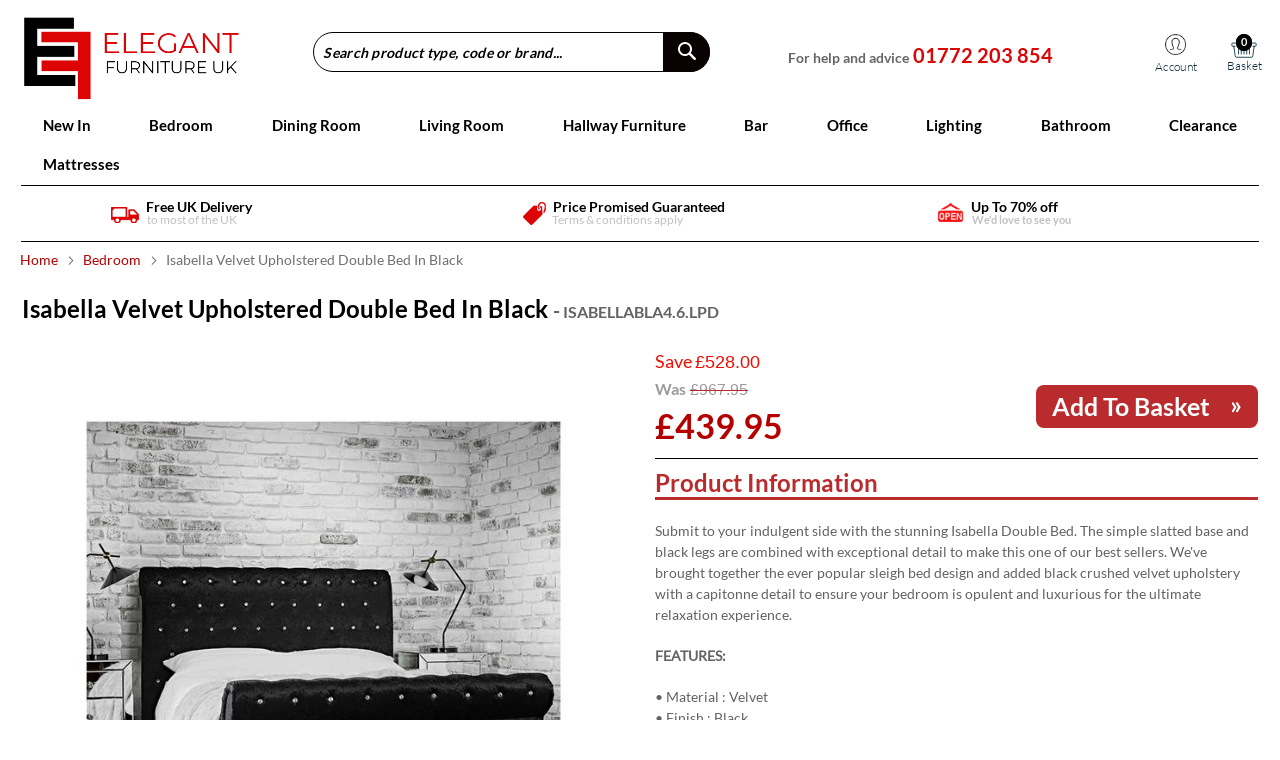

--- FILE ---
content_type: text/html; charset=UTF-8
request_url: https://www.elegantfurnitureuk.co.uk/bedroom/isabella-velvet-upholstered-double-bed-in-black.html
body_size: 34916
content:
<!doctype html>
<html lang="en">
    <head prefix="og: http://ogp.me/ns# fb: http://ogp.me/ns/fb# product: http://ogp.me/ns/product#">
        <script>
    var BASE_URL = 'https\u003A\u002F\u002Fwww.elegantfurnitureuk.co.uk\u002F';
    var require = {
        'baseUrl': 'https\u003A\u002F\u002Fwww.elegantfurnitureuk.co.uk\u002Fpub\u002Fstatic\u002Ffrontend\u002FElegant\u002FFurniture\u002Fen_GB'
    };</script>        <meta charset="utf-8"/>
<meta name="title" content="Isabella Velvet Upholstered Double Bed In Black | Elegant Furniture UK"/>
<meta name="description" content="Isabella Velvet Upholstered Double Bed In Black Elegant Furniture UK - The UK&#039;s Largest Independent, Family-Run Furniture Retailer, Bringing You The Finest In Quality, Style And Value Buy. Shop Now."/>
<meta name="keywords" content="Isabella Velvet Upholstered Double Bed In Black"/>
<meta name="robots" content="INDEX,FOLLOW"/>
<meta name="viewport" content="width=device-width, initial-scale=1"/>
<meta name="format-detection" content="telephone=no"/>
<meta name="theme-color" content="#317EFB"/>
<title>Isabella Velvet Upholstered Double Bed In Black | Elegant Furniture UK</title>
<link  rel="stylesheet" type="text/css"  media="all" href="https://www.elegantfurnitureuk.co.uk/pub/static/_cache/merged/ee7833eaea5f5587cbbb3f3a34fa114a.min.css" />
<link  rel="stylesheet" type="text/css"  media="screen and (min-width: 768px)" href="https://www.elegantfurnitureuk.co.uk/pub/static/frontend/Elegant/Furniture/en_GB/css/styles-l.min.css" />
<link  rel="stylesheet" type="text/css"  media="print" href="https://www.elegantfurnitureuk.co.uk/pub/static/frontend/Elegant/Furniture/en_GB/css/print.min.css" />
<link  rel="stylesheet" type="text/css"  rel="preload" defer="defer" href="https://www.elegantfurnitureuk.co.uk/pub/static/_cache/merged/a47cfa1d6e5f97f7314be8de7df78fa0.min.css" />
<script  type="text/javascript"  src="https://www.elegantfurnitureuk.co.uk/pub/static/frontend/Elegant/Furniture/en_GB/requirejs/require.min.js"></script>
<script  type="text/javascript"  src="https://www.elegantfurnitureuk.co.uk/pub/static/frontend/Elegant/Furniture/en_GB/requirejs-min-resolver.min.js"></script>
<script  type="text/javascript"  src="https://www.elegantfurnitureuk.co.uk/pub/static/frontend/Elegant/Furniture/en_GB/mage/requirejs/mixins.min.js"></script>
<script  type="text/javascript"  src="https://www.elegantfurnitureuk.co.uk/pub/static/frontend/Elegant/Furniture/en_GB/requirejs-config.min.js"></script>
<script  type="text/javascript"  src="https://www.elegantfurnitureuk.co.uk/pub/static/frontend/Elegant/Furniture/en_GB/StripeIntegration_Payments/js/stripe_payments.min.js"></script>
<script  type="text/javascript"  defer="defer" src="https://www.elegantfurnitureuk.co.uk/pub/static/frontend/Elegant/Furniture/en_GB/js/custom.min.js"></script>
<link rel="preload" as="font" crossorigin="anonymous" href="https://www.elegantfurnitureuk.co.uk/pub/static/frontend/Elegant/Furniture/en_GB/fonts/opensans/light/opensans-300.woff2" />
<link rel="preload" as="font" crossorigin="anonymous" href="https://www.elegantfurnitureuk.co.uk/pub/static/frontend/Elegant/Furniture/en_GB/fonts/opensans/regular/opensans-400.woff2" />
<link rel="preload" as="font" crossorigin="anonymous" href="https://www.elegantfurnitureuk.co.uk/pub/static/frontend/Elegant/Furniture/en_GB/fonts/opensans/semibold/opensans-600.woff2" />
<link rel="preload" as="font" crossorigin="anonymous" href="https://www.elegantfurnitureuk.co.uk/pub/static/frontend/Elegant/Furniture/en_GB/fonts/opensans/bold/opensans-700.woff2" />
<link rel="preload" as="font" crossorigin="anonymous" href="https://www.elegantfurnitureuk.co.uk/pub/static/frontend/Elegant/Furniture/en_GB/fonts/Luma-Icons.woff2" />
<link  rel="canonical" href="https://www.elegantfurnitureuk.co.uk/isabella-velvet-upholstered-double-bed-in-black.html" />
<link  rel="icon" type="image/x-icon" href="https://www.elegantfurnitureuk.co.uk/pub/media/favicon/stores/1/android-icon-48x48.png" />
<link  rel="shortcut icon" type="image/x-icon" href="https://www.elegantfurnitureuk.co.uk/pub/media/favicon/stores/1/android-icon-48x48.png" />
<!-- Global site tag (gtag.js) - Google Analytics -->

<meta name="google-site-verification" content="DicX07ERZaFW0AgiW42u4cY1MqfoxycSI5Fe8VFYjiU" />
<!--- new --->
<!-- Google tag (gtag.js) -->
<script async src="https://www.googletagmanager.com/gtag/js?id=AW-705682693"></script>
<script>
  window.dataLayer = window.dataLayer || [];
  function gtag(){dataLayer.push(arguments);}
  gtag('js', new Date());

  gtag('config', 'AW-705682693');
</script>


<!-- Event snippet for Purchase conversion page -->
<style>.section-item-content.nav-sections-item-content ul li.menu-dropdown-icon:nth-of-type(8) ul li.level1 a {
	padding : 0px !important; 
}</style>        
<!-- BEGIN GOOGLE ANALYTICS CODE -->
<script type="text/x-magento-init">
{
    "*": {
        "Magento_GoogleAnalytics/js/google-analytics": {
            "isCookieRestrictionModeEnabled": 0,
            "currentWebsite": 1,
            "cookieName": "user_allowed_save_cookie",
            "ordersTrackingData": [],
            "pageTrackingData": {"optPageUrl":"\/catalog\/product\/view\/id\/4679\/category\/4","isAnonymizedIpActive":false,"accountId":"UA-149906636-1","isDisplayFeaturesActive":0,"isEnhancedLinksActive":0}        }
    }
}
</script>
<!-- END GOOGLE ANALYTICS CODE -->
    <script type="text/x-magento-init">
        {
            "*": {
                "Magento_PageCache/js/form-key-provider": {}
            }
        }
    </script>









<meta property="og:type" content="product" />
<meta property="og:title"
      content="Isabella&#x20;Velvet&#x20;Upholstered&#x20;Double&#x20;Bed&#x20;In&#x20;Black" />
<meta property="og:image"
      content="https://www.elegantfurnitureuk.co.uk/pub/media/catalog/product/cache/ae06ab862b247dca02dedd9d28ae7e94/i/s/isabella-velvet-upholstered-double-bed-in-black.jpg" />
<meta property="og:description"
      content="Isabella&#x20;Velvet&#x20;Upholstered&#x20;Double&#x20;Bed&#x20;In&#x20;Black" />
<meta property="og:url" content="https://www.elegantfurnitureuk.co.uk/isabella-velvet-upholstered-double-bed-in-black.html" />
    <meta property="product:price:amount" content="439.95"/>
    <meta property="product:price:currency"
      content="GBP"/>
    </head>
    <body data-container="body"
          data-mage-init='{"loaderAjax": {}, "loader": { "icon": "https://www.elegantfurnitureuk.co.uk/pub/static/frontend/Elegant/Furniture/en_GB/images/loader-2.gif"}}'
        class="product_type_simple category_has_children pl-thm-elegant pl-thm-elegant-furniture catalog-product-view product-isabella-velvet-upholstered-double-bed-in-black categorypath-bedroom category-bedroom page-layout-1column" id="html-body">
        <!--Analytics Added by Mageplaza GTM -->
<!--Facebook Pixel Added by Mageplaza GTM -->



<div id="cookie-status">
    The store will not work correctly in the case when cookies are disabled.</div>
<script type="text&#x2F;javascript">document.querySelector("#cookie-status").style.display = "none";</script>
<script type="text/x-magento-init">
    {
        "*": {
            "cookieStatus": {}
        }
    }
</script>

<script type="text/x-magento-init">
    {
        "*": {
            "mage/cookies": {
                "expires": null,
                "path": "\u002F",
                "domain": ".elegantfurnitureuk.co.uk",
                "secure": false,
                "lifetime": "3600"
            }
        }
    }
</script>
    <noscript>
        <div class="message global noscript">
            <div class="content">
                <p>
                    <strong>JavaScript seems to be disabled in your browser.</strong>
                    <span>
                        For the best experience on our site, be sure to turn on Javascript in your browser.                    </span>
                </p>
            </div>
        </div>
    </noscript>

<script>
    window.cookiesConfig = window.cookiesConfig || {};
    window.cookiesConfig.secure = true;
</script><script>    require.config({
        map: {
            '*': {
                wysiwygAdapter: 'mage/adminhtml/wysiwyg/tiny_mce/tinymce4Adapter'
            }
        }
    });</script>
<script>
    var foomanGaBaseUrl = '/catalog/product/view/id/4679/category/4';
</script>
<div class="page-wrapper"><header class="page-header"><div class="panel wrapper"><div class="panel header"><a class="action skip contentarea"
   href="#contentarea">
    <span>
        Skip to Content    </span>
</a>
<ul class="header links">    <li class="greet welcome" data-bind="scope: 'customer'">
        <!-- ko if: customer().fullname  -->
        <span class="logged-in"
              data-bind="text: new String('Welcome, %1!').replace('%1', customer().fullname)">
        </span>
        <!-- /ko -->
        <!-- ko ifnot: customer().fullname  -->
        <span class="not-logged-in"
              data-bind='html:"Default welcome msg!"'></span>
                <!-- /ko -->
    </li>
    <script type="text/x-magento-init">
    {
        "*": {
            "Magento_Ui/js/core/app": {
                "components": {
                    "customer": {
                        "component": "Magento_Customer/js/view/customer"
                    }
                }
            }
        }
    }
    </script>
<li class="link authorization-link" data-label="or">
    <a href="https://www.elegantfurnitureuk.co.uk/customer/account/login/referer/aHR0cHM6Ly93d3cuZWxlZ2FudGZ1cm5pdHVyZXVrLmNvLnVrL2JlZHJvb20vaXNhYmVsbGEtdmVsdmV0LXVwaG9sc3RlcmVkLWRvdWJsZS1iZWQtaW4tYmxhY2suaHRtbA%2C%2C/"        >Sign In</a>
</li>
<li><a href="https://www.elegantfurnitureuk.co.uk/customer/account/create/" id="id8cQKTBn8" >Create an Account</a></li></ul></div></div><div class="header content">
<span data-action="toggle-nav" class="action nav-toggle"><span>Toggle Nav</span></span>
<div id="my-acc-icon">
    <a href="https://www.elegantfurnitureuk.co.uk/customer/account/login/" title="My Account" class="ui-link">
        <img src="https://www.elegantfurnitureuk.co.uk/pub/static/frontend/Elegant/Furniture/en_GB/images/header-account-icon-mob-nofill.png" alt="My Account" width="21" height="21">
    </a>
</div>
<div id="mobile-logo-icon">
    <a href="https://www.elegantfurnitureuk.co.uk/" title="My logo" class="ui-logo">
        <img src="https://www.elegantfurnitureuk.co.uk/pub/static/frontend/Elegant/Furniture/en_GB/images/mobile-logo.png" alt="Elegant Furniture" title="Elegant Furniture" width="177" height="33">
    </a>
</div>
<a class="logo" href="https://www.elegantfurnitureuk.co.uk/" title="Elegant&#x20;Furniture" aria-label="store logo">
    <img src="https://www.elegantfurnitureuk.co.uk/pub/media/logo/stores/1/elegant-logo_1.png" title="Elegant&#x20;Furniture" alt="Elegant&#x20;Furniture" width="170" height="87" />
</a>

<script>
    require(['jquery', 'jquery/ui'], function($) {

        $(document).ready(function($) {
			
			
			 jQuery(".login-container").trigger("click");

            jQuery('.form-list .centered input').focusout(function() {
                var val = jQuery(this).val();
                parent = jQuery(this).closest(".centered");
                if (val != '') {
                    if (!parent.hasClass('fieldvalid')) {
                        parent.addClass('fieldvalid');
                    }
                } else {
                    parent.removeClass('fieldvalid');
                }
            });
            $('.navigation').hover(function() {
                    $('body').addClass('mega_menu_hover');
                },
                function() {
                    $('body').removeClass('mega_menu_hover');
                });
                   $('p').each(function() {
				var $this = $(this);
				if($this.html().replace(/\s|&nbsp;/g, '').length == 0)
					$this.remove(); }); 
           

            $('.centered #pass').on('input', function() {
                $(this).parent().addClass('fieldvalid');
            });
            $('.centered #password').on('input', function() {
                $(this).parent().addClass('fieldvalid');
            });
           
            jQuery('.form-list .centered input').focus(function() {
                var val = jQuery(this).val();
                parent = jQuery(this).closest(".centered");
                //parent = jQuery(this);
                if (val != '') {
                    if (!parent.hasClass('field_valnew')) {
                        parent.addClass('field_valnew');
                    }
                } else {
                    parent.removeClass('field_valnew');
                }
            });


            jQuery('.form-list .centered input').each(function() {
                var val = jQuery(this).val();
                //alert(val);
                parent = jQuery(this).closest(".centered");
                 if (val != '') {
                    if (!parent.hasClass('fieldvalid')) {
                        parent.addClass('fieldvalid');
                    }
                } else {
                    parent.removeClass('fieldvalid');
                }
            });
           
        });
    });
</script>
<style>
    
    .checkout-cart-index .discount-div{display:none;}
    .checkout-index-index .discount-code{display:none;}
    
</style>

<div class="fn_header_right">
    <!-- Account -->
    <div class="fn_header_right_upper">
        <div id="phonenumber">
<p>For help and advice<span class="SalesContactTelNo" style="visibility: visible;">	
<a href="tel:01772 203 854">01772 203 854</a></span></p>
<div id="phonestrap-0871">&nbsp;</div>
</div>
    </div>
    <div class="fn_header_right_upper_mobile">
        <div id="headerholdercontactphone" class="headerholdercontact">
            <a id="head-phoneNum" href="#phoneNum-pop"><img src="https://www.elegantfurnitureuk.co.uk/pub/static/frontend/Elegant/Furniture/en_GB/images/mobile-icon.png" alt="call our helpline"  width="25" height="25"></a>
              
        </div> 
    </div>
    <div class="fn_header_right_below">
        <ul>
            <li>
                <div class="trackorder">
                    <a href="https://www.elegantfurnitureuk.co.uk/sales/order/history/" class="trackicon">
                        <span class="icon"></span>
                        <span>Tracking</span>
                    </a>
                </div>
            </li>
            <li>
                <div class="account-cart-wrapper">
                    <a href="https://www.elegantfurnitureuk.co.uk/customer/account/login/" data-target-element="#header-account" class="skip-link skip-account">
                        <span class="icon"></span>
                        <span class="label">Account</span>
                    </a>

                    <!-- Cart -->
                    <div data-block="minicart" class="minicart-wrapper">
                        <a class="action showcart" href="https://www.elegantfurnitureuk.co.uk/checkout/cart/" data-bind="scope: 'minicart_content'">
                            <span class="label"></span> <span class="counteremptycustom" data-bind="css: { empty: !!getCartParam('summary_count') == false && !isLoading() },
               blockLoader: isLoading">
                                <span class="counter-number desktop">
                                    <!-- ko if: getCartParam('summary_count') -->
                                    <!-- ko i18n:-->
                                    <!-- /ko -->
                                    <!-- ko text: getCartParam('summary_count') -->
                                    <!-- /ko -->
                                    <!-- ko i18n:-->
                                    <!-- /ko -->
                                    <!-- /ko -->
                                    <!-- ko ifnot: getCartParam('summary_count') -->
                                    <!-- ko i18n: '0' -->
                                    <!-- /ko -->
                                    <!-- /ko -->
                                </span>

                                <span class="counter-number mobile" style="display:none">
                                    <!-- ko if: getCartParam('summary_count') -->
                                    <!-- ko text: getCartParam('summary_count') -->
                                    <!-- /ko -->
                                    <!-- /ko -->
                                    <!-- ko ifnot: getCartParam('summary_count') -->
                                    <!-- ko i18n: '0' -->
                                    <!-- /ko -->
                                    <!-- /ko -->
                                </span>

                                <span class="counter-label">
                                    <!-- ko if: getCartParam('summary_count') -->
                                    <!-- ko text: getCartParam('summary_count') -->
                                    <!-- /ko -->
                                    <!-- ko i18n: 'items' -->
                                    <!-- /ko -->
                                    <!-- /ko -->
                                </span>
                            </span>

                        </a>
                                                    <div class="block block-minicart" data-role="dropdownDialog" data-mage-init='{"dropdownDialog":{
                "appendTo":"[data-block=minicart]",
                "triggerTarget":".showcart",
                "timeout": "2000",
                "closeOnMouseLeave": false,
                "closeOnEscape": true,
                "triggerClass":"active",
                "parentClass":"active",
                "buttons":[]}}'>
                                <div id="minicart-content-wrapper" data-bind="scope: 'minicart_content'">
                                    <div class="addtoheader" style='display:none;'>           
                                        <img style="float: left;" alt="basket image" width="30" height="30" src="https://www.elegantfurnitureuk.co.uk/pub/static/frontend/Elegant/Furniture/en_GB/images/basket-green2-f123.png">
                                        <h1>Added to your basket</h1>
                                    </div>


                                    <!-- ko template: getTemplate() -->
                                    <!-- /ko -->

                                    <div class="fn_view_check" style="display:none;">
                                        <a href="https://www.elegantfurnitureuk.co.uk/checkout/cart/" class="button2 btn-cart">View Cart</a>
                                        <a href="https://www.elegantfurnitureuk.co.uk/checkout/" class="button btn-checkout">Checkout</a>
                                    </div>


                                </div>
                                                            </div>
                                                <script>window.checkout = {"shoppingCartUrl":"https:\/\/www.elegantfurnitureuk.co.uk\/checkout\/cart\/","checkoutUrl":"https:\/\/www.elegantfurnitureuk.co.uk\/checkout\/","updateItemQtyUrl":"https:\/\/www.elegantfurnitureuk.co.uk\/checkout\/sidebar\/updateItemQty\/","removeItemUrl":"https:\/\/www.elegantfurnitureuk.co.uk\/checkout\/sidebar\/removeItem\/","imageTemplate":"Magento_Catalog\/product\/image_with_borders","baseUrl":"https:\/\/www.elegantfurnitureuk.co.uk\/","minicartMaxItemsVisible":5,"websiteId":"1","maxItemsToDisplay":10,"storeId":"1","storeGroupId":"1","customerLoginUrl":"https:\/\/www.elegantfurnitureuk.co.uk\/customer\/account\/login\/referer\/aHR0cHM6Ly93d3cuZWxlZ2FudGZ1cm5pdHVyZXVrLmNvLnVrL2JlZHJvb20vaXNhYmVsbGEtdmVsdmV0LXVwaG9sc3RlcmVkLWRvdWJsZS1iZWQtaW4tYmxhY2suaHRtbA%2C%2C\/","isRedirectRequired":false,"autocomplete":"off","captcha":{"user_login":{"isCaseSensitive":false,"imageHeight":50,"imageSrc":"","refreshUrl":"https:\/\/www.elegantfurnitureuk.co.uk\/captcha\/refresh\/","isRequired":false,"timestamp":1768849924}}}</script>                        <script type="text/x-magento-init">
                            {
        "[data-block='minicart']": {
            "Magento_Ui/js/core/app": {"components":{"minicart_content":{"children":{"subtotal.container":{"children":{"subtotal":{"children":{"subtotal.totals":{"config":{"display_cart_subtotal_incl_tax":0,"display_cart_subtotal_excl_tax":1,"template":"Magento_Tax\/checkout\/minicart\/subtotal\/totals"},"children":{"subtotal.totals.msrp":{"component":"Magento_Msrp\/js\/view\/checkout\/minicart\/subtotal\/totals","config":{"displayArea":"minicart-subtotal-hidden","template":"Magento_Msrp\/checkout\/minicart\/subtotal\/totals"}}},"component":"Magento_Tax\/js\/view\/checkout\/minicart\/subtotal\/totals"}},"component":"uiComponent","config":{"template":"Magento_Checkout\/minicart\/subtotal"}}},"component":"uiComponent","config":{"displayArea":"subtotalContainer"}},"item.renderer":{"component":"Magento_Checkout\/js\/view\/cart-item-renderer","config":{"displayArea":"defaultRenderer","template":"Magento_Checkout\/minicart\/item\/default"},"children":{"item.image":{"component":"Magento_Catalog\/js\/view\/image","config":{"template":"Magento_Catalog\/product\/image","displayArea":"itemImage"}},"checkout.cart.item.price.sidebar":{"component":"uiComponent","config":{"template":"Magento_Checkout\/minicart\/item\/price","displayArea":"priceSidebar"}}}},"extra_info":{"component":"uiComponent","config":{"displayArea":"extraInfo"}},"promotion":{"component":"uiComponent","config":{"displayArea":"promotion"}}},"config":{"itemRenderer":{"default":"defaultRenderer","simple":"defaultRenderer","virtual":"defaultRenderer"},"template":"Magento_Checkout\/minicart\/content"},"component":"Magento_Checkout\/js\/view\/minicart"}},"types":[]}        },
        "*": {
            "Magento_Ui/js/block-loader": "https\u003A\u002F\u002Fwww.elegantfurnitureuk.co.uk\u002Fpub\u002Fstatic\u002Ffrontend\u002FElegant\u002FFurniture\u002Fen_GB\u002Fimages\u002Floader\u002D2.gif"
        }
    }
    </script>
                    </div>

                </div>
            </li>
        </ul>
    </div>

</div>
<div id="phoneNum-pop" style="display: none;">
    <p class="num-topline">We’re not robots, get sales advice 7 days a week</p>
    <p class="num-sales">01772 203 854</p>
    <a href="tel:01772203854" class="ui-link">Call us now »</a>
    <p class="num-cost">Calls cost 13p per min plus your network access charge</p>
    <button data-fancybox-close="" class="fancybox-close-small">×</button>
</div>
<script type="text/x-magento-init">
    {
        "*": {
            "Magento_Ui/js/core/app": {
                "components": {
                    "customer": {
                        "component": "Magento_Customer/js/view/customer"
                    }
                }
            }
        }
    }
    </script>
<script>
    require(
        [
            'jquery',
            'Magento_Ui/js/modal/modal'
        ],
        function(
            $,
            modal
        ) {
            var options = {
                type: 'popup',
                responsive: true,
                innerScroll: true,
                modalClass: 'mobile-phonecall-popup',
            };

            var popup = modal(options, $('#phoneNum-pop'));
            $("#head-phoneNum").on('click', function() {
                $("#phoneNum-pop").modal("openModal");
            });

        }
    );
</script>
<style>
@media (min-width:768px) and (max-width:10000px)
{
	.fn_header_right_below ul li .trackorder {
    display: none;
}
.header.content .fn_header_right .fn_header_right_below ul li:nth-of-type(1) {
<!--
    display: none;
-->
}

}
</style>
<div class="block block-search">
    <div class="block block-title"><strong>Search</strong></div>
    <div class="block block-content">
        <form class="form minisearch" id="search_mini_form"
              action="https://www.elegantfurnitureuk.co.uk/catalogsearch/result/" method="get">
            <div class="field search">
                <label class="label" for="search" data-role="minisearch-label">
                    <span>Search</span>
                </label>
                <div class="control">
                    <input id="search"
                           data-mage-init='{"quickSearch":{
                                "formSelector":"#search_mini_form",
                                "url":"https://www.elegantfurnitureuk.co.uk/search/ajax/suggest/",
                                "destinationSelector":"#search_autocomplete",
                                "minSearchLength":"3"}
                           }'
                           type="text"
                           name="q"
                           value=""
                           placeholder="Search&#x20;product&#x20;type,&#x20;code&#x20;or&#x20;brand..."
                           class="input-text"
                           maxlength="128"
                           role="combobox"
                           aria-haspopup="false"
                           aria-autocomplete="both"
                           autocomplete="off"
                           aria-expanded="false"/>
                    <div id="search_autocomplete" class="search-autocomplete"></div>
                    <div class="nested">
    <a class="action advanced" href="https://www.elegantfurnitureuk.co.uk/catalogsearch/advanced/" data-action="advanced-search">
        Advanced Search    </a>
</div>
                </div>
            </div>
            <div class="actions">
                <button type="submit"
                    title="Search"
                    class="action search"
                    aria-label="Search"
                >
                    <span>Search</span>
                </button>
            </div>
        </form>
    </div>
</div>
<ul class="compare wrapper"><li class="item link compare" data-bind="scope: 'compareProducts'" data-role="compare-products-link">
    <a class="action compare no-display" title="Compare&#x20;Products"
       data-bind="attr: {'href': compareProducts().listUrl}, css: {'no-display': !compareProducts().count}"
    >
        Compare Products        <span class="counter qty" data-bind="text: compareProducts().countCaption"></span>
    </a>
</li>
<script type="text/x-magento-init">
{"[data-role=compare-products-link]": {"Magento_Ui/js/core/app": {"components":{"compareProducts":{"component":"Magento_Catalog\/js\/view\/compare-products"}}}}}
</script>
</ul></div></header>    <div class="sections nav-sections">
                <div class="section-items nav-sections-items"
             data-mage-init='{"tabs":{"openedState":"active"}}'>
                                            <div class="section-item-title nav-sections-item-title"
                     data-role="collapsible">
                    <a class="nav-sections-item-switch"
                       data-toggle="switch" href="#store.menu">
                        Menu                    </a>
                </div>
                <div class="section-item-content nav-sections-item-content"
                     id="store.menu"
                     data-role="content">
                    
    <script>

        require([
            'jquery',
            'ibnabmodernizr'
        ], function ($) {


            $('.menu > ul > li:has( > ul)').addClass('menu-dropdown-icon');
            //Checks if li has sub (ul) and adds class for toggle icon - just an UI


            $('.menu > ul > li > ul:not(:has(ul))').addClass('normal-sub');
            //Checks if drodown menu's li elements have anothere level (ul), if not the dropdown is shown as regular dropdown, not a mega menu (thanks Luka Kladaric)

            $(".menu > ul").before("<a href=\"#\" class=\"menu-mobile\">Navigation</a>");

            //Adds menu-mobile class (for mobile toggle menu) before the normal menu
            //Mobile menu is hidden if width is more then 959px, but normal menu is displayed
            //Normal menu is hidden if width is below 959px, and jquery adds mobile menu
            //Done this way so it can be used with wordpress without any trouble

            // $(".menu > ul > li").hover(function (e) {
            //     if ($(window).width() > 943) {
            //         $(this).children("ul").stop(true, false).fadeToggle(150);
            //         e.preventDefault();
            //     }
            // });
            //If width is more than 943px dropdowns are displayed on hover

            $(".menu > ul > li").click(function () {
                if ($(window).width() <= 943) {
                    $(this).children("ul").fadeToggle(150);
                }
            });
            //If width is less or equal to 943px dropdowns are displayed on click (thanks Aman Jain from stackoverflow)

            $(".menu-mobile").click(function (e) {
                $(".menu > ul").toggleClass('show-on-mobile');
                e.preventDefault();
            });




        });

    </script>
        <nav class="navigation" role="navigation" >

        <div class="menu" id="om">
            <ul>
                <li><a href="https://www.elegantfurnitureuk.co.uk/new-in.html?product_list_order=news_from_date&product_list_dir=desc"  class="level-top" ><span>New In</span></a></li><li><a href="https://www.elegantfurnitureuk.co.uk/bedroom.html"  class="level-top" ><span>Bedroom</span></a><ul class="hide_by_default"><li  class="level1 nav-2-1 first parent column_mega_menu1"><a href="https://www.elegantfurnitureuk.co.uk/bedroom/beds.html" ><span>Beds</span></a><ul class="level1 submenu"><li  class="level2 nav-2-1-1 first"><a href="https://www.elegantfurnitureuk.co.uk/bedroom/beds/fabric-beds.html" ><span>Fabric Beds</span></a></li><li  class="level2 nav-2-1-2"><a href="https://www.elegantfurnitureuk.co.uk/bedroom/beds/wooden-beds.html" ><span>Wooden Beds</span></a></li><li  class="level2 nav-2-1-3"><a href="https://www.elegantfurnitureuk.co.uk/bedroom/beds/leather-beds.html" ><span>Leather Beds</span></a></li><li  class="level2 nav-2-1-4"><a href="https://www.elegantfurnitureuk.co.uk/bedroom/beds/metal-beds.html" ><span>Metal Beds</span></a></li><li  class="level2 nav-2-1-5"><a href="https://www.elegantfurnitureuk.co.uk/bedroom/beds/bunk-beds.html" ><span>Bunk Beds</span></a></li><li  class="level2 nav-2-1-6"><a href="https://www.elegantfurnitureuk.co.uk/bedroom/beds/high-gloss-beds.html" ><span>High Gloss Beds</span></a></li><li  class="level2 nav-2-1-7"><a href="https://www.elegantfurnitureuk.co.uk/bedroom/beds/single-beds.html" ><span>Single Beds</span></a></li><li  class="level2 nav-2-1-8"><a href="https://www.elegantfurnitureuk.co.uk/bedroom/beds/double-beds.html" ><span>Double Beds</span></a></li><li  class="level2 nav-2-1-9 last"><a href="https://www.elegantfurnitureuk.co.uk/bedroom/beds/king-size-beds.html" ><span>King Size Beds</span></a></li></ul></li><li  class="level1 nav-2-2 parent column_mega_menu1"><a href="https://www.elegantfurnitureuk.co.uk/bedroom/bedroom-collection.html" ><span>Bedroom Collection</span></a><ul class="level1 submenu"><li  class="level2 nav-2-2-1 first"><a href="https://www.elegantfurnitureuk.co.uk/bedroom/bedroom-collection/chest-of-drawers.html" ><span>Chest of Drawers</span></a></li><li  class="level2 nav-2-2-2"><a href="https://www.elegantfurnitureuk.co.uk/bedroom/bedroom-collection/bedside-tables.html" ><span>Bedside Tables</span></a></li><li  class="level2 nav-2-2-3"><a href="https://www.elegantfurnitureuk.co.uk/bedroom/bedroom-collection/dressing-tables.html" ><span>Dressing Tables </span></a></li><li  class="level2 nav-2-2-4"><a href="https://www.elegantfurnitureuk.co.uk/bedroom/bedroom-collection/bedroom-chairs.html" ><span>Bedroom Chairs</span></a></li><li  class="level2 nav-2-2-5"><a href="https://www.elegantfurnitureuk.co.uk/bedroom/bedroom-collection/dressing-table-stools.html" ><span>Dressing Table Stools</span></a></li><li  class="level2 nav-2-2-6"><a href="https://www.elegantfurnitureuk.co.uk/bedroom/bedroom-collection/dressing-table-mirrors.html" ><span>Dressing Table Mirrors</span></a></li><li  class="level2 nav-2-2-7"><a href="https://www.elegantfurnitureuk.co.uk/bedroom/bedroom-collection/childrens-bed.html" ><span>Childrens Bed</span></a></li><li  class="level2 nav-2-2-8"><a href="https://www.elegantfurnitureuk.co.uk/bedroom/bedroom-collection/ottomans.html" ><span>Ottomans </span></a></li><li  class="level2 nav-2-2-9"><a href="https://www.elegantfurnitureuk.co.uk/bedroom/bedroom-collection/bedroom-furniture-sets.html" ><span>Bedroom Furniture Sets</span></a></li><li  class="level2 nav-2-2-10 last parent"><a href="https://www.elegantfurnitureuk.co.uk/bedroom/bedroom-collection/wardrobes.html" ><span>Wardrobes</span></a><ul class="level2 submenu"><li  class="level3 nav-2-2-10-1 first last"><a href="https://www.elegantfurnitureuk.co.uk/bedroom/bedroom-collection/wardrobes/wooden-wardrobes.html" ><span>Wooden Wardrobes</span></a></li></ul></li></ul></li><li  class="level1 nav-2-3 parent column_mega_menu1"><a href="https://www.elegantfurnitureuk.co.uk/bedroom/wardrobes.html" ><span>Wardrobes</span></a><ul class="level1 submenu"><li  class="level2 nav-2-3-1 first"><a href="https://www.elegantfurnitureuk.co.uk/bedroom/wardrobes/high-gloss-wardrobes.html" ><span>High Gloss Wardrobes</span></a></li><li  class="level2 nav-2-3-2"><a href="https://www.elegantfurnitureuk.co.uk/bedroom/wardrobes/sliding-wardrobes.html" ><span>Sliding Wardrobes</span></a></li><li  class="level2 nav-2-3-3"><a href="https://www.elegantfurnitureuk.co.uk/bedroom/wardrobes/wooden-wardrobes.html" ><span>Wooden Wardrobes</span></a></li><li  class="level2 nav-2-3-4"><a href="https://www.elegantfurnitureuk.co.uk/catalog/category/view/s/bedroom-mirrors/id/398/" ><span>Bedroom Mirrors </span></a></li><li  class="level2 nav-2-3-5 last"><a href="https://www.elegantfurnitureuk.co.uk/bedroom/wardrobes/bedroom-mirrors.html" ><span>Bedroom Mirrors</span></a></li></ul></li><li  class="level1 nav-2-4 parent column_mega_menu1"><a href="https://www.elegantfurnitureuk.co.uk/bedroom/mattresses.html" ><span>Mattresses</span></a><ul class="level1 submenu"><li  class="level2 nav-2-4-1 first"><a href="https://www.elegantfurnitureuk.co.uk/bedroom/mattresses/single-mattresses.html" ><span>Single Mattresses</span></a></li><li  class="level2 nav-2-4-2"><a href="https://www.elegantfurnitureuk.co.uk/bedroom/mattresses/double-mattresses.html" ><span>Double Mattresses</span></a></li><li  class="level2 nav-2-4-3"><a href="https://www.elegantfurnitureuk.co.uk/bedroom/mattresses/king-size-mattresses.html" ><span>King Size Mattresses</span></a></li><li  class="level2 nav-2-4-4 last"><a href="https://www.elegantfurnitureuk.co.uk/bedroom/mattresses/super-king-size-mattresses.html" ><span>Super King Size Mattresses</span></a></li></ul></li><li  class="level1 nav-2-5 column_mega_menu1"><a href="https://www.elegantfurnitureuk.co.uk/bedroom/bedroom-mirrors.html" ><span>Bedroom Mirrors</span></a></li><li  class="level1 nav-2-6 column_mega_menu1"><a href="https://www.elegantfurnitureuk.co.uk/bedroom/bedroom-chairs.html" ><span>Bedroom Chairs</span></a></li><li  class="level1 nav-2-7 column_mega_menu1"><a href="https://www.elegantfurnitureuk.co.uk/bedroom/chest-of-drawers.html" ><span>Chest of Drawers</span></a></li><li  class="level1 nav-2-8 column_mega_menu1"><a href="https://www.elegantfurnitureuk.co.uk/bedroom/wooden-beds.html" ><span>Wooden Beds</span></a></li><li  class="level1 nav-2-9 last column_mega_menu1"><a href="https://www.elegantfurnitureuk.co.uk/bedroom/metal-beds.html" ><span>Metal Beds</span></a></li></ul></li><li><a href="https://www.elegantfurnitureuk.co.uk/dining-room.html"  class="level-top" ><span>Dining Room</span></a><ul class="hide_by_default"><li  class="level1 nav-3-1 first parent column_mega_menu1"><a href="https://www.elegantfurnitureuk.co.uk/dining-room/dining-table-and-chairs.html" ><span>Dining Table and Chairs</span></a><ul class="level1 submenu"><li  class="level2 nav-3-1-1 first"><a href="https://www.elegantfurnitureuk.co.uk/dining-room/dining-table-and-chairs/4-seater-glass-dining-table-sets.html" ><span>4 Seater Glass Dining Table Sets</span></a></li><li  class="level2 nav-3-1-2"><a href="https://www.elegantfurnitureuk.co.uk/dining-room/dining-table-and-chairs/6-seater-glass-dining-table-sets.html" ><span>6 Seater Glass Dining Table Sets</span></a></li><li  class="level2 nav-3-1-3"><a href="https://www.elegantfurnitureuk.co.uk/dining-room/dining-table-and-chairs/8-seater-glass-dining-table-sets.html" ><span>8 Seater Glass Dining Table Sets</span></a></li><li  class="level2 nav-3-1-4"><a href="https://www.elegantfurnitureuk.co.uk/dining-room/dining-table-and-chairs/4-seater-wooden-dining-table-sets.html" ><span>4 Seater Wooden Dining Table Sets</span></a></li><li  class="level2 nav-3-1-5"><a href="https://www.elegantfurnitureuk.co.uk/dining-room/dining-table-and-chairs/6-seater-wooden-dining-table-sets.html" ><span>6 Seater Wooden Dining Table Sets</span></a></li><li  class="level2 nav-3-1-6"><a href="https://www.elegantfurnitureuk.co.uk/dining-room/dining-table-and-chairs/8-seater-wooden-dining-table-sets.html" ><span>8 Seater Wooden Dining Table Sets</span></a></li><li  class="level2 nav-3-1-7"><a href="https://www.elegantfurnitureuk.co.uk/dining-room/dining-table-and-chairs/4-seater-marble-dining-table-sets.html" ><span>4 Seater Marble Dining Table Sets</span></a></li><li  class="level2 nav-3-1-8"><a href="https://www.elegantfurnitureuk.co.uk/dining-room/dining-table-and-chairs/6-seater-marble-dining-table-sets.html" ><span>6 Seater Marble Dining Table Sets</span></a></li><li  class="level2 nav-3-1-9"><a href="https://www.elegantfurnitureuk.co.uk/dining-room/dining-table-and-chairs/8-seater-marble-dining-table-sets.html" ><span>8 Seater Marble Dining Table Sets</span></a></li><li  class="level2 nav-3-1-10 last"><a href="https://www.elegantfurnitureuk.co.uk/dining-room/dining-table-and-chairs/high-gloss-dining-table-sets.html" ><span>High Gloss Dining Table Sets</span></a></li></ul></li><li  class="level1 nav-3-2 parent column_mega_menu1"><a href="https://www.elegantfurnitureuk.co.uk/dining-room/dining-tables.html" ><span>Dining Tables</span></a><ul class="level1 submenu"><li  class="level2 nav-3-2-1 first"><a href="https://www.elegantfurnitureuk.co.uk/dining-room/dining-tables/glass-dining-tables.html" ><span>Glass Dining Tables</span></a></li><li  class="level2 nav-3-2-2"><a href="https://www.elegantfurnitureuk.co.uk/dining-room/dining-tables/wooden-dining-tables.html" ><span>Wooden Dining Tables</span></a></li><li  class="level2 nav-3-2-3"><a href="https://www.elegantfurnitureuk.co.uk/dining-room/dining-tables/oak-dining-tables.html" ><span>Oak Dining Tables</span></a></li><li  class="level2 nav-3-2-4"><a href="https://www.elegantfurnitureuk.co.uk/dining-room/dining-tables/marble-dining-tables.html" ><span>Marble Dining Tables</span></a></li><li  class="level2 nav-3-2-5"><a href="https://www.elegantfurnitureuk.co.uk/dining-room/dining-tables/high-gloss-dining-tables.html" ><span>High Gloss Dining Tables</span></a></li><li  class="level2 nav-3-2-6 last"><a href="https://www.elegantfurnitureuk.co.uk/dining-room/dining-tables/4-seater-wooden-dining-table-sets.html" ><span>4 Seater Wooden Dining Table Sets</span></a></li></ul></li><li  class="level1 nav-3-3 parent column_mega_menu1"><a href="https://www.elegantfurnitureuk.co.uk/dining-room/dining-chairs.html" ><span>Dining Chairs</span></a><ul class="level1 submenu"><li  class="level2 nav-3-3-1 first"><a href="https://www.elegantfurnitureuk.co.uk/dining-room/dining-chairs/leather-dining-chairs.html" ><span>Leather Dining Chairs</span></a></li><li  class="level2 nav-3-3-2"><a href="https://www.elegantfurnitureuk.co.uk/dining-room/dining-chairs/wooden-dining-chairs.html" ><span>Wooden Dining Chairs</span></a></li><li  class="level2 nav-3-3-3 last"><a href="https://www.elegantfurnitureuk.co.uk/dining-room/dining-chairs/fabric-dining-chairs.html" ><span>Fabric Dining Chairs</span></a></li></ul></li><li  class="level1 nav-3-4 last parent column_mega_menu1"><a href="https://www.elegantfurnitureuk.co.uk/dining-room/dining-room-furniture.html" ><span>Dining Room Furniture </span></a><ul class="level1 submenu"><li  class="level2 nav-3-4-1 first"><a href="https://www.elegantfurnitureuk.co.uk/dining-room/dining-room-furniture/display-cabinets.html" ><span>Display Cabinets</span></a></li><li  class="level2 nav-3-4-2"><a href="https://www.elegantfurnitureuk.co.uk/dining-room/dining-room-furniture/sideboards.html" ><span>Sideboards</span></a></li><li  class="level2 nav-3-4-3 last"><a href="https://www.elegantfurnitureuk.co.uk/dining-room/dining-room-furniture/dining-benches.html" ><span>Dining Benches</span></a></li></ul></li></ul></li><li><a href="https://www.elegantfurnitureuk.co.uk/living-room-furniture.html"  class="level-top" ><span>Living Room</span></a><ul class="hide_by_default"><li  class="level1 nav-4-1 first parent column_mega_menu1"><a href="https://www.elegantfurnitureuk.co.uk/living-room-furniture/coffee-tables.html" ><span>Coffee Tables</span></a><ul class="level1 submenu"><li  class="level2 nav-4-1-1 first"><a href="https://www.elegantfurnitureuk.co.uk/living-room-furniture/coffee-tables/glass-coffee-tables.html" ><span>Glass Coffee Tables</span></a></li><li  class="level2 nav-4-1-2"><a href="https://www.elegantfurnitureuk.co.uk/living-room-furniture/coffee-tables/wooden-coffee-tables.html" ><span>Wooden Coffee Tables</span></a></li><li  class="level2 nav-4-1-3"><a href="https://www.elegantfurnitureuk.co.uk/living-room-furniture/coffee-tables/marble-coffee-tables.html" ><span>Marble Coffee Tables</span></a></li><li  class="level2 nav-4-1-4"><a href="https://www.elegantfurnitureuk.co.uk/living-room-furniture/coffee-tables/high-gloss-coffee-tables.html" ><span>High Gloss Coffee Tables</span></a></li><li  class="level2 nav-4-1-5"><a href="https://www.elegantfurnitureuk.co.uk/living-room-furniture/coffee-tables/side-lamp-tables.html" ><span>Side &amp; Lamp Tables</span></a></li><li  class="level2 nav-4-1-6 last"><a href="https://www.elegantfurnitureuk.co.uk/living-room-furniture/coffee-tables/nest-of-tables.html" ><span>Nest of Tables</span></a></li></ul></li><li  class="level1 nav-4-2 parent column_mega_menu1"><a href="https://www.elegantfurnitureuk.co.uk/living-room-furniture/tv-stands.html" ><span>Tv Stands</span></a><ul class="level1 submenu"><li  class="level2 nav-4-2-1 first"><a href="https://www.elegantfurnitureuk.co.uk/living-room-furniture/tv-stands/wooden-tv-stands.html" ><span>Wooden Tv Stands</span></a></li><li  class="level2 nav-4-2-2"><a href="https://www.elegantfurnitureuk.co.uk/living-room-furniture/tv-stands/glass-tv-stands.html" ><span>Glass Tv Stands</span></a></li><li  class="level2 nav-4-2-3"><a href="https://www.elegantfurnitureuk.co.uk/living-room-furniture/tv-stands/high-gloss-tv-stands.html" ><span>High Gloss Tv Stands</span></a></li><li  class="level2 nav-4-2-4"><a href="https://www.elegantfurnitureuk.co.uk/living-room-furniture/tv-stands/corner-tv-stands.html" ><span>Corner Tv Stands</span></a></li><li  class="level2 nav-4-2-5 last"><a href="https://www.elegantfurnitureuk.co.uk/living-room-furniture/tv-stands/bookcases-shelves.html" ><span>Bookcases &amp; Shelves</span></a></li></ul></li><li  class="level1 nav-4-3 parent column_mega_menu1"><a href="https://www.elegantfurnitureuk.co.uk/living-room-furniture/sofas-chairs-seating.html" ><span>Sofas , Chairs &amp; Seating</span></a><ul class="level1 submenu"><li  class="level2 nav-4-3-1 first"><a href="https://www.elegantfurnitureuk.co.uk/living-room-furniture/sofas-chairs-seating/footstools-pouffes.html" ><span>Footstools &amp; Pouffes</span></a></li><li  class="level2 nav-4-3-2"><a href="https://www.elegantfurnitureuk.co.uk/living-room-furniture/sofas-chairs-seating/armchairs.html" ><span>Armchairs</span></a></li><li  class="level2 nav-4-3-3"><a href="https://www.elegantfurnitureuk.co.uk/living-room-furniture/sofas-chairs-seating/recliner-armchairs-sofas.html" ><span>Recliner Armchairs &amp; Sofas</span></a></li><li  class="level2 nav-4-3-4"><a href="https://www.elegantfurnitureuk.co.uk/living-room-furniture/sofas-chairs-seating/sofa-beds.html" ><span>Sofa Beds</span></a></li><li  class="level2 nav-4-3-5"><a href="https://www.elegantfurnitureuk.co.uk/living-room-furniture/sofas-chairs-seating/chaise.html" ><span>Chaise</span></a></li><li  class="level2 nav-4-3-6 last parent"><a href="https://www.elegantfurnitureuk.co.uk/living-room-furniture/sofas-chairs-seating/sofas.html" ><span>Sofas</span></a><ul class="level2 submenu"><li  class="level3 nav-4-3-6-1 first"><a href="https://www.elegantfurnitureuk.co.uk/living-room-furniture/sofas-chairs-seating/sofas/corner-sofas.html" ><span>Corner Sofas</span></a></li><li  class="level3 nav-4-3-6-2"><a href="https://www.elegantfurnitureuk.co.uk/living-room-furniture/sofas-chairs-seating/sofas/leather-sofas.html" ><span>Leather Sofas</span></a></li><li  class="level3 nav-4-3-6-3"><a href="https://www.elegantfurnitureuk.co.uk/living-room-furniture/sofas-chairs-seating/sofas/fabric-sofas.html" ><span>Fabric Sofas</span></a></li><li  class="level3 nav-4-3-6-4 last"><a href="https://www.elegantfurnitureuk.co.uk/living-room-furniture/sofas-chairs-seating/sofas/chesterfield-sofas.html" ><span>Chesterfield Sofas</span></a></li></ul></li></ul></li><li  class="level1 nav-4-4 column_mega_menu1"><a href="https://www.elegantfurnitureuk.co.uk/living-room-furniture/living-room-mirrors.html" ><span>Living Room Mirrors</span></a></li><li  class="level1 nav-4-5 column_mega_menu1"><a href="https://www.elegantfurnitureuk.co.uk/living-room-furniture/nest-of-tables.html" ><span>Nest of Tables</span></a></li><li  class="level1 nav-4-6 column_mega_menu1"><a href="https://www.elegantfurnitureuk.co.uk/living-room-furniture/side-lamp-tables.html" ><span>Side &amp; Lamp Tables</span></a></li><li  class="level1 nav-4-7 column_mega_menu1"><a href="https://www.elegantfurnitureuk.co.uk/living-room-furniture/bookcases-shelves.html" ><span>Bookcases &amp; Shelves</span></a></li><li  class="level1 nav-4-8 column_mega_menu1"><a href="https://www.elegantfurnitureuk.co.uk/living-room-furniture/storage-boxes.html" ><span>Storage Boxes</span></a></li><li  class="level1 nav-4-9 column_mega_menu1"><a href="https://www.elegantfurnitureuk.co.uk/living-room-furniture/wall-clocks.html" ><span>Wall Clocks</span></a></li><li  class="level1 nav-4-10 column_mega_menu1"><a href="https://www.elegantfurnitureuk.co.uk/living-room-furniture/sofas.html" ><span>Sofas </span></a></li><li  class="level1 nav-4-11 column_mega_menu1"><a href="https://www.elegantfurnitureuk.co.uk/living-room-furniture/sculptures-and-ornaments.html" ><span>Sculptures and Ornaments</span></a></li><li  class="level1 nav-4-12 column_mega_menu1"><a href="https://www.elegantfurnitureuk.co.uk/living-room-furniture/recliner-armchairs-sofas.html" ><span>Recliner Armchairs &amp; Sofas</span></a></li><li  class="level1 nav-4-13 last column_mega_menu1"><a href="https://www.elegantfurnitureuk.co.uk/living-room-furniture/armchairs.html" ><span>Armchairs</span></a></li></ul></li><li><a href="https://www.elegantfurnitureuk.co.uk/hallway-furniture.html"  class="level-top" ><span>Hallway Furniture</span></a><ul class="hide_by_default"><li  class="level1 nav-5-1 first column_mega_menu4"><a href="https://www.elegantfurnitureuk.co.uk/hallway-furniture/hall-console-tables.html" ><span>Hall &amp; Console Tables</span></a></li><li  class="level1 nav-5-2 column_mega_menu4"><a href="https://www.elegantfurnitureuk.co.uk/hallway-furniture/hall-cupboards-storage.html" ><span>Hall Cupboards &amp; Storage</span></a></li><li  class="level1 nav-5-3 column_mega_menu4"><a href="https://www.elegantfurnitureuk.co.uk/hallway-furniture/shoe-cabinets.html" ><span>Shoe Cabinets</span></a></li><li  class="level1 nav-5-4 last column_mega_menu4"><a href="https://www.elegantfurnitureuk.co.uk/hallway-furniture/coat-stands.html" ><span>Coat Stands</span></a></li></ul></li><li><a href="https://www.elegantfurnitureuk.co.uk/bar-furniture.html"  class="level-top" ><span>Bar</span></a><ul class="hide_by_default"><li  class="level1 nav-6-1 first column_mega_menu1"><a href="https://www.elegantfurnitureuk.co.uk/bar-furniture/bar-sets.html" ><span>Bar Sets</span></a></li><li  class="level1 nav-6-2 column_mega_menu1"><a href="https://www.elegantfurnitureuk.co.uk/bar-furniture/bar-tables.html" ><span>Bar Tables</span></a></li><li  class="level1 nav-6-3 column_mega_menu1"><a href="https://www.elegantfurnitureuk.co.uk/bar-furniture/drinks-trolley.html" ><span>Drinks Trolley</span></a></li><li  class="level1 nav-6-4 parent column_mega_menu1"><a href="https://www.elegantfurnitureuk.co.uk/bar-furniture/bistro-furniture.html" ><span>Bistro Furniture</span></a><ul class="level1 submenu"><li  class="level2 nav-6-4-1 first"><a href="https://www.elegantfurnitureuk.co.uk/bar-furniture/bistro-furniture/bistro-chairs.html" ><span>Bistro Chairs</span></a></li><li  class="level2 nav-6-4-2"><a href="https://www.elegantfurnitureuk.co.uk/bar-furniture/bistro-furniture/bistro-tables.html" ><span>Bistro Tables</span></a></li><li  class="level2 nav-6-4-3 last"><a href="https://www.elegantfurnitureuk.co.uk/bar-furniture/bistro-furniture/bistro-sets.html" ><span>Bistro Sets</span></a></li></ul></li><li  class="level1 nav-6-5 last parent column_mega_menu1"><a href="https://www.elegantfurnitureuk.co.uk/bar-furniture/bar-stools.html" ><span>Bar Stools</span></a><ul class="level1 submenu"><li  class="level2 nav-6-5-1 first"><a href="https://www.elegantfurnitureuk.co.uk/bar-furniture/bar-stools/wooden-bar-stools.html" ><span>Wooden Bar Stools</span></a></li><li  class="level2 nav-6-5-2"><a href="https://www.elegantfurnitureuk.co.uk/bar-furniture/bar-stools/leather-bar-stools.html" ><span>Leather Bar Stools</span></a></li><li  class="level2 nav-6-5-3 last"><a href="https://www.elegantfurnitureuk.co.uk/bar-furniture/bar-stools/fabric-bar-stools.html" ><span>Fabric Bar Stools</span></a></li></ul></li></ul></li><li><a href="https://www.elegantfurnitureuk.co.uk/office.html"  class="level-top" ><span>Office</span></a><ul class="hide_by_default"><li  class="level1 nav-7-1 first parent column_mega_menu1"><a href="https://www.elegantfurnitureuk.co.uk/office/computer-desks.html" ><span>Computer Desks</span></a><ul class="level1 submenu"><li  class="level2 nav-7-1-1 first"><a href="https://www.elegantfurnitureuk.co.uk/office/computer-desks/wooden-computer-desks.html" ><span>Wooden Computer Desks</span></a></li><li  class="level2 nav-7-1-2"><a href="https://www.elegantfurnitureuk.co.uk/office/computer-desks/glass-computer-desks.html" ><span>Glass Computer Desks</span></a></li><li  class="level2 nav-7-1-3 last"><a href="https://www.elegantfurnitureuk.co.uk/office/computer-desks/high-gloss-computer-desks.html" ><span>High Gloss Computer Desks</span></a></li></ul></li><li  class="level1 nav-7-2 last parent column_mega_menu1"><a href="https://www.elegantfurnitureuk.co.uk/office/office-furniture.html" ><span>Office Furniture</span></a><ul class="level1 submenu"><li  class="level2 nav-7-2-1 first"><a href="https://www.elegantfurnitureuk.co.uk/office/office-furniture/filing-cabinets.html" ><span>Filing Cabinets</span></a></li><li  class="level2 nav-7-2-2"><a href="https://www.elegantfurnitureuk.co.uk/office/office-furniture/office-bookcases.html" ><span>Office Bookcases</span></a></li><li  class="level2 nav-7-2-3"><a href="https://www.elegantfurnitureuk.co.uk/office/office-furniture/office-accessories.html" ><span>Office Accessories</span></a></li><li  class="level2 nav-7-2-4 last"><a href="https://www.elegantfurnitureuk.co.uk/office/office-furniture/office-chairs.html" ><span>Office Chairs</span></a></li></ul></li></ul></li><li><a href="https://www.elegantfurnitureuk.co.uk/lighting.html"  class="level-top" ><span>Lighting</span></a><ul class="hide_by_default"><li  class="level1 nav-8-1 first last parent column_mega_menu1"><a href="https://www.elegantfurnitureuk.co.uk/lighting/lighting-by-type.html" ><span>Lighting By Type</span></a><ul class="level1 submenu"><li  class="level2 nav-8-1-1 first"><a href="https://www.elegantfurnitureuk.co.uk/lighting/lighting-by-type/pendants.html" ><span>Pendants</span></a></li><li  class="level2 nav-8-1-2"><a href="https://www.elegantfurnitureuk.co.uk/lighting/lighting-by-type/ceiling-lights.html" ><span>Ceiling Lights</span></a></li><li  class="level2 nav-8-1-3"><a href="https://www.elegantfurnitureuk.co.uk/lighting/lighting-by-type/floor-lamps.html" ><span>Floor Lamps</span></a></li><li  class="level2 nav-8-1-4"><a href="https://www.elegantfurnitureuk.co.uk/lighting/lighting-by-type/table-lamps.html" ><span>Table Lamps</span></a></li><li  class="level2 nav-8-1-5"><a href="https://www.elegantfurnitureuk.co.uk/lighting/lighting-by-type/chandeliers.html" ><span>Chandeliers</span></a></li><li  class="level2 nav-8-1-6"><a href="https://www.elegantfurnitureuk.co.uk/lighting/lighting-by-type/wall-lights.html" ><span>Wall Lights</span></a></li><li  class="level2 nav-8-1-7"><a href="https://www.elegantfurnitureuk.co.uk/lighting/lighting-by-type/shades.html" ><span>Shades</span></a></li><li  class="level2 nav-8-1-8"><a href="https://www.elegantfurnitureuk.co.uk/lighting/lighting-by-type/spotlights.html" ><span>Spotlights</span></a></li><li  class="level2 nav-8-1-9"><a href="https://www.elegantfurnitureuk.co.uk/lighting/lighting-by-type/bathroom-lighting.html" ><span>Bathroom Lighting</span></a></li><li  class="level2 nav-8-1-10"><a href="https://www.elegantfurnitureuk.co.uk/lighting/lighting-by-type/outdoor-lighting.html" ><span>Outdoor Lighting</span></a></li><li  class="level2 nav-8-1-11 last"><a href="https://www.elegantfurnitureuk.co.uk/lighting/lighting-by-type/table-lights.html" ><span>Table Lights</span></a></li></ul></li></ul></li><li><a href="https://www.elegantfurnitureuk.co.uk/bathroom-furniture.html"  class="level-top" ><span>Bathroom</span></a><ul class="hide_by_default"><li  class="level1 nav-9-1 first column_mega_menu1"><a href="https://www.elegantfurnitureuk.co.uk/bathroom-furniture/bathroom-cabinets.html" ><span>Bathroom-Cabinets</span></a></li><li  class="level1 nav-9-2 column_mega_menu1"><a href="https://www.elegantfurnitureuk.co.uk/bathroom-furniture/bathroom-mirrors.html" ><span>Bathroom Mirrors</span></a></li><li  class="level1 nav-9-3 column_mega_menu1"><a href="https://www.elegantfurnitureuk.co.uk/bathroom-furniture/bathroom-units.html" ><span>Bathroom Units</span></a></li><li  class="level1 nav-9-4 last column_mega_menu1"><a href="https://www.elegantfurnitureuk.co.uk/bathroom-furniture/bathroom-accessories.html" ><span>Bathroom Accessories</span></a></li></ul></li><li><a href="https://www.elegantfurnitureuk.co.uk/clearances.html"  class="level-top" ><span>Clearance</span></a></li><li><a href="https://www.elegantfurnitureuk.co.uk/mattresses.html"   class="level-top" ><span>Mattresses</span></a><ul class="hide_by_default"><li  class="level1 nav-11-1 first "><a href="https://www.elegantfurnitureuk.co.uk/mattresses/single-mattresses.html" ><span>Single Mattresses</span></a></li><li  class="level1 nav-11-2 last "><a href="https://www.elegantfurnitureuk.co.uk/mattresses/double-mattresses.html" ><span>Double Mattresses</span></a></li></ul></li>            </ul>
        </div>
        <ul id="dm" data-mage-init='{"menu":{"responsive":true, "expanded":true, "position":{"my":"left top","at":"left bottom"}}}'>
            <li  class="level0 nav-1 first level-top"><a href="https://www.elegantfurnitureuk.co.uk/new-in.html"  class="level-top" ><span>New In</span></a></li><li  class="level0 nav-2 active level-top parent"><a href="https://www.elegantfurnitureuk.co.uk/bedroom.html"  class="level-top" ><span>Bedroom</span></a><ul class="level0 submenu"><li  class="level1 nav-2-1 first parent "><a href="https://www.elegantfurnitureuk.co.uk/bedroom/beds.html" ><span>Beds</span></a><ul class="level1 submenu"><li  class="level2 nav-2-1-1 first"><a href="https://www.elegantfurnitureuk.co.uk/bedroom/beds/fabric-beds.html" ><span>Fabric Beds</span></a></li><li  class="level2 nav-2-1-2"><a href="https://www.elegantfurnitureuk.co.uk/bedroom/beds/wooden-beds.html" ><span>Wooden Beds</span></a></li><li  class="level2 nav-2-1-3"><a href="https://www.elegantfurnitureuk.co.uk/bedroom/beds/leather-beds.html" ><span>Leather Beds</span></a></li><li  class="level2 nav-2-1-4"><a href="https://www.elegantfurnitureuk.co.uk/bedroom/beds/metal-beds.html" ><span>Metal Beds</span></a></li><li  class="level2 nav-2-1-5"><a href="https://www.elegantfurnitureuk.co.uk/bedroom/beds/bunk-beds.html" ><span>Bunk Beds</span></a></li><li  class="level2 nav-2-1-6"><a href="https://www.elegantfurnitureuk.co.uk/bedroom/beds/high-gloss-beds.html" ><span>High Gloss Beds</span></a></li><li  class="level2 nav-2-1-7"><a href="https://www.elegantfurnitureuk.co.uk/bedroom/beds/single-beds.html" ><span>Single Beds</span></a></li><li  class="level2 nav-2-1-8"><a href="https://www.elegantfurnitureuk.co.uk/bedroom/beds/double-beds.html" ><span>Double Beds</span></a></li><li  class="level2 nav-2-1-9 last"><a href="https://www.elegantfurnitureuk.co.uk/bedroom/beds/king-size-beds.html" ><span>King Size Beds</span></a></li></ul></li><li  class="level1 nav-2-2 parent "><a href="https://www.elegantfurnitureuk.co.uk/bedroom/bedroom-collection.html" ><span>Bedroom Collection</span></a><ul class="level1 submenu"><li  class="level2 nav-2-2-1 first"><a href="https://www.elegantfurnitureuk.co.uk/bedroom/bedroom-collection/chest-of-drawers.html" ><span>Chest of Drawers</span></a></li><li  class="level2 nav-2-2-2"><a href="https://www.elegantfurnitureuk.co.uk/bedroom/bedroom-collection/bedside-tables.html" ><span>Bedside Tables</span></a></li><li  class="level2 nav-2-2-3"><a href="https://www.elegantfurnitureuk.co.uk/bedroom/bedroom-collection/dressing-tables.html" ><span>Dressing Tables </span></a></li><li  class="level2 nav-2-2-4"><a href="https://www.elegantfurnitureuk.co.uk/bedroom/bedroom-collection/bedroom-chairs.html" ><span>Bedroom Chairs</span></a></li><li  class="level2 nav-2-2-5"><a href="https://www.elegantfurnitureuk.co.uk/bedroom/bedroom-collection/dressing-table-stools.html" ><span>Dressing Table Stools</span></a></li><li  class="level2 nav-2-2-6"><a href="https://www.elegantfurnitureuk.co.uk/bedroom/bedroom-collection/dressing-table-mirrors.html" ><span>Dressing Table Mirrors</span></a></li><li  class="level2 nav-2-2-7"><a href="https://www.elegantfurnitureuk.co.uk/bedroom/bedroom-collection/childrens-bed.html" ><span>Childrens Bed</span></a></li><li  class="level2 nav-2-2-8"><a href="https://www.elegantfurnitureuk.co.uk/bedroom/bedroom-collection/ottomans.html" ><span>Ottomans </span></a></li><li  class="level2 nav-2-2-9"><a href="https://www.elegantfurnitureuk.co.uk/bedroom/bedroom-collection/bedroom-furniture-sets.html" ><span>Bedroom Furniture Sets</span></a></li><li  class="level2 nav-2-2-10 last parent"><a href="https://www.elegantfurnitureuk.co.uk/bedroom/bedroom-collection/wardrobes.html" ><span>Wardrobes</span></a><ul class="level2 submenu"><li  class="level3 nav-2-2-10-1 first last"><a href="https://www.elegantfurnitureuk.co.uk/bedroom/bedroom-collection/wardrobes/wooden-wardrobes.html" ><span>Wooden Wardrobes</span></a></li></ul></li></ul></li><li  class="level1 nav-2-3 parent "><a href="https://www.elegantfurnitureuk.co.uk/bedroom/wardrobes.html" ><span>Wardrobes</span></a><ul class="level1 submenu"><li  class="level2 nav-2-3-1 first"><a href="https://www.elegantfurnitureuk.co.uk/bedroom/wardrobes/high-gloss-wardrobes.html" ><span>High Gloss Wardrobes</span></a></li><li  class="level2 nav-2-3-2"><a href="https://www.elegantfurnitureuk.co.uk/bedroom/wardrobes/sliding-wardrobes.html" ><span>Sliding Wardrobes</span></a></li><li  class="level2 nav-2-3-3"><a href="https://www.elegantfurnitureuk.co.uk/bedroom/wardrobes/wooden-wardrobes.html" ><span>Wooden Wardrobes</span></a></li><li  class="level2 nav-2-3-4"><a href="https://www.elegantfurnitureuk.co.uk/catalog/category/view/s/bedroom-mirrors/id/398/" ><span>Bedroom Mirrors </span></a></li><li  class="level2 nav-2-3-5 last"><a href="https://www.elegantfurnitureuk.co.uk/bedroom/wardrobes/bedroom-mirrors.html" ><span>Bedroom Mirrors</span></a></li></ul></li><li  class="level1 nav-2-4 parent "><a href="https://www.elegantfurnitureuk.co.uk/bedroom/mattresses.html" ><span>Mattresses</span></a><ul class="level1 submenu"><li  class="level2 nav-2-4-1 first"><a href="https://www.elegantfurnitureuk.co.uk/bedroom/mattresses/single-mattresses.html" ><span>Single Mattresses</span></a></li><li  class="level2 nav-2-4-2"><a href="https://www.elegantfurnitureuk.co.uk/bedroom/mattresses/double-mattresses.html" ><span>Double Mattresses</span></a></li><li  class="level2 nav-2-4-3"><a href="https://www.elegantfurnitureuk.co.uk/bedroom/mattresses/king-size-mattresses.html" ><span>King Size Mattresses</span></a></li><li  class="level2 nav-2-4-4 last"><a href="https://www.elegantfurnitureuk.co.uk/bedroom/mattresses/super-king-size-mattresses.html" ><span>Super King Size Mattresses</span></a></li></ul></li><li  class="level1 nav-2-5 "><a href="https://www.elegantfurnitureuk.co.uk/bedroom/bedroom-mirrors.html" ><span>Bedroom Mirrors</span></a></li><li  class="level1 nav-2-6 "><a href="https://www.elegantfurnitureuk.co.uk/bedroom/bedroom-chairs.html" ><span>Bedroom Chairs</span></a></li><li  class="level1 nav-2-7 "><a href="https://www.elegantfurnitureuk.co.uk/bedroom/chest-of-drawers.html" ><span>Chest of Drawers</span></a></li><li  class="level1 nav-2-8 "><a href="https://www.elegantfurnitureuk.co.uk/bedroom/wooden-beds.html" ><span>Wooden Beds</span></a></li><li  class="level1 nav-2-9 last "><a href="https://www.elegantfurnitureuk.co.uk/bedroom/metal-beds.html" ><span>Metal Beds</span></a></li></ul></li><li  class="level0 nav-3 level-top parent"><a href="https://www.elegantfurnitureuk.co.uk/dining-room.html"  class="level-top" ><span>Dining Room</span></a><ul class="level0 submenu"><li  class="level1 nav-3-1 first parent "><a href="https://www.elegantfurnitureuk.co.uk/dining-room/dining-table-and-chairs.html" ><span>Dining Table and Chairs</span></a><ul class="level1 submenu"><li  class="level2 nav-3-1-1 first"><a href="https://www.elegantfurnitureuk.co.uk/dining-room/dining-table-and-chairs/4-seater-glass-dining-table-sets.html" ><span>4 Seater Glass Dining Table Sets</span></a></li><li  class="level2 nav-3-1-2"><a href="https://www.elegantfurnitureuk.co.uk/dining-room/dining-table-and-chairs/6-seater-glass-dining-table-sets.html" ><span>6 Seater Glass Dining Table Sets</span></a></li><li  class="level2 nav-3-1-3"><a href="https://www.elegantfurnitureuk.co.uk/dining-room/dining-table-and-chairs/8-seater-glass-dining-table-sets.html" ><span>8 Seater Glass Dining Table Sets</span></a></li><li  class="level2 nav-3-1-4"><a href="https://www.elegantfurnitureuk.co.uk/dining-room/dining-table-and-chairs/4-seater-wooden-dining-table-sets.html" ><span>4 Seater Wooden Dining Table Sets</span></a></li><li  class="level2 nav-3-1-5"><a href="https://www.elegantfurnitureuk.co.uk/dining-room/dining-table-and-chairs/6-seater-wooden-dining-table-sets.html" ><span>6 Seater Wooden Dining Table Sets</span></a></li><li  class="level2 nav-3-1-6"><a href="https://www.elegantfurnitureuk.co.uk/dining-room/dining-table-and-chairs/8-seater-wooden-dining-table-sets.html" ><span>8 Seater Wooden Dining Table Sets</span></a></li><li  class="level2 nav-3-1-7"><a href="https://www.elegantfurnitureuk.co.uk/dining-room/dining-table-and-chairs/4-seater-marble-dining-table-sets.html" ><span>4 Seater Marble Dining Table Sets</span></a></li><li  class="level2 nav-3-1-8"><a href="https://www.elegantfurnitureuk.co.uk/dining-room/dining-table-and-chairs/6-seater-marble-dining-table-sets.html" ><span>6 Seater Marble Dining Table Sets</span></a></li><li  class="level2 nav-3-1-9"><a href="https://www.elegantfurnitureuk.co.uk/dining-room/dining-table-and-chairs/8-seater-marble-dining-table-sets.html" ><span>8 Seater Marble Dining Table Sets</span></a></li><li  class="level2 nav-3-1-10 last"><a href="https://www.elegantfurnitureuk.co.uk/dining-room/dining-table-and-chairs/high-gloss-dining-table-sets.html" ><span>High Gloss Dining Table Sets</span></a></li></ul></li><li  class="level1 nav-3-2 parent "><a href="https://www.elegantfurnitureuk.co.uk/dining-room/dining-tables.html" ><span>Dining Tables</span></a><ul class="level1 submenu"><li  class="level2 nav-3-2-1 first"><a href="https://www.elegantfurnitureuk.co.uk/dining-room/dining-tables/glass-dining-tables.html" ><span>Glass Dining Tables</span></a></li><li  class="level2 nav-3-2-2"><a href="https://www.elegantfurnitureuk.co.uk/dining-room/dining-tables/wooden-dining-tables.html" ><span>Wooden Dining Tables</span></a></li><li  class="level2 nav-3-2-3"><a href="https://www.elegantfurnitureuk.co.uk/dining-room/dining-tables/oak-dining-tables.html" ><span>Oak Dining Tables</span></a></li><li  class="level2 nav-3-2-4"><a href="https://www.elegantfurnitureuk.co.uk/dining-room/dining-tables/marble-dining-tables.html" ><span>Marble Dining Tables</span></a></li><li  class="level2 nav-3-2-5"><a href="https://www.elegantfurnitureuk.co.uk/dining-room/dining-tables/high-gloss-dining-tables.html" ><span>High Gloss Dining Tables</span></a></li><li  class="level2 nav-3-2-6 last"><a href="https://www.elegantfurnitureuk.co.uk/dining-room/dining-tables/4-seater-wooden-dining-table-sets.html" ><span>4 Seater Wooden Dining Table Sets</span></a></li></ul></li><li  class="level1 nav-3-3 parent "><a href="https://www.elegantfurnitureuk.co.uk/dining-room/dining-chairs.html" ><span>Dining Chairs</span></a><ul class="level1 submenu"><li  class="level2 nav-3-3-1 first"><a href="https://www.elegantfurnitureuk.co.uk/dining-room/dining-chairs/leather-dining-chairs.html" ><span>Leather Dining Chairs</span></a></li><li  class="level2 nav-3-3-2"><a href="https://www.elegantfurnitureuk.co.uk/dining-room/dining-chairs/wooden-dining-chairs.html" ><span>Wooden Dining Chairs</span></a></li><li  class="level2 nav-3-3-3 last"><a href="https://www.elegantfurnitureuk.co.uk/dining-room/dining-chairs/fabric-dining-chairs.html" ><span>Fabric Dining Chairs</span></a></li></ul></li><li  class="level1 nav-3-4 last parent "><a href="https://www.elegantfurnitureuk.co.uk/dining-room/dining-room-furniture.html" ><span>Dining Room Furniture </span></a><ul class="level1 submenu"><li  class="level2 nav-3-4-1 first"><a href="https://www.elegantfurnitureuk.co.uk/dining-room/dining-room-furniture/display-cabinets.html" ><span>Display Cabinets</span></a></li><li  class="level2 nav-3-4-2"><a href="https://www.elegantfurnitureuk.co.uk/dining-room/dining-room-furniture/sideboards.html" ><span>Sideboards</span></a></li><li  class="level2 nav-3-4-3 last"><a href="https://www.elegantfurnitureuk.co.uk/dining-room/dining-room-furniture/dining-benches.html" ><span>Dining Benches</span></a></li></ul></li></ul></li><li  class="level0 nav-4 level-top parent"><a href="https://www.elegantfurnitureuk.co.uk/living-room-furniture.html"  class="level-top" ><span>Living Room &amp; Hall</span></a><ul class="level0 submenu"><li  class="level1 nav-4-1 first parent "><a href="https://www.elegantfurnitureuk.co.uk/living-room-furniture/coffee-tables.html" ><span>Coffee Tables</span></a><ul class="level1 submenu"><li  class="level2 nav-4-1-1 first"><a href="https://www.elegantfurnitureuk.co.uk/living-room-furniture/coffee-tables/glass-coffee-tables.html" ><span>Glass Coffee Tables</span></a></li><li  class="level2 nav-4-1-2"><a href="https://www.elegantfurnitureuk.co.uk/living-room-furniture/coffee-tables/wooden-coffee-tables.html" ><span>Wooden Coffee Tables</span></a></li><li  class="level2 nav-4-1-3"><a href="https://www.elegantfurnitureuk.co.uk/living-room-furniture/coffee-tables/marble-coffee-tables.html" ><span>Marble Coffee Tables</span></a></li><li  class="level2 nav-4-1-4"><a href="https://www.elegantfurnitureuk.co.uk/living-room-furniture/coffee-tables/high-gloss-coffee-tables.html" ><span>High Gloss Coffee Tables</span></a></li><li  class="level2 nav-4-1-5"><a href="https://www.elegantfurnitureuk.co.uk/living-room-furniture/coffee-tables/side-lamp-tables.html" ><span>Side &amp; Lamp Tables</span></a></li><li  class="level2 nav-4-1-6 last"><a href="https://www.elegantfurnitureuk.co.uk/living-room-furniture/coffee-tables/nest-of-tables.html" ><span>Nest of Tables</span></a></li></ul></li><li  class="level1 nav-4-2 parent "><a href="https://www.elegantfurnitureuk.co.uk/living-room-furniture/tv-stands.html" ><span>Tv Stands</span></a><ul class="level1 submenu"><li  class="level2 nav-4-2-1 first"><a href="https://www.elegantfurnitureuk.co.uk/living-room-furniture/tv-stands/wooden-tv-stands.html" ><span>Wooden Tv Stands</span></a></li><li  class="level2 nav-4-2-2"><a href="https://www.elegantfurnitureuk.co.uk/living-room-furniture/tv-stands/glass-tv-stands.html" ><span>Glass Tv Stands</span></a></li><li  class="level2 nav-4-2-3"><a href="https://www.elegantfurnitureuk.co.uk/living-room-furniture/tv-stands/high-gloss-tv-stands.html" ><span>High Gloss Tv Stands</span></a></li><li  class="level2 nav-4-2-4"><a href="https://www.elegantfurnitureuk.co.uk/living-room-furniture/tv-stands/corner-tv-stands.html" ><span>Corner Tv Stands</span></a></li><li  class="level2 nav-4-2-5 last"><a href="https://www.elegantfurnitureuk.co.uk/living-room-furniture/tv-stands/bookcases-shelves.html" ><span>Bookcases &amp; Shelves</span></a></li></ul></li><li  class="level1 nav-4-3 parent "><a href="https://www.elegantfurnitureuk.co.uk/living-room-furniture/sofas-chairs-seating.html" ><span>Sofas , Chairs &amp; Seating</span></a><ul class="level1 submenu"><li  class="level2 nav-4-3-1 first"><a href="https://www.elegantfurnitureuk.co.uk/living-room-furniture/sofas-chairs-seating/footstools-pouffes.html" ><span>Footstools &amp; Pouffes</span></a></li><li  class="level2 nav-4-3-2"><a href="https://www.elegantfurnitureuk.co.uk/living-room-furniture/sofas-chairs-seating/armchairs.html" ><span>Armchairs</span></a></li><li  class="level2 nav-4-3-3"><a href="https://www.elegantfurnitureuk.co.uk/living-room-furniture/sofas-chairs-seating/recliner-armchairs-sofas.html" ><span>Recliner Armchairs &amp; Sofas</span></a></li><li  class="level2 nav-4-3-4"><a href="https://www.elegantfurnitureuk.co.uk/living-room-furniture/sofas-chairs-seating/sofa-beds.html" ><span>Sofa Beds</span></a></li><li  class="level2 nav-4-3-5"><a href="https://www.elegantfurnitureuk.co.uk/living-room-furniture/sofas-chairs-seating/chaise.html" ><span>Chaise</span></a></li><li  class="level2 nav-4-3-6 last parent"><a href="https://www.elegantfurnitureuk.co.uk/living-room-furniture/sofas-chairs-seating/sofas.html" ><span>Sofas</span></a><ul class="level2 submenu"><li  class="level3 nav-4-3-6-1 first"><a href="https://www.elegantfurnitureuk.co.uk/living-room-furniture/sofas-chairs-seating/sofas/corner-sofas.html" ><span>Corner Sofas</span></a></li><li  class="level3 nav-4-3-6-2"><a href="https://www.elegantfurnitureuk.co.uk/living-room-furniture/sofas-chairs-seating/sofas/leather-sofas.html" ><span>Leather Sofas</span></a></li><li  class="level3 nav-4-3-6-3"><a href="https://www.elegantfurnitureuk.co.uk/living-room-furniture/sofas-chairs-seating/sofas/fabric-sofas.html" ><span>Fabric Sofas</span></a></li><li  class="level3 nav-4-3-6-4 last"><a href="https://www.elegantfurnitureuk.co.uk/living-room-furniture/sofas-chairs-seating/sofas/chesterfield-sofas.html" ><span>Chesterfield Sofas</span></a></li></ul></li></ul></li><li  class="level1 nav-4-4 "><a href="https://www.elegantfurnitureuk.co.uk/living-room-furniture/living-room-mirrors.html" ><span>Living Room Mirrors</span></a></li><li  class="level1 nav-4-5 "><a href="https://www.elegantfurnitureuk.co.uk/living-room-furniture/nest-of-tables.html" ><span>Nest of Tables</span></a></li><li  class="level1 nav-4-6 "><a href="https://www.elegantfurnitureuk.co.uk/living-room-furniture/side-lamp-tables.html" ><span>Side &amp; Lamp Tables</span></a></li><li  class="level1 nav-4-7 "><a href="https://www.elegantfurnitureuk.co.uk/living-room-furniture/bookcases-shelves.html" ><span>Bookcases &amp; Shelves</span></a></li><li  class="level1 nav-4-8 "><a href="https://www.elegantfurnitureuk.co.uk/living-room-furniture/storage-boxes.html" ><span>Storage Boxes</span></a></li><li  class="level1 nav-4-9 "><a href="https://www.elegantfurnitureuk.co.uk/living-room-furniture/wall-clocks.html" ><span>Wall Clocks</span></a></li><li  class="level1 nav-4-10 "><a href="https://www.elegantfurnitureuk.co.uk/living-room-furniture/sofas.html" ><span>Sofas </span></a></li><li  class="level1 nav-4-11 "><a href="https://www.elegantfurnitureuk.co.uk/living-room-furniture/sculptures-and-ornaments.html" ><span>Sculptures and Ornaments</span></a></li><li  class="level1 nav-4-12 "><a href="https://www.elegantfurnitureuk.co.uk/living-room-furniture/recliner-armchairs-sofas.html" ><span>Recliner Armchairs &amp; Sofas</span></a></li><li  class="level1 nav-4-13 last "><a href="https://www.elegantfurnitureuk.co.uk/living-room-furniture/armchairs.html" ><span>Armchairs</span></a></li></ul></li><li  class="level0 nav-5 level-top parent"><a href="https://www.elegantfurnitureuk.co.uk/hallway-furniture.html"  class="level-top" ><span>Hallway Furniture</span></a><ul class="level0 submenu"><li  class="level1 nav-5-1 first "><a href="https://www.elegantfurnitureuk.co.uk/hallway-furniture/hall-console-tables.html" ><span>Hall &amp; Console Tables</span></a></li><li  class="level1 nav-5-2 "><a href="https://www.elegantfurnitureuk.co.uk/hallway-furniture/hall-cupboards-storage.html" ><span>Hall Cupboards &amp; Storage</span></a></li><li  class="level1 nav-5-3 "><a href="https://www.elegantfurnitureuk.co.uk/hallway-furniture/shoe-cabinets.html" ><span>Shoe Cabinets</span></a></li><li  class="level1 nav-5-4 last "><a href="https://www.elegantfurnitureuk.co.uk/hallway-furniture/coat-stands.html" ><span>Coat Stands</span></a></li></ul></li><li  class="level0 nav-6 level-top parent"><a href="https://www.elegantfurnitureuk.co.uk/bar-furniture.html"  class="level-top" ><span>Bar</span></a><ul class="level0 submenu"><li  class="level1 nav-6-1 first "><a href="https://www.elegantfurnitureuk.co.uk/bar-furniture/bar-sets.html" ><span>Bar Sets</span></a></li><li  class="level1 nav-6-2 "><a href="https://www.elegantfurnitureuk.co.uk/bar-furniture/bar-tables.html" ><span>Bar Tables</span></a></li><li  class="level1 nav-6-3 "><a href="https://www.elegantfurnitureuk.co.uk/bar-furniture/drinks-trolley.html" ><span>Drinks Trolley</span></a></li><li  class="level1 nav-6-4 parent "><a href="https://www.elegantfurnitureuk.co.uk/bar-furniture/bistro-furniture.html" ><span>Bistro Furniture</span></a><ul class="level1 submenu"><li  class="level2 nav-6-4-1 first"><a href="https://www.elegantfurnitureuk.co.uk/bar-furniture/bistro-furniture/bistro-chairs.html" ><span>Bistro Chairs</span></a></li><li  class="level2 nav-6-4-2"><a href="https://www.elegantfurnitureuk.co.uk/bar-furniture/bistro-furniture/bistro-tables.html" ><span>Bistro Tables</span></a></li><li  class="level2 nav-6-4-3 last"><a href="https://www.elegantfurnitureuk.co.uk/bar-furniture/bistro-furniture/bistro-sets.html" ><span>Bistro Sets</span></a></li></ul></li><li  class="level1 nav-6-5 last parent "><a href="https://www.elegantfurnitureuk.co.uk/bar-furniture/bar-stools.html" ><span>Bar Stools</span></a><ul class="level1 submenu"><li  class="level2 nav-6-5-1 first"><a href="https://www.elegantfurnitureuk.co.uk/bar-furniture/bar-stools/wooden-bar-stools.html" ><span>Wooden Bar Stools</span></a></li><li  class="level2 nav-6-5-2"><a href="https://www.elegantfurnitureuk.co.uk/bar-furniture/bar-stools/leather-bar-stools.html" ><span>Leather Bar Stools</span></a></li><li  class="level2 nav-6-5-3 last"><a href="https://www.elegantfurnitureuk.co.uk/bar-furniture/bar-stools/fabric-bar-stools.html" ><span>Fabric Bar Stools</span></a></li></ul></li></ul></li><li  class="level0 nav-7 level-top parent"><a href="https://www.elegantfurnitureuk.co.uk/office.html"  class="level-top" ><span>Office</span></a><ul class="level0 submenu"><li  class="level1 nav-7-1 first parent "><a href="https://www.elegantfurnitureuk.co.uk/office/computer-desks.html" ><span>Computer Desks</span></a><ul class="level1 submenu"><li  class="level2 nav-7-1-1 first"><a href="https://www.elegantfurnitureuk.co.uk/office/computer-desks/wooden-computer-desks.html" ><span>Wooden Computer Desks</span></a></li><li  class="level2 nav-7-1-2"><a href="https://www.elegantfurnitureuk.co.uk/office/computer-desks/glass-computer-desks.html" ><span>Glass Computer Desks</span></a></li><li  class="level2 nav-7-1-3 last"><a href="https://www.elegantfurnitureuk.co.uk/office/computer-desks/high-gloss-computer-desks.html" ><span>High Gloss Computer Desks</span></a></li></ul></li><li  class="level1 nav-7-2 last parent "><a href="https://www.elegantfurnitureuk.co.uk/office/office-furniture.html" ><span>Office Furniture</span></a><ul class="level1 submenu"><li  class="level2 nav-7-2-1 first"><a href="https://www.elegantfurnitureuk.co.uk/office/office-furniture/filing-cabinets.html" ><span>Filing Cabinets</span></a></li><li  class="level2 nav-7-2-2"><a href="https://www.elegantfurnitureuk.co.uk/office/office-furniture/office-bookcases.html" ><span>Office Bookcases</span></a></li><li  class="level2 nav-7-2-3"><a href="https://www.elegantfurnitureuk.co.uk/office/office-furniture/office-accessories.html" ><span>Office Accessories</span></a></li><li  class="level2 nav-7-2-4 last"><a href="https://www.elegantfurnitureuk.co.uk/office/office-furniture/office-chairs.html" ><span>Office Chairs</span></a></li></ul></li></ul></li><li  class="level0 nav-8 level-top parent"><a href="https://www.elegantfurnitureuk.co.uk/lighting.html"  class="level-top" ><span>Lighting</span></a><ul class="level0 submenu"><li  class="level1 nav-8-1 first last parent "><a href="https://www.elegantfurnitureuk.co.uk/lighting/lighting-by-type.html" ><span>Lighting By Type</span></a><ul class="level1 submenu"><li  class="level2 nav-8-1-1 first"><a href="https://www.elegantfurnitureuk.co.uk/lighting/lighting-by-type/pendants.html" ><span>Pendants</span></a></li><li  class="level2 nav-8-1-2"><a href="https://www.elegantfurnitureuk.co.uk/lighting/lighting-by-type/ceiling-lights.html" ><span>Ceiling Lights</span></a></li><li  class="level2 nav-8-1-3"><a href="https://www.elegantfurnitureuk.co.uk/lighting/lighting-by-type/floor-lamps.html" ><span>Floor Lamps</span></a></li><li  class="level2 nav-8-1-4"><a href="https://www.elegantfurnitureuk.co.uk/lighting/lighting-by-type/table-lamps.html" ><span>Table Lamps</span></a></li><li  class="level2 nav-8-1-5"><a href="https://www.elegantfurnitureuk.co.uk/lighting/lighting-by-type/chandeliers.html" ><span>Chandeliers</span></a></li><li  class="level2 nav-8-1-6"><a href="https://www.elegantfurnitureuk.co.uk/lighting/lighting-by-type/wall-lights.html" ><span>Wall Lights</span></a></li><li  class="level2 nav-8-1-7"><a href="https://www.elegantfurnitureuk.co.uk/lighting/lighting-by-type/shades.html" ><span>Shades</span></a></li><li  class="level2 nav-8-1-8"><a href="https://www.elegantfurnitureuk.co.uk/lighting/lighting-by-type/spotlights.html" ><span>Spotlights</span></a></li><li  class="level2 nav-8-1-9"><a href="https://www.elegantfurnitureuk.co.uk/lighting/lighting-by-type/bathroom-lighting.html" ><span>Bathroom Lighting</span></a></li><li  class="level2 nav-8-1-10"><a href="https://www.elegantfurnitureuk.co.uk/lighting/lighting-by-type/outdoor-lighting.html" ><span>Outdoor Lighting</span></a></li><li  class="level2 nav-8-1-11 last"><a href="https://www.elegantfurnitureuk.co.uk/lighting/lighting-by-type/table-lights.html" ><span>Table Lights</span></a></li></ul></li></ul></li><li  class="level0 nav-9 level-top parent"><a href="https://www.elegantfurnitureuk.co.uk/bathroom-furniture.html"  class="level-top" ><span>Bathroom</span></a><ul class="level0 submenu"><li  class="level1 nav-9-1 first "><a href="https://www.elegantfurnitureuk.co.uk/bathroom-furniture/bathroom-cabinets.html" ><span>Bathroom-Cabinets</span></a></li><li  class="level1 nav-9-2 "><a href="https://www.elegantfurnitureuk.co.uk/bathroom-furniture/bathroom-mirrors.html" ><span>Bathroom Mirrors</span></a></li><li  class="level1 nav-9-3 "><a href="https://www.elegantfurnitureuk.co.uk/bathroom-furniture/bathroom-units.html" ><span>Bathroom Units</span></a></li><li  class="level1 nav-9-4 last "><a href="https://www.elegantfurnitureuk.co.uk/bathroom-furniture/bathroom-accessories.html" ><span>Bathroom Accessories</span></a></li></ul></li><li  class="level0 nav-10 level-top"><a href="https://www.elegantfurnitureuk.co.uk/clearances.html"  class="level-top" ><span>Clearance</span></a></li><li  class="level0 nav-11 last level-top parent"><a href="https://www.elegantfurnitureuk.co.uk/mattresses.html"  class="level-top" ><span>Mattresses</span></a><ul class="level0 submenu"><li  class="level1 nav-11-1 first "><a href="https://www.elegantfurnitureuk.co.uk/mattresses/single-mattresses.html" ><span>Single Mattresses</span></a></li><li  class="level1 nav-11-2 last "><a href="https://www.elegantfurnitureuk.co.uk/mattresses/double-mattresses.html" ><span>Double Mattresses</span></a></li></ul></li>        </ul>
    </nav>

<div class="fn_overlay"></div>

<div class='checkmenu' style='display:block;'><ul><!-- <li>
    <a class="mob-top-head-title" style="display:none" href="#"></a><span class="close_navbar">X</span>  
</li> -->
<li class='level1 New In ' ><a href='https://www.elegantfurnitureuk.co.uk/new-in.html?product_list_order=news_from_date&product_list_dir=desc'>New In</a></li><li class='level1 Bedroom ' ><a class='has_children' href='#'>Bedroom</a><ul class='dl-submenu'><li class='back_button back_link_cat'>Back</li><li class='back_link_cat2'><a href='https://www.elegantfurnitureuk.co.uk/bedroom.html'>Shop all Bedroom</a></li><li class='level2'><a class='has_children' href='#'>Beds</a><ul class='dl-submenu'><li class='back_button back_link_cat'>Back</li><li class='back_link_cat2'><a href='https://www.elegantfurnitureuk.co.uk/bedroom/beds.html'>See all Beds</a></li><li class='level3'><a href='https://www.elegantfurnitureuk.co.uk/bedroom/beds/fabric-beds.html'>Fabric Beds</a></li><li class='level3'><a href='https://www.elegantfurnitureuk.co.uk/bedroom/beds/leather-beds.html'>Leather Beds</a></li><li class='level3'><a href='https://www.elegantfurnitureuk.co.uk/bedroom/beds/metal-beds.html'>Metal Beds</a></li><li class='level3'><a href='https://www.elegantfurnitureuk.co.uk/bedroom/beds/bunk-beds.html'>Bunk Beds</a></li><li class='level3'><a href='https://www.elegantfurnitureuk.co.uk/bedroom/beds/high-gloss-beds.html'>High Gloss Beds</a></li><li class='level3'><a href='https://www.elegantfurnitureuk.co.uk/bedroom/beds/double-beds.html'>Double Beds</a></li><li class='level3'><a href='https://www.elegantfurnitureuk.co.uk/bedroom/beds/single-beds.html'>Single Beds</a></li><li class='level3'><a href='https://www.elegantfurnitureuk.co.uk/bedroom/beds/king-size-beds.html'>King Size Beds</a></li><li class='level3'><a href='https://www.elegantfurnitureuk.co.uk/bedroom/beds/wooden-beds.html'>Wooden Beds</a></li></ul></li><li class='level2'><a class='has_children' href='#'>Wardrobes</a><ul class='dl-submenu'><li class='back_button back_link_cat'>Back</li><li class='back_link_cat2'><a href='https://www.elegantfurnitureuk.co.uk/bedroom/wardrobes.html'>See all Wardrobes</a></li><li class='level3'><a href='https://www.elegantfurnitureuk.co.uk/bedroom/wardrobes/high-gloss-wardrobes.html'>High Gloss Wardrobes</a></li><li class='level3'><a href='https://www.elegantfurnitureuk.co.uk/bedroom/wardrobes/sliding-wardrobes.html'>Sliding Wardrobes</a></li><li class='level3'><a href='https://www.elegantfurnitureuk.co.uk/bedroom/wardrobes/wooden-wardrobes.html'>Wooden Wardrobes</a></li><li class='level3'><a href='https://www.elegantfurnitureuk.co.uk/catalog/category/view/s/bedroom-mirrors/id/398/'>Bedroom Mirrors </a></li><li class='level3'><a href='https://www.elegantfurnitureuk.co.uk/bedroom/wardrobes/bedroom-mirrors.html'>Bedroom Mirrors</a></li></ul></li><li class='level2'><a class='has_children' href='#'>Mattresses</a><ul class='dl-submenu'><li class='back_button back_link_cat'>Back</li><li class='back_link_cat2'><a href='https://www.elegantfurnitureuk.co.uk/bedroom/mattresses.html'>See all Mattresses</a></li><li class='level3'><a href='https://www.elegantfurnitureuk.co.uk/bedroom/mattresses/single-mattresses.html'>Single Mattresses</a></li><li class='level3'><a href='https://www.elegantfurnitureuk.co.uk/bedroom/mattresses/double-mattresses.html'>Double Mattresses</a></li><li class='level3'><a href='https://www.elegantfurnitureuk.co.uk/bedroom/mattresses/king-size-mattresses.html'>King Size Mattresses</a></li><li class='level3'><a href='https://www.elegantfurnitureuk.co.uk/bedroom/mattresses/super-king-size-mattresses.html'>Super King Size Mattresses</a></li></ul></li><li class='level2'><a class='has_children' href='#'>Bedroom Collection</a><ul class='dl-submenu'><li class='back_button back_link_cat'>Back</li><li class='back_link_cat2'><a href='https://www.elegantfurnitureuk.co.uk/bedroom/bedroom-collection.html'>See all Bedroom Collection</a></li><li class='level3'><a href='https://www.elegantfurnitureuk.co.uk/bedroom/bedroom-collection/chest-of-drawers.html'>Chest of Drawers</a></li><li class='level3'><a href='https://www.elegantfurnitureuk.co.uk/bedroom/bedroom-collection/bedside-tables.html'>Bedside Tables</a></li><li class='level3'><a href='https://www.elegantfurnitureuk.co.uk/bedroom/bedroom-collection/dressing-tables.html'>Dressing Tables </a></li><li class='level3'><a href='https://www.elegantfurnitureuk.co.uk/bedroom/bedroom-collection/bedroom-chairs.html'>Bedroom Chairs</a></li><li class='level3'><a href='https://www.elegantfurnitureuk.co.uk/bedroom/bedroom-collection/dressing-table-stools.html'>Dressing Table Stools</a></li><li class='level3'><a href='https://www.elegantfurnitureuk.co.uk/bedroom/bedroom-collection/childrens-bed.html'>Childrens Bed</a></li><li class='level3'><a href='https://www.elegantfurnitureuk.co.uk/bedroom/bedroom-collection/dressing-table-mirrors.html'>Dressing Table Mirrors</a></li><li class='level3'><a href='https://www.elegantfurnitureuk.co.uk/bedroom/bedroom-collection/ottomans.html'>Ottomans </a></li><li class='level3'><a href='https://www.elegantfurnitureuk.co.uk/bedroom/bedroom-collection/bedroom-furniture-sets.html'>Bedroom Furniture Sets</a></li><li class='level3'><a class='has_children' href='#'>Wardrobes</a><ul class='dl-submenu'><li class='back_button back_link_cat'>Back</li><li class='back_link_cat2'><a href='https://www.elegantfurnitureuk.co.uk/bedroom/bedroom-collection/wardrobes.html'>Shop all Wardrobes</a></li><li class='level3'><a href='https://www.elegantfurnitureuk.co.uk/bedroom/bedroom-collection/wardrobes/wooden-wardrobes.html'>Wooden Wardrobes</a></li></ul></li></ul></li><li class='level2'><a href='https://www.elegantfurnitureuk.co.uk/bedroom/bedroom-mirrors.html'>Bedroom Mirrors</a></li><li class='level2'><a href='https://www.elegantfurnitureuk.co.uk/bedroom/bedroom-chairs.html'>Bedroom Chairs</a></li><li class='level2'><a href='https://www.elegantfurnitureuk.co.uk/bedroom/chest-of-drawers.html'>Chest of Drawers</a></li><li class='level2'><a href='https://www.elegantfurnitureuk.co.uk/bedroom/wooden-beds.html'>Wooden Beds</a></li><li class='level2'><a href='https://www.elegantfurnitureuk.co.uk/bedroom/metal-beds.html'>Metal Beds</a></li></ul></li><li class='level1 Dining Room ' ><a class='has_children' href='#'>Dining Room</a><ul class='dl-submenu'><li class='back_button back_link_cat'>Back</li><li class='back_link_cat2'><a href='https://www.elegantfurnitureuk.co.uk/dining-room.html'>Shop all Dining Room</a></li><li class='level2'><a class='has_children' href='#'>Dining Room Furniture </a><ul class='dl-submenu'><li class='back_button back_link_cat'>Back</li><li class='back_link_cat2'><a href='https://www.elegantfurnitureuk.co.uk/dining-room/dining-room-furniture.html'>See all Dining Room Furniture </a></li><li class='level3'><a href='https://www.elegantfurnitureuk.co.uk/dining-room/dining-room-furniture/dining-benches.html'>Dining Benches</a></li><li class='level3'><a href='https://www.elegantfurnitureuk.co.uk/dining-room/dining-room-furniture/display-cabinets.html'>Display Cabinets</a></li><li class='level3'><a href='https://www.elegantfurnitureuk.co.uk/dining-room/dining-room-furniture/sideboards.html'>Sideboards</a></li></ul></li><li class='level2'><a class='has_children' href='#'>Dining Chairs</a><ul class='dl-submenu'><li class='back_button back_link_cat'>Back</li><li class='back_link_cat2'><a href='https://www.elegantfurnitureuk.co.uk/dining-room/dining-chairs.html'>See all Dining Chairs</a></li><li class='level3'><a href='https://www.elegantfurnitureuk.co.uk/dining-room/dining-chairs/leather-dining-chairs.html'>Leather Dining Chairs</a></li><li class='level3'><a href='https://www.elegantfurnitureuk.co.uk/dining-room/dining-chairs/wooden-dining-chairs.html'>Wooden Dining Chairs</a></li><li class='level3'><a href='https://www.elegantfurnitureuk.co.uk/dining-room/dining-chairs/fabric-dining-chairs.html'>Fabric Dining Chairs</a></li></ul></li><li class='level2'><a class='has_children' href='#'>Dining Tables</a><ul class='dl-submenu'><li class='back_button back_link_cat'>Back</li><li class='back_link_cat2'><a href='https://www.elegantfurnitureuk.co.uk/dining-room/dining-tables.html'>See all Dining Tables</a></li><li class='level3'><a href='https://www.elegantfurnitureuk.co.uk/dining-room/dining-tables/glass-dining-tables.html'>Glass Dining Tables</a></li><li class='level3'><a href='https://www.elegantfurnitureuk.co.uk/dining-room/dining-tables/wooden-dining-tables.html'>Wooden Dining Tables</a></li><li class='level3'><a href='https://www.elegantfurnitureuk.co.uk/dining-room/dining-tables/oak-dining-tables.html'>Oak Dining Tables</a></li><li class='level3'><a href='https://www.elegantfurnitureuk.co.uk/dining-room/dining-tables/marble-dining-tables.html'>Marble Dining Tables</a></li><li class='level3'><a href='https://www.elegantfurnitureuk.co.uk/dining-room/dining-tables/high-gloss-dining-tables.html'>High Gloss Dining Tables</a></li><li class='level3'><a href='https://www.elegantfurnitureuk.co.uk/dining-room/dining-tables/4-seater-wooden-dining-table-sets.html'>4 Seater Wooden Dining Table Sets</a></li></ul></li><li class='level2'><a class='has_children' href='#'>Dining Table and Chairs</a><ul class='dl-submenu'><li class='back_button back_link_cat'>Back</li><li class='back_link_cat2'><a href='https://www.elegantfurnitureuk.co.uk/dining-room/dining-table-and-chairs.html'>See all Dining Table and Chairs</a></li><li class='level3'><a href='https://www.elegantfurnitureuk.co.uk/dining-room/dining-table-and-chairs/4-seater-glass-dining-table-sets.html'>4 Seater Glass Dining Table Sets</a></li><li class='level3'><a href='https://www.elegantfurnitureuk.co.uk/dining-room/dining-table-and-chairs/6-seater-glass-dining-table-sets.html'>6 Seater Glass Dining Table Sets</a></li><li class='level3'><a href='https://www.elegantfurnitureuk.co.uk/dining-room/dining-table-and-chairs/8-seater-glass-dining-table-sets.html'>8 Seater Glass Dining Table Sets</a></li><li class='level3'><a href='https://www.elegantfurnitureuk.co.uk/dining-room/dining-table-and-chairs/4-seater-wooden-dining-table-sets.html'>4 Seater Wooden Dining Table Sets</a></li><li class='level3'><a href='https://www.elegantfurnitureuk.co.uk/dining-room/dining-table-and-chairs/6-seater-wooden-dining-table-sets.html'>6 Seater Wooden Dining Table Sets</a></li><li class='level3'><a href='https://www.elegantfurnitureuk.co.uk/dining-room/dining-table-and-chairs/8-seater-wooden-dining-table-sets.html'>8 Seater Wooden Dining Table Sets</a></li><li class='level3'><a href='https://www.elegantfurnitureuk.co.uk/dining-room/dining-table-and-chairs/4-seater-marble-dining-table-sets.html'>4 Seater Marble Dining Table Sets</a></li><li class='level3'><a href='https://www.elegantfurnitureuk.co.uk/dining-room/dining-table-and-chairs/6-seater-marble-dining-table-sets.html'>6 Seater Marble Dining Table Sets</a></li><li class='level3'><a href='https://www.elegantfurnitureuk.co.uk/dining-room/dining-table-and-chairs/8-seater-marble-dining-table-sets.html'>8 Seater Marble Dining Table Sets</a></li><li class='level3'><a href='https://www.elegantfurnitureuk.co.uk/dining-room/dining-table-and-chairs/high-gloss-dining-table-sets.html'>High Gloss Dining Table Sets</a></li></ul></li></ul></li><li class='level1 Chaise ' ><a href='https://www.elegantfurnitureuk.co.uk/chaise.html'>Chaise</a></li><li class='level1 Living Room & Hall ' ><a class='has_children' href='#'>Living Room & Hall</a><ul class='dl-submenu'><li class='back_button back_link_cat'>Back</li><li class='back_link_cat2'><a href='https://www.elegantfurnitureuk.co.uk/living-room-furniture.html'>Shop all Living Room & Hall</a></li><li class='level2'><a class='has_children' href='#'>Sofas , Chairs & Seating</a><ul class='dl-submenu'><li class='back_button back_link_cat'>Back</li><li class='back_link_cat2'><a href='https://www.elegantfurnitureuk.co.uk/living-room-furniture/sofas-chairs-seating.html'>See all Sofas , Chairs & Seating</a></li><li class='level3'><a href='https://www.elegantfurnitureuk.co.uk/living-room-furniture/sofas-chairs-seating/armchairs.html'>Armchairs</a></li><li class='level3'><a href='https://www.elegantfurnitureuk.co.uk/living-room-furniture/sofas-chairs-seating/footstools-pouffes.html'>Footstools & Pouffes</a></li><li class='level3'><a href='https://www.elegantfurnitureuk.co.uk/living-room-furniture/sofas-chairs-seating/recliner-armchairs-sofas.html'>Recliner Armchairs & Sofas</a></li><li class='level3'><a href='https://www.elegantfurnitureuk.co.uk/living-room-furniture/sofas-chairs-seating/sofa-beds.html'>Sofa Beds</a></li><li class='level3'><a class='has_children' href='#'>Sofas</a><ul class='dl-submenu'><li class='back_button back_link_cat'>Back</li><li class='back_link_cat2'><a href='https://www.elegantfurnitureuk.co.uk/living-room-furniture/sofas-chairs-seating/sofas.html'>Shop all Sofas</a></li><li class='level3'><a href='https://www.elegantfurnitureuk.co.uk/living-room-furniture/sofas-chairs-seating/sofas/leather-sofas.html'>Leather Sofas</a></li><li class='level3'><a href='https://www.elegantfurnitureuk.co.uk/living-room-furniture/sofas-chairs-seating/sofas/fabric-sofas.html'>Fabric Sofas</a></li><li class='level3'><a href='https://www.elegantfurnitureuk.co.uk/living-room-furniture/sofas-chairs-seating/sofas/chesterfield-sofas.html'>Chesterfield Sofas</a></li><li class='level3'><a href='https://www.elegantfurnitureuk.co.uk/living-room-furniture/sofas-chairs-seating/sofas/corner-sofas.html'>Corner Sofas</a></li></ul></li><li class='level3'><a href='https://www.elegantfurnitureuk.co.uk/living-room-furniture/sofas-chairs-seating/chaise.html'>Chaise</a></li></ul></li><li class='level2'><a href='https://www.elegantfurnitureuk.co.uk/living-room-furniture/bookcases-shelves.html'>Bookcases & Shelves</a></li><li class='level2'><a class='has_children' href='#'>Coffee Tables</a><ul class='dl-submenu'><li class='back_button back_link_cat'>Back</li><li class='back_link_cat2'><a href='https://www.elegantfurnitureuk.co.uk/living-room-furniture/coffee-tables.html'>See all Coffee Tables</a></li><li class='level3'><a href='https://www.elegantfurnitureuk.co.uk/living-room-furniture/coffee-tables/glass-coffee-tables.html'>Glass Coffee Tables</a></li><li class='level3'><a href='https://www.elegantfurnitureuk.co.uk/living-room-furniture/coffee-tables/wooden-coffee-tables.html'>Wooden Coffee Tables</a></li><li class='level3'><a href='https://www.elegantfurnitureuk.co.uk/living-room-furniture/coffee-tables/marble-coffee-tables.html'>Marble Coffee Tables</a></li><li class='level3'><a href='https://www.elegantfurnitureuk.co.uk/living-room-furniture/coffee-tables/high-gloss-coffee-tables.html'>High Gloss Coffee Tables</a></li><li class='level3'><a href='https://www.elegantfurnitureuk.co.uk/living-room-furniture/coffee-tables/side-lamp-tables.html'>Side & Lamp Tables</a></li><li class='level3'><a href='https://www.elegantfurnitureuk.co.uk/living-room-furniture/coffee-tables/nest-of-tables.html'>Nest of Tables</a></li></ul></li><li class='level2'><a href='https://www.elegantfurnitureuk.co.uk/living-room-furniture/living-room-mirrors.html'>Living Room Mirrors</a></li><li class='level2'><a href='https://www.elegantfurnitureuk.co.uk/living-room-furniture/nest-of-tables.html'>Nest of Tables</a></li><li class='level2'><a href='https://www.elegantfurnitureuk.co.uk/living-room-furniture/side-lamp-tables.html'>Side & Lamp Tables</a></li><li class='level2'><a class='has_children' href='#'>Tv Stands</a><ul class='dl-submenu'><li class='back_button back_link_cat'>Back</li><li class='back_link_cat2'><a href='https://www.elegantfurnitureuk.co.uk/living-room-furniture/tv-stands.html'>See all Tv Stands</a></li><li class='level3'><a href='https://www.elegantfurnitureuk.co.uk/living-room-furniture/tv-stands/wooden-tv-stands.html'>Wooden Tv Stands</a></li><li class='level3'><a href='https://www.elegantfurnitureuk.co.uk/living-room-furniture/tv-stands/glass-tv-stands.html'>Glass Tv Stands</a></li><li class='level3'><a href='https://www.elegantfurnitureuk.co.uk/living-room-furniture/tv-stands/high-gloss-tv-stands.html'>High Gloss Tv Stands</a></li><li class='level3'><a href='https://www.elegantfurnitureuk.co.uk/living-room-furniture/tv-stands/corner-tv-stands.html'>Corner Tv Stands</a></li><li class='level3'><a href='https://www.elegantfurnitureuk.co.uk/living-room-furniture/tv-stands/bookcases-shelves.html'>Bookcases & Shelves</a></li></ul></li><li class='level2'><a href='https://www.elegantfurnitureuk.co.uk/living-room-furniture/storage-boxes.html'>Storage Boxes</a></li><li class='level2'><a href='https://www.elegantfurnitureuk.co.uk/living-room-furniture/wall-clocks.html'>Wall Clocks</a></li><li class='level2'><a href='https://www.elegantfurnitureuk.co.uk/living-room-furniture/sofas.html'>Sofas </a></li><li class='level2'><a href='https://www.elegantfurnitureuk.co.uk/living-room-furniture/sculptures-and-ornaments.html'>Sculptures and Ornaments</a></li><li class='level2'><a href='https://www.elegantfurnitureuk.co.uk/living-room-furniture/recliner-armchairs-sofas.html'>Recliner Armchairs & Sofas</a></li><li class='level2'><a href='https://www.elegantfurnitureuk.co.uk/living-room-furniture/armchairs.html'>Armchairs</a></li></ul></li><li class='level1 Recliner Armchairs & Sofas ' ><a href='https://www.elegantfurnitureuk.co.uk/recliner-armchairs-sofas.html'>Recliner Armchairs & Sofas</a></li><li class='level1 Armchairs ' ><a href='https://www.elegantfurnitureuk.co.uk/armchairs.html'>Armchairs</a></li><li class='level1 Hallway Furniture ' ><a class='has_children' href='#'>Hallway Furniture</a><ul class='dl-submenu'><li class='back_button back_link_cat'>Back</li><li class='back_link_cat2'><a href='https://www.elegantfurnitureuk.co.uk/hallway-furniture.html'>Shop all Hallway Furniture</a></li><li class='level2'><a href='https://www.elegantfurnitureuk.co.uk/hallway-furniture/hall-console-tables.html'>Hall & Console Tables</a></li><li class='level2'><a href='https://www.elegantfurnitureuk.co.uk/hallway-furniture/hall-cupboards-storage.html'>Hall Cupboards & Storage</a></li><li class='level2'><a href='https://www.elegantfurnitureuk.co.uk/hallway-furniture/shoe-cabinets.html'>Shoe Cabinets</a></li><li class='level2'><a href='https://www.elegantfurnitureuk.co.uk/hallway-furniture/coat-stands.html'>Coat Stands</a></li></ul></li><li class='level1 Fabric Sofas ' ><a href='https://www.elegantfurnitureuk.co.uk/fabric-sofas.html'>Fabric Sofas</a></li><li class='level1 Bar ' ><a class='has_children' href='#'>Bar</a><ul class='dl-submenu'><li class='back_button back_link_cat'>Back</li><li class='back_link_cat2'><a href='https://www.elegantfurnitureuk.co.uk/bar-furniture.html'>Shop all Bar</a></li><li class='level2'><a href='https://www.elegantfurnitureuk.co.uk/bar-furniture/bar-tables.html'>Bar Tables</a></li><li class='level2'><a href='https://www.elegantfurnitureuk.co.uk/bar-furniture/bar-sets.html'>Bar Sets</a></li><li class='level2'><a class='has_children' href='#'>Bar Stools</a><ul class='dl-submenu'><li class='back_button back_link_cat'>Back</li><li class='back_link_cat2'><a href='https://www.elegantfurnitureuk.co.uk/bar-furniture/bar-stools.html'>See all Bar Stools</a></li><li class='level3'><a href='https://www.elegantfurnitureuk.co.uk/bar-furniture/bar-stools/wooden-bar-stools.html'>Wooden Bar Stools</a></li><li class='level3'><a href='https://www.elegantfurnitureuk.co.uk/bar-furniture/bar-stools/leather-bar-stools.html'>Leather Bar Stools</a></li><li class='level3'><a href='https://www.elegantfurnitureuk.co.uk/bar-furniture/bar-stools/fabric-bar-stools.html'>Fabric Bar Stools</a></li></ul></li><li class='level2'><a href='https://www.elegantfurnitureuk.co.uk/bar-furniture/drinks-trolley.html'>Drinks Trolley</a></li><li class='level2'><a class='has_children' href='#'>Bistro Furniture</a><ul class='dl-submenu'><li class='back_button back_link_cat'>Back</li><li class='back_link_cat2'><a href='https://www.elegantfurnitureuk.co.uk/bar-furniture/bistro-furniture.html'>See all Bistro Furniture</a></li><li class='level3'><a href='https://www.elegantfurnitureuk.co.uk/bar-furniture/bistro-furniture/bistro-chairs.html'>Bistro Chairs</a></li><li class='level3'><a href='https://www.elegantfurnitureuk.co.uk/bar-furniture/bistro-furniture/bistro-tables.html'>Bistro Tables</a></li><li class='level3'><a href='https://www.elegantfurnitureuk.co.uk/bar-furniture/bistro-furniture/bistro-sets.html'>Bistro Sets</a></li></ul></li></ul></li><li class='level1 Sofa Beds ' ><a href='https://www.elegantfurnitureuk.co.uk/sofa-beds.html'>Sofa Beds</a></li><li class='level1 Office ' ><a class='has_children' href='#'>Office</a><ul class='dl-submenu'><li class='back_button back_link_cat'>Back</li><li class='back_link_cat2'><a href='https://www.elegantfurnitureuk.co.uk/office.html'>Shop all Office</a></li><li class='level2'><a class='has_children' href='#'>Computer Desks</a><ul class='dl-submenu'><li class='back_button back_link_cat'>Back</li><li class='back_link_cat2'><a href='https://www.elegantfurnitureuk.co.uk/office/computer-desks.html'>See all Computer Desks</a></li><li class='level3'><a href='https://www.elegantfurnitureuk.co.uk/office/computer-desks/wooden-computer-desks.html'>Wooden Computer Desks</a></li><li class='level3'><a href='https://www.elegantfurnitureuk.co.uk/office/computer-desks/glass-computer-desks.html'>Glass Computer Desks</a></li><li class='level3'><a href='https://www.elegantfurnitureuk.co.uk/office/computer-desks/high-gloss-computer-desks.html'>High Gloss Computer Desks</a></li></ul></li><li class='level2'><a class='has_children' href='#'>Office Furniture</a><ul class='dl-submenu'><li class='back_button back_link_cat'>Back</li><li class='back_link_cat2'><a href='https://www.elegantfurnitureuk.co.uk/office/office-furniture.html'>See all Office Furniture</a></li><li class='level3'><a href='https://www.elegantfurnitureuk.co.uk/office/office-furniture/office-chairs.html'>Office Chairs</a></li><li class='level3'><a href='https://www.elegantfurnitureuk.co.uk/office/office-furniture/filing-cabinets.html'>Filing Cabinets</a></li><li class='level3'><a href='https://www.elegantfurnitureuk.co.uk/office/office-furniture/office-bookcases.html'>Office Bookcases</a></li><li class='level3'><a href='https://www.elegantfurnitureuk.co.uk/office/office-furniture/office-accessories.html'>Office Accessories</a></li></ul></li></ul></li><li class='level1 Lighting ' ><a class='has_children' href='#'>Lighting</a><ul class='dl-submenu'><li class='back_button back_link_cat'>Back</li><li class='back_link_cat2'><a href='https://www.elegantfurnitureuk.co.uk/lighting.html'>Shop all Lighting</a></li><li class='level2'><a class='has_children' href='#'>Lighting By Type</a><ul class='dl-submenu'><li class='back_button back_link_cat'>Back</li><li class='back_link_cat2'><a href='https://www.elegantfurnitureuk.co.uk/lighting/lighting-by-type.html'>See all Lighting By Type</a></li><li class='level3'><a href='https://www.elegantfurnitureuk.co.uk/lighting/lighting-by-type/ceiling-lights.html'>Ceiling Lights</a></li><li class='level3'><a href='https://www.elegantfurnitureuk.co.uk/lighting/lighting-by-type/pendants.html'>Pendants</a></li><li class='level3'><a href='https://www.elegantfurnitureuk.co.uk/lighting/lighting-by-type/floor-lamps.html'>Floor Lamps</a></li><li class='level3'><a href='https://www.elegantfurnitureuk.co.uk/lighting/lighting-by-type/table-lamps.html'>Table Lamps</a></li><li class='level3'><a href='https://www.elegantfurnitureuk.co.uk/lighting/lighting-by-type/chandeliers.html'>Chandeliers</a></li><li class='level3'><a href='https://www.elegantfurnitureuk.co.uk/lighting/lighting-by-type/wall-lights.html'>Wall Lights</a></li><li class='level3'><a href='https://www.elegantfurnitureuk.co.uk/lighting/lighting-by-type/shades.html'>Shades</a></li><li class='level3'><a href='https://www.elegantfurnitureuk.co.uk/lighting/lighting-by-type/spotlights.html'>Spotlights</a></li><li class='level3'><a href='https://www.elegantfurnitureuk.co.uk/lighting/lighting-by-type/bathroom-lighting.html'>Bathroom Lighting</a></li><li class='level3'><a href='https://www.elegantfurnitureuk.co.uk/lighting/lighting-by-type/outdoor-lighting.html'>Outdoor Lighting</a></li><li class='level3'><a href='https://www.elegantfurnitureuk.co.uk/lighting/lighting-by-type/table-lights.html'>Table Lights</a></li></ul></li></ul></li><li class='level1 Bathroom ' ><a class='has_children' href='#'>Bathroom</a><ul class='dl-submenu'><li class='back_button back_link_cat'>Back</li><li class='back_link_cat2'><a href='https://www.elegantfurnitureuk.co.uk/bathroom-furniture.html'>Shop all Bathroom</a></li><li class='level2'><a href='https://www.elegantfurnitureuk.co.uk/bathroom-furniture/bathroom-cabinets.html'>Bathroom-Cabinets</a></li><li class='level2'><a href='https://www.elegantfurnitureuk.co.uk/bathroom-furniture/bathroom-mirrors.html'>Bathroom Mirrors</a></li><li class='level2'><a href='https://www.elegantfurnitureuk.co.uk/bathroom-furniture/bathroom-units.html'>Bathroom Units</a></li><li class='level2'><a href='https://www.elegantfurnitureuk.co.uk/bathroom-furniture/bathroom-accessories.html'>Bathroom Accessories</a></li></ul></li><li class='level1 Clearance ' ><a href='https://www.elegantfurnitureuk.co.uk/clearances.html'>Clearance</a></li><li class='level1 Mattresses ' ><a class='has_children' href='#'>Mattresses</a><ul class='dl-submenu'><li class='back_button back_link_cat'>Back</li><li class='back_link_cat2'><a href='https://www.elegantfurnitureuk.co.uk/mattresses.html'>Shop all Mattresses</a></li><li class='level2'><a href='https://www.elegantfurnitureuk.co.uk/mattresses/single-mattresses.html'>Single Mattresses</a></li><li class='level2'><a href='https://www.elegantfurnitureuk.co.uk/mattresses/double-mattresses.html'>Double Mattresses</a></li></ul></li>
<!-- <div class="menu-bottom-divide">
    <li id="viewWLMOBLI" class="level1" ><a href="#" class="ui-link"><span><span>View Wishlist</span></span></a></li>
    <li id="viewRVMOBLI" class="level1" ><a href="#"  class="ui-link"><span><span>View Recently Viewed</span></span></a></li>
</div> -->


</ul></div>
<script>
    require(['jquery'], function() {
        //level1 
        jQuery(document).on('click', '.level1 a', function() {
            //alert('add');	
            jQuery(this).siblings('.dl-submenu').addClass('open_submenu');
        });

        //level2
        jQuery(document).on('click', '.level2 a', function() {
            jQuery(this).siblings('.dl-submenu').addClass('open_submenu');
        });
        //level3
        jQuery(document).on('click', '.level3 a', function() {
            jQuery(this).siblings('.dl-submenu').addClass('open_submenu');
        });
        ////////////
        jQuery(document).on('click', '.back_link_cat', function() {
            //alert('remove');				
            jQuery(this).parent().removeClass('open_submenu');
        });

        jQuery(document).on('click', '.dl-trigger2', function() {
            //alert('add');
            jQuery('.menu-overlay-custom').addClass('menu-show-overlay');
            jQuery('.checkmenu').addClass('openpopup');
        });

        jQuery(document).on('click', '.close_navbar', function() {
            jQuery('.menu-overlay-custom').removeClass('menu-show-overlay');
            jQuery('.checkmenu').removeClass('openpopup');
        });

        jQuery(document).on('click', '.menu-overlay-custom', function() {
            jQuery('.menu-overlay-custom').removeClass('menu-show-overlay');
            jQuery('.checkmenu').removeClass('openpopup');
        });

        //remove if click anywhere:
        //var hide = true;
        // jQuery('body').on("click", function () {
        // 	if (hide) jQuery('.checkmenu').removeClass('openpopup');
        // 	hide = true;
        // });

        // 					jQuery(document).on("click", function (e) {
        // alert('remove');
        // 						if (jQuery(e.target).closest(".checkmenu").length === 0 || jQuery(e.target).closest(".dl-trigger2").length === 0) {
        // 							jQuery(".checkmenu").removeClass('openpopup');
        // 						}
        // 					});

    });
</script>



                </div>
                                            <div class="section-item-title nav-sections-item-title"
                     data-role="collapsible">
                    <a class="nav-sections-item-switch"
                       data-toggle="switch" href="#store.links">
                        Account                    </a>
                </div>
                <div class="section-item-content nav-sections-item-content"
                     id="store.links"
                     data-role="content">
                    <!-- Account links -->                </div>
                                    </div>
    </div>
<div class="fn_offerbar gradient clear-both">
<ul>
<li class="fn_rb1"><a><img src="https://www.elegantfurnitureuk.co.uk/pub/media/wysiwyg/van-f123.png" alt="free delivery" width="28" height="23">Free UK Delivery</a></li>
<li class="fn_rb2"><a><img src="https://www.elegantfurnitureuk.co.uk/pub/media/wysiwyg/tag-f123_1_.png" alt="finance" width="23" height="23">Price Promised Guaranteed</a></li>
<li class="fn_rb3"><a><img src="https://www.elegantfurnitureuk.co.uk/pub/media/wysiwyg/new-store-bar.png" alt="Visit Us" width="28" height="23">Up To 70% off</a></li>
</ul>
</div>
<style>
body .section-item-content.nav-sections-item-content .menu ul li a.level-top {
    padding: 9px 30px;
}

.menu > ul > li > ul.hide_by_default.normal-sub {
	width: 100% !important;
	padding: 20px;
	position: absolute;
	z-index: 99;
	max-width: 100% !important;
}
body .section-item-content.nav-sections-item-content .menu ul li a.level-top {
    padding: 9px 23px;
}
@media((min-width: 992px) and (max-width: 10000px)){
.section-item-content.nav-sections-item-content nav.navigation li.menu-dropdown-icon:nth-of-type(5) ul.hide_by_default {
    column-count: 4;
}
}
</style><div class="breadcrumbs">
    <ul class="items">
                    <li class="item home">
                            <a href="https://www.elegantfurnitureuk.co.uk/"
                   title="Go to Home Page">
                    Home                </a>
                        </li>
                    <li class="item category4">
                            <a href="https://www.elegantfurnitureuk.co.uk/bedroom.html"
                   title="">
                    Bedroom                </a>
                        </li>
                    <li class="item product">
                            <strong>Isabella Velvet Upholstered Double Bed In Black</strong>
                        </li>
            </ul>
</div>
<main id="maincontent" class="page-main"><a id="contentarea" tabindex="-1"></a>
<div class="page messages"><div data-placeholder="messages aa"></div>
<div data-bind="scope: 'messages'">
    <!-- ko if: cookieMessages && cookieMessages.length > 0 -->
    <div aria-atomic="true" role="alert" data-bind="foreach: { data: cookieMessages, as: 'message' }" class="messages">
        <div data-bind="attr: {
            class: 'message-' + message.type + ' ' + message.type + ' message',
            'data-ui-id': 'message-' + message.type
        }">
            <div data-bind="html: $parent.prepareMessageForHtml(message.text)"></div>
        </div>
    </div>
    <!-- /ko -->

    <!-- ko if: messages().messages && messages().messages.length > 0 -->
    <div aria-atomic="true" role="alert" class="messages" data-bind="foreach: {
        data: messages().messages, as: 'message'
    }">
        <div data-bind="attr: {
            class: 'message-' + message.type + ' ' + message.type + ' message',
            'data-ui-id': 'message-' + message.type
        }">
            <div data-bind="html: $parent.prepareMessageForHtml(message.text)"></div>
        </div>
    </div>
    <!-- /ko -->
</div>
<script type="text/x-magento-init">
    {
        "*": {
            "Magento_Ui/js/core/app": {
                "components": {
                        "messages": {
                            "component": "Magento_Theme/js/view/messages"
                        }
                    }
                }
            }
    }
</script>
</div><div class="columns"><div class="column main"><div class="product-name">
    <span class="h1"> Isabella Velvet Upholstered Double Bed In Black</span>
    <span class="sku"> ISABELLABLA4.6.LPD</span>
    <span class="fn_review"></span>
</div>
<script>

</script>

<style>
    .catalog-product-view .breadcrumbs {
        display: block!important;
    }

    .product-info-main .page-title-wrapper.product,
    .product-info-main .product-reviews-summary,
    .product-info-main .field.qty,
    .product-info-main .product-social-links,
    .product-info-main .stock.available,
    .product-info-main .product.attribute.sku {
        display: none;
    }

    .bottom_box {
        clear: both;
        width: 100%;
        display: flex;
        flex-direction: row;
        justify-content: space-between;
    }

    .bottom_box .product.info.detailed {
        width: 48%;
    }

    .product.info.detailed .data.item.title {
        display: none !important;
    }

    .no_review_aj.active {
        display: block !important;
    }

    .review-form.active {
        display: block !important;
    }

    .review-form {
        display: none;
    }

    .page-layout-1column .product.media {
        width: 50%;
    }

    .realated_progress {
        display: flex;
        flex-direction: column;
        width: 48%;
    }

    .progress {
        display: block;
        width: 100%;
        height: 10px;
        border-radius: 10px;
        overflow: hidden;

        background-color: #f5f5f5;
        background-image: linear-gradient(to right, black, black);
        background-repeat: no-repeat;
        background-size: 0 100%;
        transition: background-size .4s ease-in-out;
    }
</style>
    <div class="yousave_single_product">
        <span class="price-label label">Save </span>
        <span class="price">
            <strong class="save-amount"><span></span>528.00<span></span></strong>
        </span>
    </div>
<div class="product-info-main"><div class="page-title-wrapper&#x20;product">
    <h1 class="page-title"
                >
        <span class="base" data-ui-id="page-title-wrapper" >Isabella Velvet Upholstered Double Bed In Black</span>    </h1>
    </div>
<div class="price_cart_box"><div class="product-info-price"><div class="price-box price-final_price" data-role="priceBox" data-product-id="4679" data-price-box="product-id-4679">
    <span class="old-price">
        

<span class="price-container price-final_price&#x20;tax&#x20;weee"
        >
            <span class="price-label">Was</span>
        <span  id="old-price-4679"                data-price-amount="967.95"
        data-price-type="oldPrice"
        class="price-wrapper "
    ><span class="price">£967.95</span></span>
        </span>
    </span>
    <span class="special-price">
        

<span class="price-container price-final_price&#x20;tax&#x20;weee"
        >
            <span class="price-label">Special Price</span>
        <span  id="product-price-4679"                data-price-amount="439.95"
        data-price-type="finalPrice"
        class="price-wrapper "
    ><span class="price">£439.95</span></span>
        </span>
    </span>
  
<div class="product_cust_price">
</div>
</div><div class="product-info-stock-sku">

            <!-- <div class="yousave">
            <span class="price-label label">You Save: </span>
            <span class="price">
              <strong class="save-amount"><span>(</span>528.00<span>)</span></strong>             
            </span>
        </div> -->
        <div class="stock available" title="Availability">
            <span>In stock</span>
        </div>
    
<div class="product attribute sku">
            <strong class="type">SKU</strong>
        <div class="value" >ISABELLABLA4.6.LPD</div>
</div>
</div></div>
<div class="product-add-form">
    <form data-product-sku="ISABELLABLA4.6.LPD"
          action="https://www.elegantfurnitureuk.co.uk/checkout/cart/add/uenc/aHR0cHM6Ly93d3cuZWxlZ2FudGZ1cm5pdHVyZXVrLmNvLnVrL2JlZHJvb20vaXNhYmVsbGEtdmVsdmV0LXVwaG9sc3RlcmVkLWRvdWJsZS1iZWQtaW4tYmxhY2suaHRtbA%2C%2C/product/4679/" method="post"
          id="product_addtocart_form">
        <input type="hidden" name="product" value="4679" />
        <input type="hidden" name="selected_configurable_option" value="" />
        <input type="hidden" name="related_product" id="related-products-field" value="" />
        <input type="hidden" name="item"  value="4679" />
        <input name="form_key" type="hidden" value="nzetQoSODDxcCBib" />                            
 
    <div class="box-tocart">
        <div class="fieldset">
                            <div class="field qty">
                    <label class="label" for="qty"><span>Qty</span></label>
                    <div class="control">
                        <input type="number" name="qty" id="qty" min="0" value="1" title="Qty" class="input-text qty" data-validate="{&quot;required-number&quot;:true,&quot;validate-item-quantity&quot;:{&quot;minAllowed&quot;:1,&quot;maxAllowed&quot;:10000}}" />
                    </div>
                </div>
                        <div class="actions">
                <button type="submit" title="Add&#x20;To&#x20;Basket" class="action primary tocart" id="product-addtocart-button" disabled>
                    <span>Add To Basket</span>
                </button>
                
<div id="instant-purchase" data-bind="scope:'instant-purchase'">
    <!-- ko template: getTemplate() --><!-- /ko -->
</div>
<script type="text/x-magento-init">
    {
        "#instant-purchase": {
            "Magento_Ui/js/core/app": {"components":{"instant-purchase":{"component":"Magento_InstantPurchase\/js\/view\/instant-purchase","config":{"template":"Magento_InstantPurchase\/instant-purchase","buttonText":"Instant Purchase","purchaseUrl":"https:\/\/www.elegantfurnitureuk.co.uk\/instantpurchase\/button\/placeOrder\/"}}}}        }
    }
</script>
            </div>
        </div>
    </div>


<script type="text/x-magento-init">
    {
        "#product_addtocart_form": {
            "Magento_Catalog/js/validate-product": {}
        }
    }
</script>
<!-- //Ajaxpopuu below -->
<div id="ajaxaddtocart-message" class="messages clearfix fn_cartpopup_main" style="display:none; ">
    <div id="fn_close_box">✖</div>
    <ul class="success-msg">
        <div class="addtoheader">           
                <img style="float: left;" alt="basket image" width="30" height="30" src="https://www.elegantfurnitureuk.co.uk/pub/static/frontend/Elegant/Furniture/en_GB/images/basket-green2-f123.png" />
            <h1>Added to your basket</h1>
        </div>
        <div class="fn_main_box fn_product_info_popup">
            <div class="fn_box_img"><img src="https://www.elegantfurnitureuk.co.uk/pub/media/catalog/product/cache/ad9609c178df7048e2cb71f4684e7d33/i/s/isabella-velvet-upholstered-double-bed-in-black.jpg" alt="Cosco Intellifit Steel Set Of 3 Bistro Set In Sandy Brown"></div>
            <div class="fn_Box_name_price">
                <div class="fn_box_name">Isabella Velvet Upholstered Double Bed In Black</div>
                <div class="fn_box_price">
                    <div class="was_left">
                        <div class="special-price">
                            <span class="price-label"></span>
                            <span class="price" id="product-price-5620">
                                £439.95</span>
                        </div>
                        <div class="old-price 5">
                            <span class="price-label">Was:</span>
                            <span class="price" id="old-price-5620">
                                £967.95</span>
                        </div>

                    </div>
                    <div class="yousave">
                        <span class="price-label label">You Save: </span>
                        <span class="price">
                            <strong class="save-amount"><span>(</span>£528.00<span>)</span></strong>

                        </span>
                    </div>


                </div>
            </div>
        </div>
        <div class="clear"></div>
        <div class="fn_addtosummary" style="display:flex; justify-content:space-between">
            <div >
                <span class="fn_basket-icon">
                    <span><a class="cust12om" href="https://www.elegantfurnitureuk.co.uk/checkout/cart/" data-bind="scope: 'minicart_content'">
                            <span class="12counter qty empty" data-bind="css: { empty: !!getCartParam('summary_count') == false && !isLoading() },
                blockLoader: isLoading">
                                <span class="ccounter-label">
                                                                    <!-- ko if: getCartParam('summary_count') -->
                                    <!-- ko text: getCartParam('summary_count') -->
                                    <!-- /ko -->
                                    <!-- /ko -->
                                </span>
                            </span>
                        </a>           
                    </span>
                </span>
                <span class="fn_addtosummaryqty">
                    item(s) in your Basket
                </span>
            </div>
            <span class="fn_addtosummarytotal">
                <span>Basket Total:</span>
                <span class='custom_total'></span>
             <span><span class="cust12om" data-bind="scope: 'minicart_content'">
             <span class="13counter qty empty" data-bind="css: { empty: !!getCartParam('summary_count') == false && !isLoading() },
               blockLoader: isLoading">
                <span>      
                                          <!-- ko if: getCartParam('summary_count') -->
                    <span data-bind="html: getCartParam('subtotal')"></span>
                    <!-- /ko -->
                </span>
            </span>
        </span></span>
            </span>
        </div>

        <li>
            <div class="fn_view_check">
                <a href="https://www.elegantfurnitureuk.co.uk/checkout/cart/" class="button2 btn-cart">View Cart</a>
                <a href="https://www.elegantfurnitureuk.co.uk/checkout/" class="button btn-checkout">Checkout</a>
            </div>
        </li>
    </ul>
    <div class="clear"></div>
</div>
<div class="fn_overlay_detail"></div>
<!-- //Ajaxpopuu below END -->

<script>

    require(['jquery'], function(){       
        jQuery(document).on('click', '#fn_close_box', function(){
            jQuery('#ajaxaddtocart-message').removeClass('showajaxcartpopup');
            jQuery('.fn_overlay_detail').removeClass('showoverlay_cartpopup');
        });
    });


</script>

<style>
    .showajaxcartpopup{
        display:block!important;      
    }

    #ajaxaddtocart-message{
        border: 1px solid #ccc;
        background-color: #f3f3f3;
        z-index: 99999999;
        position: fixed;
        top: 50%;
        left: 50%;
        transform: translate(-50%, -50%);
    }

    .save-amount span:first-child:after {
    content: '£';
    }

    .fn_box_price .save-amount span:first-child:after {
        display:none;
    }



</style>







        
                    </form>
</div>

<script type="text/x-magento-init">
    {
        "[data-role=priceBox][data-price-box=product-id-4679]": {
            "priceBox": {
                "priceConfig":  {"productId":"4679","priceFormat":{"pattern":"\u00a3%s","precision":2,"requiredPrecision":2,"decimalSymbol":".","groupSymbol":",","groupLength":3,"integerRequired":false}}            }
        }
    }
</script>
</div>
<div class="product-social-links"><div class="product-addto-links" data-role="add-to-links">
    <script type="text/x-magento-init">
    {
        "body": {
            "addToWishlist": {"productType":"simple"}        }
    }
</script>

<a href="#" data-post='{"action":"https:\/\/www.elegantfurnitureuk.co.uk\/catalog\/product_compare\/add\/","data":{"product":"4679","uenc":"aHR0cHM6Ly93d3cuZWxlZ2FudGZ1cm5pdHVyZXVrLmNvLnVrL2JlZHJvb20vaXNhYmVsbGEtdmVsdmV0LXVwaG9sc3RlcmVkLWRvdWJsZS1iZWQtaW4tYmxhY2suaHRtbA,,"}}'
        data-role="add-to-links"
        class="action tocompare"><span>Add to Compare</span></a>

</div>
</div>
<div class="product attribute overview">
        <div class="value" >Isabella Velvet Upholstered Double Bed In Black</div>
</div>

 <div class="add-to-cart-wrapper desktop">
    <div class="fn_dropdown-pdetails"></div>						
    <div class="fn_prod-description-box" id="maindesc">
        <h2>Product Information</h2>
        <div class="info_box">
            <div class="fn_pro-desc">
                <p></p><p>Submit to your indulgent side with the stunning Isabella Double Bed. The simple slatted base and black legs are combined with exceptional detail to make this one of our best sellers. We've brought together the ever popular sleigh bed design and added black crushed velvet upholstery with a capitonne detail to ensure your bedroom is opulent and luxurious for the ultimate relaxation experience.</p><p>&nbsp;</p><p><strong>FEATURES:</strong></p><p>&bull; Material : Velvet<br/>&bull; Finish : Black<br/>&bull; Manufactured from high quality velvet material<br/></p><p>&nbsp;</p><p><strong>DIMENSIONS:</strong></p><p>&bull; Height : 1200mm<br/>&bull; Width : 1630mm<br/>&bull; Depth : 2250mm<br/></p>            </div>
            <div class="clear"></div>
            <h3>Need to know</h3>
            <div class="fn_pro-need-to-know">
                <div class="fn_list">
                <ul>														 
                    <li><b>Item Code: </b>ISABELLABLA4.6.LPD</li>
                    <ul>
                </div>
            </div>
        </div>
    </div>      
</div>         	

<div class="add-to-cart-wrapper-mobile mobile_wrapper descriptionn" style='display:none;'>
	<div class="fn_prod-description-box">
		<div class="fn_accordion"><span class="fn_icon1"><img src="https://www.elegantfurnitureuk.co.uk/pub/static/frontend/Elegant/Furniture/en_GB/images/pp-prod-details-icon.jpg" alt="img_pro"></span>Product Information<a> &nbsp;</a></div>
		<div class="fn_panel" >
             <p></p><p>Submit to your indulgent side with the stunning Isabella Double Bed. The simple slatted base and black legs are combined with exceptional detail to make this one of our best sellers. We've brought together the ever popular sleigh bed design and added black crushed velvet upholstery with a capitonne detail to ensure your bedroom is opulent and luxurious for the ultimate relaxation experience.</p><p>&nbsp;</p><p><strong>FEATURES:</strong></p><p>&bull; Material : Velvet<br/>&bull; Finish : Black<br/>&bull; Manufactured from high quality velvet material<br/></p><p>&nbsp;</p><p><strong>DIMENSIONS:</strong></p><p>&bull; Height : 1200mm<br/>&bull; Width : 1630mm<br/>&bull; Depth : 2250mm<br/></p>		
		</div>
		</div>
</div>

<div class="hidetoggle payexp"><a class="toggle uptoggle">Ways to pay</a>
<div class="showhide" style="display: none;">
<div class="waystopaypp">
<p>Ordering from us is easy. We accept all major credit and debit cards, including Visa, MasterCard, Switch, Delta, Maestro and Solo - making placing an order with us as easy and convenient as possible.</p>
<img src="https://www.elegantfurnitureuk.co.uk/pub/media/wysiwyg/newpaymentlogomobile.png" alt="payment options"></div>

<a class="closetoggle">click </a></div>
</div>





<script>
require(['jquery'], function(){

    
    jQuery(document).on('click', '.hidetoggle.payexp', function(){
        jQuery('.hidetoggle.payexp .toggle').toggleClass('active_head');
        //jQuery('.hidetoggle.payexp .showhide').toggleClass('active_content');
        jQuery('.hidetoggle.payexp .showhide').slideToggle();
    
    });

    jQuery(document).on('click', '.add-to-cart-wrapper-mobile .fn_accordion', function(){
        jQuery('.add-to-cart-wrapper-mobile .fn_panel').toggleClass('opendescpanel');
        jQuery(this).toggleClass('active');
    
    });

     jQuery(document).on('click', '.review_aj .first_review_box', function(){
        jQuery('.review_aj .toggle-tabs').toggleClass('openreviewbox');
        jQuery('.review-form').removeClass('open_add_review active');
        jQuery('.no_review_aj').removeClass('open_no_review_box');    
        jQuery(this).toggleClass('active'); 
         jQuery('.first_review_box').toggleClass('active');         
    });

    jQuery(document).on('click', '.openreviewbox .current', function(){
        jQuery('.review-form').trigger('click');
        jQuery('.no_review_aj').removeClass('open_no_review_box');
        jQuery('.no_review_aj').removeClass('mobile_open_no_review_box');
        jQuery('.review-form').addClass('open_add_review');
        jQuery('.review-form').addClass('active');
    });

    jQuery(document).on('click', '.openreviewbox .last', function(){
        jQuery('.review-form').removeClass('open_add_review');
        jQuery('.no_review_aj').addClass('open_no_review_box');
        jQuery('.no_review_aj').addClass('mobile_open_no_review_box');
    });
});


</script>

<style>

    .hidetoggle.payexp .showhide.active_content{
        display:block!important;
    }
    
    .review_aj ul.openreviewbox    
    {
        max-height:90px;
    }

     .fn_panel.opendescpanel{
        /* visibility: visible; */
        max-height:571px!important;
     }

        .review-add .review-form.open_add_review,
        .no_review_aj .open_no_review_box
        {
            display:block!important;
        }

    .fn_panel{
        max-height:0;
        background-color: white;
        overflow: hidden;
        clear: both;
        width: 100%;
        border-bottom: 1px solid #ddd;
        padding: 0px 10px;
        transition: max-height 0.6s ease-out;
    }


     















</style>









    <div class="product-reviews-summary empty">
        <div class="reviews-actions">
            <a class="action add" href="https://www.elegantfurnitureuk.co.uk/isabella-velvet-upholstered-double-bed-in-black.html#review-form">
                Be the first to review this product            </a>
        </div>
    </div>
</div><div class="product media"><a id="gallery-prev-area" tabindex="-1"></a>
<div class="action-skip-wrapper"><a class="action skip gallery-next-area"
   href="#gallery-next-area">
    <span>
        Skip to the end of the images gallery    </span>
</a>
</div>

<div class="gallery-placeholder _block-content-loading" data-gallery-role="gallery-placeholder">
    <img
        alt="main product photo"
        class="gallery-placeholder__image"
        src="https://www.elegantfurnitureuk.co.uk/pub/media/catalog/product/cache/4b38c6a41886a50aa426ae811a6ed1ba/i/s/isabella-velvet-upholstered-double-bed-in-black.jpg"
    />
</div>

<script type="text/x-magento-init">
    {
        "[data-gallery-role=gallery-placeholder]": {
            "mage/gallery/gallery": {
                "mixins":["magnifier/magnify"],
                "magnifierOpts": {"fullscreenzoom":"2","top":"","left":"","width":"150","height":"150","eventType":"hover","enabled":true,"mode":"outside"},
                "data": [{"thumb":"https:\/\/www.elegantfurnitureuk.co.uk\/pub\/media\/catalog\/product\/cache\/607039084cdcbbdb7207b3245afd7de2\/i\/s\/isabella-velvet-upholstered-double-bed-in-black-1.jpg","img":"https:\/\/www.elegantfurnitureuk.co.uk\/pub\/media\/catalog\/product\/cache\/4b38c6a41886a50aa426ae811a6ed1ba\/i\/s\/isabella-velvet-upholstered-double-bed-in-black-1.jpg","full":"https:\/\/www.elegantfurnitureuk.co.uk\/pub\/media\/catalog\/product\/cache\/7cc85023404647a036c5fdd5dd3b1e60\/i\/s\/isabella-velvet-upholstered-double-bed-in-black-1.jpg","caption":"Isabella Velvet Upholstered Double Bed In Black","position":"1","isMain":false,"type":"image","videoUrl":null},{"thumb":"https:\/\/www.elegantfurnitureuk.co.uk\/pub\/media\/catalog\/product\/cache\/607039084cdcbbdb7207b3245afd7de2\/i\/s\/isabella-velvet-upholstered-double-bed-in-black.jpg","img":"https:\/\/www.elegantfurnitureuk.co.uk\/pub\/media\/catalog\/product\/cache\/4b38c6a41886a50aa426ae811a6ed1ba\/i\/s\/isabella-velvet-upholstered-double-bed-in-black.jpg","full":"https:\/\/www.elegantfurnitureuk.co.uk\/pub\/media\/catalog\/product\/cache\/7cc85023404647a036c5fdd5dd3b1e60\/i\/s\/isabella-velvet-upholstered-double-bed-in-black.jpg","caption":"Isabella Velvet Upholstered Double Bed In Black","position":"2","isMain":true,"type":"image","videoUrl":null}],
                "options": {"nav":"thumbs","loop":true,"keyboard":true,"arrows":true,"allowfullscreen":true,"showCaption":false,"width":700,"thumbwidth":88,"thumbheight":110,"height":700,"transitionduration":500,"transition":"slide","navarrows":true,"navtype":"slides","navdir":"horizontal"},
                "fullscreen": {"nav":"thumbs","loop":true,"navdir":"horizontal","navarrows":false,"navtype":"slides","arrows":true,"showCaption":false,"transitionduration":500,"transition":"slide"},
                 "breakpoints": {"mobile":{"conditions":{"max-width":"767px"},"options":{"options":{"nav":"dots"}}}}            }
        }
    }
</script>
<script type="text/x-magento-init">
    {
        "[data-gallery-role=gallery-placeholder]": {
            "Magento_ProductVideo/js/fotorama-add-video-events": {
                "videoData": [{"mediaType":"image","videoUrl":null,"isBase":false},{"mediaType":"image","videoUrl":null,"isBase":true}],
                "videoSettings": [{"playIfBase":"0","showRelated":"0","videoAutoRestart":"0"}],
                "optionsVideoData": []            }
        }
    }
</script>
<div class="action-skip-wrapper"><a class="action skip gallery-prev-area"
   href="#gallery-prev-area">
    <span>
        Skip to the beginning of the images gallery    </span>
</a>
</div><a id="gallery-next-area" tabindex="-1"></a>
</div><div class="bottom_box">    <div class="product info detailed">
                
        <div class="product data items" data-mage-init='{"tabs":{"openedState":"active","active": 1}}'>
                                                                            <div class="data item title"
                     data-role="collapsible" id="tab-label-reviews">
                    <a class="data switch"
                       tabindex="-1"
                       data-toggle="trigger"
                       href="#reviews"
                       id="tab-label-reviews-title">
                        Reviews                    </a>
                </div>
                <div class="data item content"
                     aria-labelledby="tab-label-reviews-title" id="reviews" data-role="content">
                    
<div class="block review-add">
    <div class="block-title"><strong>Write Your Own Review</strong></div>
<div class="block-content">

<div class="review_aj">
            <div class="first_review_box">
                <img class="review_image" style="display:none;" src="https://www.elegantfurnitureuk.co.uk/pub/static/frontend/Elegant/Furniture/en_GB/images/pp-reviews-icon.jpg" alt="img_review">
                <h2>Customer Reviews</h2>
            </div>
            <ul class="toggle-tabs"><li class="current "><span>Add Reviews</span></li><li class="last active"><span>Reviews</span></li></ul>
</div>      

<form action="https://www.elegantfurnitureuk.co.uk/review/product/post/id/4679/" class="review-form " method="post" id="review-form" data-role="product-review-form" data-bind="scope: 'review-form'">
    <input name="form_key" type="hidden" value="nzetQoSODDxcCBib" />    
    

    <fieldset class="fieldset review-fieldset" data-hasrequired="&#x2A;&#x20;Required&#x20;Fields">          
        <h3>You're reviewing:<span>Isabella Velvet Upholstered Double Bed In Black</span> </h3>       
                <span id="input-message-box"></span>
        <fieldset class="field required review-field-ratings">
            <h4>How do you rate this product? <em class="required">*</em></h4>
            <div class="control">
                <div class="nested" id="product-review-table">
                                            <div class="field choice review-field-rating">
                            <label class="label" id="Price_rating_label"><span>Price</span></label>
                            <div class="control review-control-vote">
                                                                                        <input
                                    type="radio"
                                    name="ratings[3]"
                                    id="Price_1"
                                    value="11"
                                    class="radio"
                                    data-validate="{'rating-required':true}"
                                    aria-labelledby="Price_rating_label Price_1_label" />
                                <label
                                    class="rating-1"
                                    for="Price_1"
                                    title="1&#x20;star"
                                    id="Price_1_label">
                                    <span>1 star</span>
                                </label>
                                                                                            <input
                                    type="radio"
                                    name="ratings[3]"
                                    id="Price_2"
                                    value="12"
                                    class="radio"
                                    data-validate="{'rating-required':true}"
                                    aria-labelledby="Price_rating_label Price_2_label" />
                                <label
                                    class="rating-2"
                                    for="Price_2"
                                    title="2&#x20;stars"
                                    id="Price_2_label">
                                    <span>2 stars</span>
                                </label>
                                                                                            <input
                                    type="radio"
                                    name="ratings[3]"
                                    id="Price_3"
                                    value="13"
                                    class="radio"
                                    data-validate="{'rating-required':true}"
                                    aria-labelledby="Price_rating_label Price_3_label" />
                                <label
                                    class="rating-3"
                                    for="Price_3"
                                    title="3&#x20;stars"
                                    id="Price_3_label">
                                    <span>3 stars</span>
                                </label>
                                                                                            <input
                                    type="radio"
                                    name="ratings[3]"
                                    id="Price_4"
                                    value="14"
                                    class="radio"
                                    data-validate="{'rating-required':true}"
                                    aria-labelledby="Price_rating_label Price_4_label" />
                                <label
                                    class="rating-4"
                                    for="Price_4"
                                    title="4&#x20;stars"
                                    id="Price_4_label">
                                    <span>4 stars</span>
                                </label>
                                                                                            <input
                                    type="radio"
                                    name="ratings[3]"
                                    id="Price_5"
                                    value="15"
                                    class="radio"
                                    data-validate="{'rating-required':true}"
                                    aria-labelledby="Price_rating_label Price_5_label" />
                                <label
                                    class="rating-5"
                                    for="Price_5"
                                    title="5&#x20;stars"
                                    id="Price_5_label">
                                    <span>5 stars</span>
                                </label>
                                                                                        </div>
                        </div>
                                            <div class="field choice review-field-rating">
                            <label class="label" id="Value_rating_label"><span>Value</span></label>
                            <div class="control review-control-vote">
                                                                                        <input
                                    type="radio"
                                    name="ratings[2]"
                                    id="Value_1"
                                    value="6"
                                    class="radio"
                                    data-validate="{'rating-required':true}"
                                    aria-labelledby="Value_rating_label Value_1_label" />
                                <label
                                    class="rating-1"
                                    for="Value_1"
                                    title="1&#x20;star"
                                    id="Value_1_label">
                                    <span>1 star</span>
                                </label>
                                                                                            <input
                                    type="radio"
                                    name="ratings[2]"
                                    id="Value_2"
                                    value="7"
                                    class="radio"
                                    data-validate="{'rating-required':true}"
                                    aria-labelledby="Value_rating_label Value_2_label" />
                                <label
                                    class="rating-2"
                                    for="Value_2"
                                    title="2&#x20;stars"
                                    id="Value_2_label">
                                    <span>2 stars</span>
                                </label>
                                                                                            <input
                                    type="radio"
                                    name="ratings[2]"
                                    id="Value_3"
                                    value="8"
                                    class="radio"
                                    data-validate="{'rating-required':true}"
                                    aria-labelledby="Value_rating_label Value_3_label" />
                                <label
                                    class="rating-3"
                                    for="Value_3"
                                    title="3&#x20;stars"
                                    id="Value_3_label">
                                    <span>3 stars</span>
                                </label>
                                                                                            <input
                                    type="radio"
                                    name="ratings[2]"
                                    id="Value_4"
                                    value="9"
                                    class="radio"
                                    data-validate="{'rating-required':true}"
                                    aria-labelledby="Value_rating_label Value_4_label" />
                                <label
                                    class="rating-4"
                                    for="Value_4"
                                    title="4&#x20;stars"
                                    id="Value_4_label">
                                    <span>4 stars</span>
                                </label>
                                                                                            <input
                                    type="radio"
                                    name="ratings[2]"
                                    id="Value_5"
                                    value="10"
                                    class="radio"
                                    data-validate="{'rating-required':true}"
                                    aria-labelledby="Value_rating_label Value_5_label" />
                                <label
                                    class="rating-5"
                                    for="Value_5"
                                    title="5&#x20;stars"
                                    id="Value_5_label">
                                    <span>5 stars</span>
                                </label>
                                                                                        </div>
                        </div>
                                            <div class="field choice review-field-rating">
                            <label class="label" id="Quality_rating_label"><span>Quality</span></label>
                            <div class="control review-control-vote">
                                                                                        <input
                                    type="radio"
                                    name="ratings[1]"
                                    id="Quality_1"
                                    value="1"
                                    class="radio"
                                    data-validate="{'rating-required':true}"
                                    aria-labelledby="Quality_rating_label Quality_1_label" />
                                <label
                                    class="rating-1"
                                    for="Quality_1"
                                    title="1&#x20;star"
                                    id="Quality_1_label">
                                    <span>1 star</span>
                                </label>
                                                                                            <input
                                    type="radio"
                                    name="ratings[1]"
                                    id="Quality_2"
                                    value="2"
                                    class="radio"
                                    data-validate="{'rating-required':true}"
                                    aria-labelledby="Quality_rating_label Quality_2_label" />
                                <label
                                    class="rating-2"
                                    for="Quality_2"
                                    title="2&#x20;stars"
                                    id="Quality_2_label">
                                    <span>2 stars</span>
                                </label>
                                                                                            <input
                                    type="radio"
                                    name="ratings[1]"
                                    id="Quality_3"
                                    value="3"
                                    class="radio"
                                    data-validate="{'rating-required':true}"
                                    aria-labelledby="Quality_rating_label Quality_3_label" />
                                <label
                                    class="rating-3"
                                    for="Quality_3"
                                    title="3&#x20;stars"
                                    id="Quality_3_label">
                                    <span>3 stars</span>
                                </label>
                                                                                            <input
                                    type="radio"
                                    name="ratings[1]"
                                    id="Quality_4"
                                    value="4"
                                    class="radio"
                                    data-validate="{'rating-required':true}"
                                    aria-labelledby="Quality_rating_label Quality_4_label" />
                                <label
                                    class="rating-4"
                                    for="Quality_4"
                                    title="4&#x20;stars"
                                    id="Quality_4_label">
                                    <span>4 stars</span>
                                </label>
                                                                                            <input
                                    type="radio"
                                    name="ratings[1]"
                                    id="Quality_5"
                                    value="5"
                                    class="radio"
                                    data-validate="{'rating-required':true}"
                                    aria-labelledby="Quality_rating_label Quality_5_label" />
                                <label
                                    class="rating-5"
                                    for="Quality_5"
                                    title="5&#x20;stars"
                                    id="Quality_5_label">
                                    <span>5 stars</span>
                                </label>
                                                                                        </div>
                        </div>
                                    </div>
                <input type="hidden" name="validate_rating" class="validate-rating" value="" />
            </div>
        </fieldset>
                <div class="field review-field-text required">
                <label for="review_field" class="label"><span>Let us know your thoughts</span></label>
                <div class="control">
                    <textarea name="detail" id="review_field" cols="5" rows="3" data-validate="{required:true}" data-bind="value: review().detail"></textarea>
                </div>
            </div>
            <div class="field review-field-summary required">
                <label for="summary_field" class="label"><span>Summary of Your Review</span></label>
                <div class="control">
                    <input type="text" name="title" id="summary_field" class="input-text" data-validate="{required:true}" data-bind="value: review().title" />
                </div>
            </div>
            <div class="field review-field-nickname required">
                <label for="nickname_field" class="label"><span>What&#039;s your nickname?</span></label>
                <div class="control">
                    <input type="text" name="nickname" id="nickname_field" class="input-text" data-validate="{required:true}" data-bind="value: nickname()" />
                </div>
            </div>      
        
    </fieldset>
    <div class="actions-toolbar review-form-actions">
        <div class="primary actions-primary">
            <button type="submit" class="action submit primary"><span>Submit Review</span></button>
        </div>
    </div>
</form>

<div class="no_review_aj hideaj"> 
    <div class="fn_show_review test">
        <p class="no-rating">No Review Available</p> 
    </div>        
</div>      

<script type="text/x-magento-init">
{
    "[data-role=product-review-form]": {
        "Magento_Ui/js/core/app": {"components":{"review-form":{"component":"Magento_Review\/js\/view\/review"}}}    },
    "#review-form": {
        "Magento_Review/js/error-placement": {},
        "Magento_Review/js/validate-review": {},
        "Magento_Review/js/submit-review": {}
    }
}
</script>
</div>
</div>

<script>
    require(['jquery'], function(){
		 jQuery('.no_review_aj').addClass('active');

        jQuery(document).on('click', '.toggle-tabs li', function(){
            jQuery('.toggle-tabs li').removeClass('active');
            jQuery('.toggle-tabs li').removeClass('mobile_active');
            jQuery(this).addClass('active');
            jQuery(this).addClass('mobile_active');
        });
        jQuery(document).on('click', '.toggle-tabs .current', function(){ 
				
            jQuery('.no_review_aj').removeClass('active');  
            jQuery('.no_review_aj').addClass('hideaj');  
            jQuery('.review-form').addClass('active');
            jQuery('#product-review-container').addClass('hide_review_list');
            jQuery('#product-review-container').removeClass('show_in_mobile');
        });
        jQuery(document).on('click', '.toggle-tabs .last', function(){    
            jQuery('.review-form').removeClass('active');        
            jQuery('.no_review_aj').addClass('active');
            jQuery('#product-review-container').removeClass('hide_review_list');    
            jQuery('#product-review-container').addClass('show_in_mobile');    
        });    

         jQuery(document).on('click', '.first_review_box', function(){    
            jQuery('#product-review-container').removeClass('show_in_mobile');  
            jQuery(this).toggleClass('active');  
            jQuery('.toggle-tabs li').removeClass('mobile_active');  
        });    

        if(jQuery(".block.review-list").length )
        {
            jQuery('.no_review_aj').addClass('list_exists');
        }
        
          jQuery(document).on('click', '.first_review_box', function(){    
			  console.log("click");
			   jQuery('.no_review_aj').removeClass('active');            
			   jQuery('.no_review_aj').toggleClass('hideaj');  
			   jQuery('#product-review-container').toggleClass('hideaj'); 
			   jQuery('#product-review-container').toggleClass('show_in_mobile'); 
			   
		  });
        
       
        
        
        
    });
</script>

<style>
	.no_review_aj.hideaj {
    display: none;
}
.hide_review_list{
    display:none!important;
}

.block.review-list .block-title{
    display:none!important;
}

.no_review_aj.list_exists{
    display:none!important;
}
@media (min-width:0px) and (max-width:767px)
{


.hideaj {
	
	display:none !important;
}

}





</style>











<div id="product-review-container" class="hideaj" data-role="product-review"></div>
   
     
       
        




<script type="text/x-magento-init">
    {
        "*": {
            "Magento_Review/js/process-reviews": {
                "productReviewUrl": "https\u003A\u002F\u002Fwww.elegantfurnitureuk.co.uk\u002Freview\u002Fproduct\u002FlistAjax\u002Fid\u002F4679\u002F",
                "reviewsTabSelector": "#tab-label-reviews"
            }
        }
    }
</script>
                </div>
                    </div>
    </div>
<div class="realated_progress">        <div style="display:none;" class="block widget amrelated-grid-wrapper block-products-list grid"
         id="amrelated-block-4"
    >
                    <div class="block-title k">
                <strong>More Related Products</strong>
            </div>
                <div class="block-content" style="display:none">
            <div class="products-grid grid">
                <div class="slick_slider product-items widget-product-grid" data-amrelated-js="slider">
                                                                <div class="product-item">

                        <div class="product-item-info">
                        <strong class="product-item-name">
                                    <a title="Prado Faux Leather Upholstered Double Bed In Black"
                                       href="https://www.elegantfurnitureuk.co.uk/bedroom/beds/double-beds/prado-faux-leather-upholstered-double-bed-in-black.html"
                                       class="product-item-link">
                                        Prado Faux Leather Upholstered Double Bed In Black                                    </a>
                                </strong>
                            <a href="https://www.elegantfurnitureuk.co.uk/bedroom/beds/double-beds/prado-faux-leather-upholstered-double-bed-in-black.html" class="product-item-photo"  >
                                <span class="product-image-container product-image-container-4739">
    <span class="product-image-wrapper">
        <img class="product-image-photo"
                        src="https://www.elegantfurnitureuk.co.uk/pub/media/catalog/product/cache/9b4e6a963fb1bbe580903d4a87562b56/p/r/prado-faux-leather-double-bed-in-black.jpg"
            loading="lazy"
            width="240"
            height="300"
            alt="Prado&#x20;Faux&#x20;Leather&#x20;Upholstered&#x20;Double&#x20;Bed&#x20;In&#x20;Black"/></span>
</span>
<style>.product-image-container-4739 {
    width: 240px;
}
.product-image-container-4739 span.product-image-wrapper {
    padding-bottom: 125%;
}</style><script type="text&#x2F;javascript">prodImageContainers = document.querySelectorAll(".product-image-container-4739");
for (var i = 0; i < prodImageContainers.length; i++) {
    prodImageContainers[i].style.width = "240px";
}
prodImageContainersWrappers = document.querySelectorAll(
    ".product-image-container-4739  span.product-image-wrapper"
);
for (var i = 0; i < prodImageContainersWrappers.length; i++) {
    prodImageContainersWrappers[i].style.paddingBottom = "125%";
}</script>                            </a>
                            <div class="product-item-details">
                                                                                                                                    <div class="price-box price-final_price" data-role="priceBox" data-product-id="4739" data-price-box="product-id-4739">
    <span class="old-price">
        

<span class="price-container price-final_price&#x20;tax&#x20;weee"
        >
            <span class="price-label">Was</span>
        <span  id="old-price-4739"                data-price-amount="307.95"
        data-price-type="oldPrice"
        class="price-wrapper "
    ><span class="price">£307.95</span></span>
        </span>
    </span>
    <span class="special-price">
        

<span class="price-container price-final_price&#x20;tax&#x20;weee"
        >
            <span class="price-label">Special Price</span>
        <span  id="product-price-4739"                data-price-amount="139.95"
        data-price-type="finalPrice"
        class="price-wrapper "
    ><span class="price">£139.95</span></span>
        </span>
    </span>
  
<div class="product_cust_price">
</div>
</div>                                                                                                    <div style="display:none;" class="product-item-actions">
                                                                                    
                                                                                                                            <div class="actions-secondary" data-role="add-to-links">
                                                                                                                                                                                                        <a href="#" class="action tocompare"
                                                       data-post='{"action":"https:\/\/www.elegantfurnitureuk.co.uk\/catalog\/product_compare\/add\/","data":{"product":"4739","uenc":"aHR0cHM6Ly93d3cuZWxlZ2FudGZ1cm5pdHVyZXVrLmNvLnVrL2JlZHJvb20vaXNhYmVsbGEtdmVsdmV0LXVwaG9sc3RlcmVkLWRvdWJsZS1iZWQtaW4tYmxhY2suaHRtbA,,"}}'
                                                       title="Add to Compare">
                                                        <span>Add to Compare</span>
                                                    </a>
                                                                                            </div>
                                                                            </div>
                                                            </div>
                        </div>

                          

                        
                                            </div><div class="product-item">

                        <div class="product-item-info">
                        <strong class="product-item-name">
                                    <a title="Barcelona Wooden Low Foot End Double Bed In Stone White"
                                       href="https://www.elegantfurnitureuk.co.uk/barcelona-wooden-low-foot-end-double-bed-in-stone-white.html"
                                       class="product-item-link">
                                        Barcelona Wooden Low Foot End Double Bed In Stone White                                    </a>
                                </strong>
                            <a href="https://www.elegantfurnitureuk.co.uk/barcelona-wooden-low-foot-end-double-bed-in-stone-white.html" class="product-item-photo"  >
                                <span class="product-image-container product-image-container-11471">
    <span class="product-image-wrapper">
        <img class="product-image-photo"
                        src="https://www.elegantfurnitureuk.co.uk/pub/media/catalog/product/cache/9b4e6a963fb1bbe580903d4a87562b56/b/a/barcelona-wooden-low-foot-end-double-bed-in-stone-white.jpg"
            loading="lazy"
            width="240"
            height="300"
            alt="Barcelona&#x20;Wooden&#x20;Low&#x20;Foot&#x20;End&#x20;Double&#x20;Bed&#x20;In&#x20;Stone&#x20;White"/></span>
</span>
<style>.product-image-container-11471 {
    width: 240px;
}
.product-image-container-11471 span.product-image-wrapper {
    padding-bottom: 125%;
}</style><script type="text&#x2F;javascript">prodImageContainers = document.querySelectorAll(".product-image-container-11471");
for (var i = 0; i < prodImageContainers.length; i++) {
    prodImageContainers[i].style.width = "240px";
}
prodImageContainersWrappers = document.querySelectorAll(
    ".product-image-container-11471  span.product-image-wrapper"
);
for (var i = 0; i < prodImageContainersWrappers.length; i++) {
    prodImageContainersWrappers[i].style.paddingBottom = "125%";
}</script>                            </a>
                            <div class="product-item-details">
                                                                                                                                    <div class="price-box price-final_price" data-role="priceBox" data-product-id="11471" data-price-box="product-id-11471">
    <span class="old-price">
        

<span class="price-container price-final_price&#x20;tax&#x20;weee"
        >
            <span class="price-label">Was</span>
        <span  id="old-price-11471"                data-price-amount="923.95"
        data-price-type="oldPrice"
        class="price-wrapper "
    ><span class="price">£923.95</span></span>
        </span>
    </span>
    <span class="special-price">
        

<span class="price-container price-final_price&#x20;tax&#x20;weee"
        >
            <span class="price-label">Special Price</span>
        <span  id="product-price-11471"                data-price-amount="419.95"
        data-price-type="finalPrice"
        class="price-wrapper "
    ><span class="price">£419.95</span></span>
        </span>
    </span>
  
<div class="product_cust_price">
</div>
</div>                                                                                                    <div style="display:none;" class="product-item-actions">
                                                                                    
                                                                                                                            <div class="actions-secondary" data-role="add-to-links">
                                                                                                                                                                                                        <a href="#" class="action tocompare"
                                                       data-post='{"action":"https:\/\/www.elegantfurnitureuk.co.uk\/catalog\/product_compare\/add\/","data":{"product":"11471","uenc":"aHR0cHM6Ly93d3cuZWxlZ2FudGZ1cm5pdHVyZXVrLmNvLnVrL2JlZHJvb20vaXNhYmVsbGEtdmVsdmV0LXVwaG9sc3RlcmVkLWRvdWJsZS1iZWQtaW4tYmxhY2suaHRtbA,,"}}'
                                                       title="Add to Compare">
                                                        <span>Add to Compare</span>
                                                    </a>
                                                                                            </div>
                                                                            </div>
                                                            </div>
                        </div>

                          

                        
                                            </div><div class="product-item">

                        <div class="product-item-info">
                        <strong class="product-item-name">
                                    <a title="Cotswold Wide Wooden Chest Of Drawers In Natural With 6 Drawers"
                                       href="https://www.elegantfurnitureuk.co.uk/bedroom/bedroom-collection/cotswold-wide-wooden-chest-of-drawers-in-natural-with-6-drawers.html"
                                       class="product-item-link">
                                        Cotswold Wide Wooden Chest Of Drawers In Natural With 6 Drawers                                    </a>
                                </strong>
                            <a href="https://www.elegantfurnitureuk.co.uk/bedroom/bedroom-collection/cotswold-wide-wooden-chest-of-drawers-in-natural-with-6-drawers.html" class="product-item-photo"  >
                                <span class="product-image-container product-image-container-8044">
    <span class="product-image-wrapper">
        <img class="product-image-photo"
                        src="https://www.elegantfurnitureuk.co.uk/pub/media/catalog/product/cache/9b4e6a963fb1bbe580903d4a87562b56/c/o/cotswold-wide-wooden-chest-of-drawers-in-natural-with-6-drawers.jpg"
            loading="lazy"
            width="240"
            height="300"
            alt="Cotswold&#x20;Wide&#x20;Wooden&#x20;Chest&#x20;Of&#x20;Drawers&#x20;In&#x20;Natural&#x20;With&#x20;6&#x20;Drawers"/></span>
</span>
<style>.product-image-container-8044 {
    width: 240px;
}
.product-image-container-8044 span.product-image-wrapper {
    padding-bottom: 125%;
}</style><script type="text&#x2F;javascript">prodImageContainers = document.querySelectorAll(".product-image-container-8044");
for (var i = 0; i < prodImageContainers.length; i++) {
    prodImageContainers[i].style.width = "240px";
}
prodImageContainersWrappers = document.querySelectorAll(
    ".product-image-container-8044  span.product-image-wrapper"
);
for (var i = 0; i < prodImageContainersWrappers.length; i++) {
    prodImageContainersWrappers[i].style.paddingBottom = "125%";
}</script>                            </a>
                            <div class="product-item-details">
                                                                                                                                    <div class="price-box price-final_price" data-role="priceBox" data-product-id="8044" data-price-box="product-id-8044">
    <span class="old-price">
        

<span class="price-container price-final_price&#x20;tax&#x20;weee"
        >
            <span class="price-label">Was</span>
        <span  id="old-price-8044"                data-price-amount="1297.95"
        data-price-type="oldPrice"
        class="price-wrapper "
    ><span class="price">£1,297.95</span></span>
        </span>
    </span>
    <span class="special-price">
        

<span class="price-container price-final_price&#x20;tax&#x20;weee"
        >
            <span class="price-label">Special Price</span>
        <span  id="product-price-8044"                data-price-amount="589.95"
        data-price-type="finalPrice"
        class="price-wrapper "
    ><span class="price">£589.95</span></span>
        </span>
    </span>
  
<div class="product_cust_price">
</div>
</div>                                                                                                    <div style="display:none;" class="product-item-actions">
                                                                                    
                                                                                                                            <div class="actions-secondary" data-role="add-to-links">
                                                                                                                                                                                                        <a href="#" class="action tocompare"
                                                       data-post='{"action":"https:\/\/www.elegantfurnitureuk.co.uk\/catalog\/product_compare\/add\/","data":{"product":"8044","uenc":"aHR0cHM6Ly93d3cuZWxlZ2FudGZ1cm5pdHVyZXVrLmNvLnVrL2JlZHJvb20vaXNhYmVsbGEtdmVsdmV0LXVwaG9sc3RlcmVkLWRvdWJsZS1iZWQtaW4tYmxhY2suaHRtbA,,"}}'
                                                       title="Add to Compare">
                                                        <span>Add to Compare</span>
                                                    </a>
                                                                                            </div>
                                                                            </div>
                                                            </div>
                        </div>

                          

                        
                                            </div><div class="product-item">

                        <div class="product-item-info">
                        <strong class="product-item-name">
                                    <a title="Quartz Faux Leather Storage Double Bed In White"
                                       href="https://www.elegantfurnitureuk.co.uk/bedroom/beds/double-beds/quartz-faux-leather-storage-double-bed-in-white.html"
                                       class="product-item-link">
                                        Quartz Faux Leather Storage Double Bed In White                                    </a>
                                </strong>
                            <a href="https://www.elegantfurnitureuk.co.uk/bedroom/beds/double-beds/quartz-faux-leather-storage-double-bed-in-white.html" class="product-item-photo"  >
                                <span class="product-image-container product-image-container-9140">
    <span class="product-image-wrapper">
        <img class="product-image-photo"
                        src="https://www.elegantfurnitureuk.co.uk/pub/media/catalog/product/cache/9b4e6a963fb1bbe580903d4a87562b56/q/u/quartz-faux-leather-storage-double-bed-in-white.jpg"
            loading="lazy"
            width="240"
            height="300"
            alt="Quartz&#x20;Faux&#x20;Leather&#x20;Storage&#x20;Double&#x20;Bed&#x20;In&#x20;White"/></span>
</span>
<style>.product-image-container-9140 {
    width: 240px;
}
.product-image-container-9140 span.product-image-wrapper {
    padding-bottom: 125%;
}</style><script type="text&#x2F;javascript">prodImageContainers = document.querySelectorAll(".product-image-container-9140");
for (var i = 0; i < prodImageContainers.length; i++) {
    prodImageContainers[i].style.width = "240px";
}
prodImageContainersWrappers = document.querySelectorAll(
    ".product-image-container-9140  span.product-image-wrapper"
);
for (var i = 0; i < prodImageContainersWrappers.length; i++) {
    prodImageContainersWrappers[i].style.paddingBottom = "125%";
}</script>                            </a>
                            <div class="product-item-details">
                                                                                                                                    <div class="price-box price-final_price" data-role="priceBox" data-product-id="9140" data-price-box="product-id-9140">
    <span class="old-price">
        

<span class="price-container price-final_price&#x20;tax&#x20;weee"
        >
            <span class="price-label">Was</span>
        <span  id="old-price-9140"                data-price-amount="699.95"
        data-price-type="oldPrice"
        class="price-wrapper "
    ><span class="price">£699.95</span></span>
        </span>
    </span>
    <span class="special-price">
        

<span class="price-container price-final_price&#x20;tax&#x20;weee"
        >
            <span class="price-label">Special Price</span>
        <span  id="product-price-9140"                data-price-amount="379.95"
        data-price-type="finalPrice"
        class="price-wrapper "
    ><span class="price">£379.95</span></span>
        </span>
    </span>
  
<div class="product_cust_price">
</div>
</div>                                                                                                    <div style="display:none;" class="product-item-actions">
                                                                                    
                                                                                                                            <div class="actions-secondary" data-role="add-to-links">
                                                                                                                                                                                                        <a href="#" class="action tocompare"
                                                       data-post='{"action":"https:\/\/www.elegantfurnitureuk.co.uk\/catalog\/product_compare\/add\/","data":{"product":"9140","uenc":"aHR0cHM6Ly93d3cuZWxlZ2FudGZ1cm5pdHVyZXVrLmNvLnVrL2JlZHJvb20vaXNhYmVsbGEtdmVsdmV0LXVwaG9sc3RlcmVkLWRvdWJsZS1iZWQtaW4tYmxhY2suaHRtbA,,"}}'
                                                       title="Add to Compare">
                                                        <span>Add to Compare</span>
                                                    </a>
                                                                                            </div>
                                                                            </div>
                                                            </div>
                        </div>

                          

                        
                                            </div><div class="product-item">

                        <div class="product-item-info">
                        <strong class="product-item-name">
                                    <a title="Luna Wooden Single Bed In Dove Grey"
                                       href="https://www.elegantfurnitureuk.co.uk/luna-wooden-single-bed-in-dove-grey.html"
                                       class="product-item-link">
                                        Luna Wooden Single Bed In Dove Grey                                    </a>
                                </strong>
                            <a href="https://www.elegantfurnitureuk.co.uk/luna-wooden-single-bed-in-dove-grey.html" class="product-item-photo"  >
                                <span class="product-image-container product-image-container-11550">
    <span class="product-image-wrapper">
        <img class="product-image-photo"
                        src="https://www.elegantfurnitureuk.co.uk/pub/media/catalog/product/cache/9b4e6a963fb1bbe580903d4a87562b56/l/u/luna-wooden-single-bed-in-dove-grey.jpg"
            loading="lazy"
            width="240"
            height="300"
            alt="Luna&#x20;Wooden&#x20;Single&#x20;Bed&#x20;In&#x20;Dove&#x20;Grey"/></span>
</span>
<style>.product-image-container-11550 {
    width: 240px;
}
.product-image-container-11550 span.product-image-wrapper {
    padding-bottom: 125%;
}</style><script type="text&#x2F;javascript">prodImageContainers = document.querySelectorAll(".product-image-container-11550");
for (var i = 0; i < prodImageContainers.length; i++) {
    prodImageContainers[i].style.width = "240px";
}
prodImageContainersWrappers = document.querySelectorAll(
    ".product-image-container-11550  span.product-image-wrapper"
);
for (var i = 0; i < prodImageContainersWrappers.length; i++) {
    prodImageContainersWrappers[i].style.paddingBottom = "125%";
}</script>                            </a>
                            <div class="product-item-details">
                                                                                                                                    <div class="price-box price-final_price" data-role="priceBox" data-product-id="11550" data-price-box="product-id-11550">
    <span class="old-price">
        

<span class="price-container price-final_price&#x20;tax&#x20;weee"
        >
            <span class="price-label">Was</span>
        <span  id="old-price-11550"                data-price-amount="527.95"
        data-price-type="oldPrice"
        class="price-wrapper "
    ><span class="price">£527.95</span></span>
        </span>
    </span>
    <span class="special-price">
        

<span class="price-container price-final_price&#x20;tax&#x20;weee"
        >
            <span class="price-label">Special Price</span>
        <span  id="product-price-11550"                data-price-amount="239.95"
        data-price-type="finalPrice"
        class="price-wrapper "
    ><span class="price">£239.95</span></span>
        </span>
    </span>
  
<div class="product_cust_price">
</div>
</div>                                                                                                    <div style="display:none;" class="product-item-actions">
                                                                                    
                                                                                                                            <div class="actions-secondary" data-role="add-to-links">
                                                                                                                                                                                                        <a href="#" class="action tocompare"
                                                       data-post='{"action":"https:\/\/www.elegantfurnitureuk.co.uk\/catalog\/product_compare\/add\/","data":{"product":"11550","uenc":"aHR0cHM6Ly93d3cuZWxlZ2FudGZ1cm5pdHVyZXVrLmNvLnVrL2JlZHJvb20vaXNhYmVsbGEtdmVsdmV0LXVwaG9sc3RlcmVkLWRvdWJsZS1iZWQtaW4tYmxhY2suaHRtbA,,"}}'
                                                       title="Add to Compare">
                                                        <span>Add to Compare</span>
                                                    </a>
                                                                                            </div>
                                                                            </div>
                                                            </div>
                        </div>

                          

                        
                                            </div><div class="product-item">

                        <div class="product-item-info">
                        <strong class="product-item-name">
                                    <a title="Clermont Wooden Wardrobe In Light Grey With 2 Door And 1 Drawer"
                                       href="https://www.elegantfurnitureuk.co.uk/clermont-wooden-wardrobe-in-light-grey-with-2-door-and-1-drawer.html"
                                       class="product-item-link">
                                        Clermont Wooden Wardrobe In Light Grey With 2 Door And 1 Drawer                                    </a>
                                </strong>
                            <a href="https://www.elegantfurnitureuk.co.uk/clermont-wooden-wardrobe-in-light-grey-with-2-door-and-1-drawer.html" class="product-item-photo"  >
                                <span class="product-image-container product-image-container-14021">
    <span class="product-image-wrapper">
        <img class="product-image-photo"
                        src="https://www.elegantfurnitureuk.co.uk/pub/media/catalog/product/cache/9b4e6a963fb1bbe580903d4a87562b56/c/l/clermont-wooden-wardrobe-in-light-grey-with-2-door-and-1-drawer.jpg"
            loading="lazy"
            width="240"
            height="300"
            alt="Clermont&#x20;Wooden&#x20;Wardrobe&#x20;In&#x20;Light&#x20;Grey&#x20;With&#x20;2&#x20;Door&#x20;And&#x20;1&#x20;Drawer"/></span>
</span>
<style>.product-image-container-14021 {
    width: 240px;
}
.product-image-container-14021 span.product-image-wrapper {
    padding-bottom: 125%;
}</style><script type="text&#x2F;javascript">prodImageContainers = document.querySelectorAll(".product-image-container-14021");
for (var i = 0; i < prodImageContainers.length; i++) {
    prodImageContainers[i].style.width = "240px";
}
prodImageContainersWrappers = document.querySelectorAll(
    ".product-image-container-14021  span.product-image-wrapper"
);
for (var i = 0; i < prodImageContainersWrappers.length; i++) {
    prodImageContainersWrappers[i].style.paddingBottom = "125%";
}</script>                            </a>
                            <div class="product-item-details">
                                                                                                                                    <div class="price-box price-final_price" data-role="priceBox" data-product-id="14021" data-price-box="product-id-14021">
    <span class="old-price">
        

<span class="price-container price-final_price&#x20;tax&#x20;weee"
        >
            <span class="price-label">Was</span>
        <span  id="old-price-14021"                data-price-amount="1957.95"
        data-price-type="oldPrice"
        class="price-wrapper "
    ><span class="price">£1,957.95</span></span>
        </span>
    </span>
    <span class="special-price">
        

<span class="price-container price-final_price&#x20;tax&#x20;weee"
        >
            <span class="price-label">Special Price</span>
        <span  id="product-price-14021"                data-price-amount="889.95"
        data-price-type="finalPrice"
        class="price-wrapper "
    ><span class="price">£889.95</span></span>
        </span>
    </span>
  
<div class="product_cust_price">
</div>
</div>                                                                                                    <div style="display:none;" class="product-item-actions">
                                                                                    
                                                                                                                            <div class="actions-secondary" data-role="add-to-links">
                                                                                                                                                                                                        <a href="#" class="action tocompare"
                                                       data-post='{"action":"https:\/\/www.elegantfurnitureuk.co.uk\/catalog\/product_compare\/add\/","data":{"product":"14021","uenc":"aHR0cHM6Ly93d3cuZWxlZ2FudGZ1cm5pdHVyZXVrLmNvLnVrL2JlZHJvb20vaXNhYmVsbGEtdmVsdmV0LXVwaG9sc3RlcmVkLWRvdWJsZS1iZWQtaW4tYmxhY2suaHRtbA,,"}}'
                                                       title="Add to Compare">
                                                        <span>Add to Compare</span>
                                                    </a>
                                                                                            </div>
                                                                            </div>
                                                            </div>
                        </div>

                          

                        
                                            </div><div class="product-item">

                        <div class="product-item-info">
                        <strong class="product-item-name">
                                    <a title="Mya Wooden Single Bed With Guest Bed In Grey"
                                       href="https://www.elegantfurnitureuk.co.uk/bedroom/beds/wooden-beds/mya-wooden-single-bed-guest-bed-grey.html"
                                       class="product-item-link">
                                        Mya Wooden Single Bed With Guest Bed In Grey                                    </a>
                                </strong>
                            <a href="https://www.elegantfurnitureuk.co.uk/bedroom/beds/wooden-beds/mya-wooden-single-bed-guest-bed-grey.html" class="product-item-photo"  >
                                <span class="product-image-container product-image-container-8361">
    <span class="product-image-wrapper">
        <img class="product-image-photo"
                        src="https://www.elegantfurnitureuk.co.uk/pub/media/catalog/product/cache/9b4e6a963fb1bbe580903d4a87562b56/m/y/mya-wooden-single-bed-guest-bed-grey.jpg"
            loading="lazy"
            width="240"
            height="300"
            alt="Mya&#x20;Wooden&#x20;Single&#x20;Bed&#x20;With&#x20;Guest&#x20;Bed&#x20;In&#x20;Grey"/></span>
</span>
<style>.product-image-container-8361 {
    width: 240px;
}
.product-image-container-8361 span.product-image-wrapper {
    padding-bottom: 125%;
}</style><script type="text&#x2F;javascript">prodImageContainers = document.querySelectorAll(".product-image-container-8361");
for (var i = 0; i < prodImageContainers.length; i++) {
    prodImageContainers[i].style.width = "240px";
}
prodImageContainersWrappers = document.querySelectorAll(
    ".product-image-container-8361  span.product-image-wrapper"
);
for (var i = 0; i < prodImageContainersWrappers.length; i++) {
    prodImageContainersWrappers[i].style.paddingBottom = "125%";
}</script>                            </a>
                            <div class="product-item-details">
                                                                                                                                    <div class="price-box price-final_price" data-role="priceBox" data-product-id="8361" data-price-box="product-id-8361">
    <span class="old-price">
        

<span class="price-container price-final_price&#x20;tax&#x20;weee"
        >
            <span class="price-label">Was</span>
        <span  id="old-price-8361"                data-price-amount="699.95"
        data-price-type="oldPrice"
        class="price-wrapper "
    ><span class="price">£699.95</span></span>
        </span>
    </span>
    <span class="special-price">
        

<span class="price-container price-final_price&#x20;tax&#x20;weee"
        >
            <span class="price-label">Special Price</span>
        <span  id="product-price-8361"                data-price-amount="439.95"
        data-price-type="finalPrice"
        class="price-wrapper "
    ><span class="price">£439.95</span></span>
        </span>
    </span>
  
<div class="product_cust_price">
</div>
</div>                                                                                                    <div style="display:none;" class="product-item-actions">
                                                                                    
                                                                                                                            <div class="actions-secondary" data-role="add-to-links">
                                                                                                                                                                                                        <a href="#" class="action tocompare"
                                                       data-post='{"action":"https:\/\/www.elegantfurnitureuk.co.uk\/catalog\/product_compare\/add\/","data":{"product":"8361","uenc":"aHR0cHM6Ly93d3cuZWxlZ2FudGZ1cm5pdHVyZXVrLmNvLnVrL2JlZHJvb20vaXNhYmVsbGEtdmVsdmV0LXVwaG9sc3RlcmVkLWRvdWJsZS1iZWQtaW4tYmxhY2suaHRtbA,,"}}'
                                                       title="Add to Compare">
                                                        <span>Add to Compare</span>
                                                    </a>
                                                                                            </div>
                                                                            </div>
                                                            </div>
                        </div>

                          

                        
                                            </div><div class="product-item">

                        <div class="product-item-info">
                        <strong class="product-item-name">
                                    <a title="Dia Glitzy Small Square Contemporary Wall Bedroom Mirror In Gold"
                                       href="https://www.elegantfurnitureuk.co.uk/dia-glitzy-small-square-contemporary-wall-bedroom-mirror-in-gold.html"
                                       class="product-item-link">
                                        Dia Glitzy Small Square Contemporary Wall Bedroom Mirror In Gold                                    </a>
                                </strong>
                            <a href="https://www.elegantfurnitureuk.co.uk/dia-glitzy-small-square-contemporary-wall-bedroom-mirror-in-gold.html" class="product-item-photo"  >
                                <span class="product-image-container product-image-container-17066">
    <span class="product-image-wrapper">
        <img class="product-image-photo"
                        src="https://www.elegantfurnitureuk.co.uk/pub/media/catalog/product/cache/9b4e6a963fb1bbe580903d4a87562b56/1/1/1102131.jpg"
            loading="lazy"
            width="240"
            height="300"
            alt="Dia&#x20;Glitzy&#x20;Small&#x20;Square&#x20;Contemporary&#x20;Wall&#x20;Bedroom&#x20;Mirror&#x20;In&#x20;Gold"/></span>
</span>
<style>.product-image-container-17066 {
    width: 240px;
}
.product-image-container-17066 span.product-image-wrapper {
    padding-bottom: 125%;
}</style><script type="text&#x2F;javascript">prodImageContainers = document.querySelectorAll(".product-image-container-17066");
for (var i = 0; i < prodImageContainers.length; i++) {
    prodImageContainers[i].style.width = "240px";
}
prodImageContainersWrappers = document.querySelectorAll(
    ".product-image-container-17066  span.product-image-wrapper"
);
for (var i = 0; i < prodImageContainersWrappers.length; i++) {
    prodImageContainersWrappers[i].style.paddingBottom = "125%";
}</script>                            </a>
                            <div class="product-item-details">
                                                                                                                                    <div class="price-box price-final_price" data-role="priceBox" data-product-id="17066" data-price-box="product-id-17066">
    <span class="old-price">
        

<span class="price-container price-final_price&#x20;tax&#x20;weee"
        >
            <span class="price-label">Was</span>
        <span  id="old-price-17066"                data-price-amount="299.95"
        data-price-type="oldPrice"
        class="price-wrapper "
    ><span class="price">£299.95</span></span>
        </span>
    </span>
    <span class="special-price">
        

<span class="price-container price-final_price&#x20;tax&#x20;weee"
        >
            <span class="price-label">Special Price</span>
        <span  id="product-price-17066"                data-price-amount="139.95"
        data-price-type="finalPrice"
        class="price-wrapper "
    ><span class="price">£139.95</span></span>
        </span>
    </span>
  
<div class="product_cust_price">
</div>
</div>                                                                                                    <div style="display:none;" class="product-item-actions">
                                                                                    
                                                                                                                            <div class="actions-secondary" data-role="add-to-links">
                                                                                                                                                                                                        <a href="#" class="action tocompare"
                                                       data-post='{"action":"https:\/\/www.elegantfurnitureuk.co.uk\/catalog\/product_compare\/add\/","data":{"product":"17066","uenc":"aHR0cHM6Ly93d3cuZWxlZ2FudGZ1cm5pdHVyZXVrLmNvLnVrL2JlZHJvb20vaXNhYmVsbGEtdmVsdmV0LXVwaG9sc3RlcmVkLWRvdWJsZS1iZWQtaW4tYmxhY2suaHRtbA,,"}}'
                                                       title="Add to Compare">
                                                        <span>Add to Compare</span>
                                                    </a>
                                                                                            </div>
                                                                            </div>
                                                            </div>
                        </div>

                          

                        
                                            </div><div class="product-item">

                        <div class="product-item-info">
                        <strong class="product-item-name">
                                    <a title="Bordeaux Wooden 2 Doors Wardrobe In Oak"
                                       href="https://www.elegantfurnitureuk.co.uk/bordeaux-wooden-2-doors-wardrobe-in-oak.html"
                                       class="product-item-link">
                                        Bordeaux Wooden 2 Doors Wardrobe In Oak                                    </a>
                                </strong>
                            <a href="https://www.elegantfurnitureuk.co.uk/bordeaux-wooden-2-doors-wardrobe-in-oak.html" class="product-item-photo"  >
                                <span class="product-image-container product-image-container-11426">
    <span class="product-image-wrapper">
        <img class="product-image-photo"
                        src="https://www.elegantfurnitureuk.co.uk/pub/media/catalog/product/cache/9b4e6a963fb1bbe580903d4a87562b56/b/o/bordeaux-wooden-2-doors-wardrobe-in-oak.jpg"
            loading="lazy"
            width="240"
            height="300"
            alt="Bordeaux&#x20;Wooden&#x20;2&#x20;Doors&#x20;Wardrobe&#x20;In&#x20;Oak"/></span>
</span>
<style>.product-image-container-11426 {
    width: 240px;
}
.product-image-container-11426 span.product-image-wrapper {
    padding-bottom: 125%;
}</style><script type="text&#x2F;javascript">prodImageContainers = document.querySelectorAll(".product-image-container-11426");
for (var i = 0; i < prodImageContainers.length; i++) {
    prodImageContainers[i].style.width = "240px";
}
prodImageContainersWrappers = document.querySelectorAll(
    ".product-image-container-11426  span.product-image-wrapper"
);
for (var i = 0; i < prodImageContainersWrappers.length; i++) {
    prodImageContainersWrappers[i].style.paddingBottom = "125%";
}</script>                            </a>
                            <div class="product-item-details">
                                                                                                                                    <div class="price-box price-final_price" data-role="priceBox" data-product-id="11426" data-price-box="product-id-11426">
    <span class="old-price">
        

<span class="price-container price-final_price&#x20;tax&#x20;weee"
        >
            <span class="price-label">Was</span>
        <span  id="old-price-11426"                data-price-amount="1077.95"
        data-price-type="oldPrice"
        class="price-wrapper "
    ><span class="price">£1,077.95</span></span>
        </span>
    </span>
    <span class="special-price">
        

<span class="price-container price-final_price&#x20;tax&#x20;weee"
           >
            <span class="price-label">Special Price</span>
        <span  id="product-price-11426"                data-price-amount="489.95"
        data-price-type="finalPrice"
        class="price-wrapper "
    ><span class="price">£489.95</span></span>
                <meta  content="489.95" />
        <meta  content="GBP" />
    </span>
    </span>
  
<div class="product_cust_price">
</div>
</div>                                                                                                    <div style="display:none;" class="product-item-actions">
                                                                                    
                                                                                                                            <div class="actions-secondary" data-role="add-to-links">
                                                                                                                                                                                                        <a href="#" class="action tocompare"
                                                       data-post='{"action":"https:\/\/www.elegantfurnitureuk.co.uk\/catalog\/product_compare\/add\/","data":{"product":"11426","uenc":"aHR0cHM6Ly93d3cuZWxlZ2FudGZ1cm5pdHVyZXVrLmNvLnVrL2JlZHJvb20vaXNhYmVsbGEtdmVsdmV0LXVwaG9sc3RlcmVkLWRvdWJsZS1iZWQtaW4tYmxhY2suaHRtbA,,"}}'
                                                       title="Add to Compare">
                                                        <span>Add to Compare</span>
                                                    </a>
                                                                                            </div>
                                                                            </div>
                                                            </div>
                        </div>

                          

                        
                                            </div><div class="product-item">

                        <div class="product-item-info">
                        <strong class="product-item-name">
                                    <a title="Miami Metal Single Bed In Pebble"
                                       href="https://www.elegantfurnitureuk.co.uk/bedroom/beds/single-beds/miami-metal-single-bed-in-pebble-html.html"
                                       class="product-item-link">
                                        Miami Metal Single Bed In Pebble                                    </a>
                                </strong>
                            <a href="https://www.elegantfurnitureuk.co.uk/bedroom/beds/single-beds/miami-metal-single-bed-in-pebble-html.html" class="product-item-photo"  >
                                <span class="product-image-container product-image-container-5814">
    <span class="product-image-wrapper">
        <img class="product-image-photo"
                        src="https://www.elegantfurnitureuk.co.uk/pub/media/catalog/product/cache/9b4e6a963fb1bbe580903d4a87562b56/m/i/miami-metal-single-bed-in-pebble.jpg"
            loading="lazy"
            width="240"
            height="300"
            alt="Miami&#x20;Metal&#x20;Single&#x20;Bed&#x20;In&#x20;Pebble"/></span>
</span>
<style>.product-image-container-5814 {
    width: 240px;
}
.product-image-container-5814 span.product-image-wrapper {
    padding-bottom: 125%;
}</style><script type="text&#x2F;javascript">prodImageContainers = document.querySelectorAll(".product-image-container-5814");
for (var i = 0; i < prodImageContainers.length; i++) {
    prodImageContainers[i].style.width = "240px";
}
prodImageContainersWrappers = document.querySelectorAll(
    ".product-image-container-5814  span.product-image-wrapper"
);
for (var i = 0; i < prodImageContainersWrappers.length; i++) {
    prodImageContainersWrappers[i].style.paddingBottom = "125%";
}</script>                            </a>
                            <div class="product-item-details">
                                                                                                                                    <div class="price-box price-final_price" data-role="priceBox" data-product-id="5814" data-price-box="product-id-5814">
    <span class="old-price">
        

<span class="price-container price-final_price&#x20;tax&#x20;weee"
        >
            <span class="price-label">Was</span>
        <span  id="old-price-5814"                data-price-amount="373.95"
        data-price-type="oldPrice"
        class="price-wrapper "
    ><span class="price">£373.95</span></span>
        </span>
    </span>
    <span class="special-price">
        

<span class="price-container price-final_price&#x20;tax&#x20;weee"
        >
            <span class="price-label">Special Price</span>
        <span  id="product-price-5814"                data-price-amount="169.95"
        data-price-type="finalPrice"
        class="price-wrapper "
    ><span class="price">£169.95</span></span>
        </span>
    </span>
  
<div class="product_cust_price">
</div>
</div>                                                                                                    <div style="display:none;" class="product-item-actions">
                                                                                    
                                                                                                                            <div class="actions-secondary" data-role="add-to-links">
                                                                                                                                                                                                        <a href="#" class="action tocompare"
                                                       data-post='{"action":"https:\/\/www.elegantfurnitureuk.co.uk\/catalog\/product_compare\/add\/","data":{"product":"5814","uenc":"aHR0cHM6Ly93d3cuZWxlZ2FudGZ1cm5pdHVyZXVrLmNvLnVrL2JlZHJvb20vaXNhYmVsbGEtdmVsdmV0LXVwaG9sc3RlcmVkLWRvdWJsZS1iZWQtaW4tYmxhY2suaHRtbA,,"}}'
                                                       title="Add to Compare">
                                                        <span>Add to Compare</span>
                                                    </a>
                                                                                            </div>
                                                                            </div>
                                                            </div>
                        </div>

                          

                        </div>
                                    </div>

                            <div class="progress" role="progressbar" aria-valuemin="0" aria-valuemax="100">
                             <span class="slider__label sr-only">
                            </div>



            </div>
        </div>
    </div>
            <script type="text/javascript">
            require([
                "jquery",
                "Amasty_Base/vendor/slick/slick.min"
            ], function ($) {
				$(".block-content").css("display","block");
                $('#amrelated-block-4 [data-amrelated-js="slider"]').slick(
                    {
                        autoplay:true,
                        dots:true,
                        infinite: true,
                        slidesToShow: 3,
                        slidesToScroll: 1,
                        speed: 400,
                        responsive: [
                            {
                                breakpoint: 1280,
                                settings: {
                                    slidesToShow: 3,
                                    slidesToScroll: 3
                                }
                            },
                            {
                                breakpoint: 992,
                                settings: {
                                    slidesToShow: 2,
                                    slidesToScroll: 2
                                }
                            },
                            {
                                breakpoint: 425,
                                settings: {
                                    slidesToShow: 1,
                                    slidesToScroll: 1
                                }
                            }
                        ]
                    }
                );


                   // for progress bar.
                        var $slider = $('.realated_progress .slick_slider');
                        var $progressBar = $('.progress');
                        var $progressBarLabel = $('.slider__label');



                        $slider.on('beforeChange', function(event, slick, currentSlide, nextSlide) {



                            var calc = (((nextSlide) / (slick.slideCount - 1)) * 100);
                            
                          
                            $progressBar
                                .css('background-size', calc + '% 100%')
                                .attr('aria-valuenow', calc);

                            $progressBarLabel.text(calc + '% completed');

                        });


            });
        </script>
    
<style>
    .progress{
      background-size:  11.1111% 100%;
    }

</style>


<script>
    require([
        'jquery',
        'Amasty_Mostviewed/js/mostviewed_analytics'
    ], function ($, analytics) {
        analytics(
            'https://www.elegantfurnitureuk.co.uk/ammostviewed/analytics/view/',
            4,
            '#amrelated-block-4',
            null,
            'https://www.elegantfurnitureuk.co.uk/ammostviewed/analytics/click/'
        );
    });
</script>



            <script>
                require([
                    'jquery',
                    'slick-min'
                ], function($) {

                    // jQuery('.related_tab_box:eq(1)').addClass('hide_tab_second');
                    $(document).ready(function($) {

                        $(".realated_progress .slick_slider").not('.slick-initialized').slick({
                            autoplay: true,
                            slidesToShow: 3,
                            arrows: true,
                            dots: false,
                            infinite: true,
                            lazyLoad: 'ondemand',
                            easing: 'linear',
                            speed: 400,
                            centerMode: false,
                            slidesToScroll: 1,
                            responsive: [{
                                    breakpoint: 1024,
                                    settings: {
                                        slidesToShow: 3,
                                        slidesToScroll: 1,
                                        infinite: false,
                                        dots: true
                                    }
                                },
                                {
                                    breakpoint: 600,
                                    settings: {
                                        slidesToShow: 2,
                                        slidesToScroll: 1,
                                        dots: true
                                    }
                                },
                                {
                                    breakpoint: 480,
                                    settings: {
                                        slidesToShow: 1,
                                        slidesToScroll: 1,
                                        dots: true
                                    }
                                }

                            ]
                        });
                        // for progress bar.
                        var $slider = $('.realated_progress .slick_slider');
                        var $progressBar = $('.progress');
                        var $progressBarLabel = $('.slider__label');

                        $slider.on('beforeChange', function(event, slick, currentSlide, nextSlide) {
                            var calc = ((nextSlide) / (slick.slideCount - 1)) * 100;

                            $progressBar
                                .css('background-size', calc + '% 100%')
                                .attr('aria-valuenow', calc);

                            $progressBarLabel.text(calc + '% completed');

                        });

                        //For mobile
                        //jQuery(document).on('click', '.review_aj h2', function(){
                        // jQuery('.review_aj h2').click(function(){
                        //       $ccl =  jQuery('ul.toggle-tabs').hasClass('openul');
                        //         if($ccl){
                        //             jQuery('ul.toggle-tabs').removeClass('openul');        
                        //         }else{
                        //                  jQuery('ul.toggle-tabs').addClass('openul');
                        //         }                                   
                        // });

                    });
                });
            </script>

            <style>
                ul.toggle-tabs.openul {
                    display: block !important;
                }
            </style>
</div><div class="upsell_progress">


            <script>
                require([
                    'jquery',
                    'slick-min'
                ], function($) {

                    // jQuery('.related_tab_box:eq(1)').addClass('hide_tab_second');
                    $(document).ready(function($) {

                        $(".realated_progress .slick_slider").not('.slick-initialized').slick({
                            autoplay: true,
                            slidesToShow: 3,
                            arrows: true,
                            dots: false,
                            infinite: true,
                            lazyLoad: 'ondemand',
                            easing: 'linear',
                            speed: 400,
                            centerMode: false,
                            slidesToScroll: 1,
                            responsive: [{
                                    breakpoint: 1024,
                                    settings: {
                                        slidesToShow: 3,
                                        slidesToScroll: 1,
                                        infinite: false,
                                        dots: true
                                    }
                                },
                                {
                                    breakpoint: 600,
                                    settings: {
                                        slidesToShow: 2,
                                        slidesToScroll: 1,
                                        dots: true
                                    }
                                },
                                {
                                    breakpoint: 480,
                                    settings: {
                                        slidesToShow: 1,
                                        slidesToScroll: 1,
                                        dots: true
                                    }
                                }

                            ]
                        });
                        // for progress bar.
                        var $slider = $('.realated_progress .slick_slider');
                        var $progressBar = $('.progress');
                        var $progressBarLabel = $('.slider__label');

                        $slider.on('beforeChange', function(event, slick, currentSlide, nextSlide) {
                            var calc = ((nextSlide) / (slick.slideCount - 1)) * 100;

                            $progressBar
                                .css('background-size', calc + '% 100%')
                                .attr('aria-valuenow', calc);

                            $progressBarLabel.text(calc + '% completed');

                        });

                        //For mobile
                        //jQuery(document).on('click', '.review_aj h2', function(){
                        // jQuery('.review_aj h2').click(function(){
                        //       $ccl =  jQuery('ul.toggle-tabs').hasClass('openul');
                        //         if($ccl){
                        //             jQuery('ul.toggle-tabs').removeClass('openul');        
                        //         }else{
                        //                  jQuery('ul.toggle-tabs').addClass('openul');
                        //         }                                   
                        // });

                    });
                });
            </script>

            <style>
                ul.toggle-tabs.openul {
                    display: block !important;
                }
            </style>
</div></div><input name="form_key" type="hidden" value="nzetQoSODDxcCBib" /><div id="authenticationPopup" data-bind="scope:'authenticationPopup', style: {display: 'none'}">
        <script>window.authenticationPopup = {"autocomplete":"off","customerRegisterUrl":"https:\/\/www.elegantfurnitureuk.co.uk\/customer\/account\/create\/","customerForgotPasswordUrl":"https:\/\/www.elegantfurnitureuk.co.uk\/customer\/account\/forgotpassword\/","baseUrl":"https:\/\/www.elegantfurnitureuk.co.uk\/"}</script>    <!-- ko template: getTemplate() --><!-- /ko -->
    <script type="text/x-magento-init">
        {
            "#authenticationPopup": {
                "Magento_Ui/js/core/app": {"components":{"authenticationPopup":{"component":"Magento_Customer\/js\/view\/authentication-popup","children":{"messages":{"component":"Magento_Ui\/js\/view\/messages","displayArea":"messages"},"captcha":{"component":"Magento_Captcha\/js\/view\/checkout\/loginCaptcha","displayArea":"additional-login-form-fields","formId":"user_login","configSource":"checkout"},"amazon-button":{"component":"Amazon_Login\/js\/view\/login-button-wrapper","sortOrder":"0","displayArea":"additional-login-form-fields","config":{"tooltip":"Securely login to our website using your existing Amazon details.","componentDisabled":true}}}}}}            },
            "*": {
                "Magento_Ui/js/block-loader": "https\u003A\u002F\u002Fwww.elegantfurnitureuk.co.uk\u002Fpub\u002Fstatic\u002Ffrontend\u002FElegant\u002FFurniture\u002Fen_GB\u002Fimages\u002Floader\u002D2.gif"
            }
        }
    </script>
</div>
<script type="text/x-magento-init">
    {
        "*": {
            "Magento_Customer/js/section-config": {
                "sections": {"stores\/store\/switch":["*"],"stores\/store\/switchrequest":["*"],"directory\/currency\/switch":["*"],"*":["messages"],"customer\/account\/logout":["*","recently_viewed_product","recently_compared_product","persistent"],"customer\/account\/loginpost":["*"],"customer\/account\/createpost":["*"],"customer\/account\/editpost":["*"],"customer\/ajax\/login":["checkout-data","cart","captcha"],"catalog\/product_compare\/add":["compare-products","ga4"],"catalog\/product_compare\/remove":["compare-products"],"catalog\/product_compare\/clear":["compare-products"],"sales\/guest\/reorder":["cart"],"sales\/order\/reorder":["cart"],"checkout\/cart\/add":["cart","directory-data","magepal-gtm-jsdatalayer","ga4"],"checkout\/cart\/delete":["cart","magepal-gtm-jsdatalayer","ga4"],"checkout\/cart\/updatepost":["cart","magepal-gtm-jsdatalayer"],"checkout\/cart\/updateitemoptions":["cart","magepal-gtm-jsdatalayer"],"checkout\/cart\/couponpost":["cart","magepal-gtm-jsdatalayer"],"checkout\/cart\/estimatepost":["cart","magepal-gtm-jsdatalayer"],"checkout\/cart\/estimateupdatepost":["cart","magepal-gtm-jsdatalayer"],"checkout\/onepage\/saveorder":["cart","checkout-data","last-ordered-items","magepal-gtm-jsdatalayer"],"checkout\/sidebar\/removeitem":["cart","magepal-gtm-jsdatalayer","ga4"],"checkout\/sidebar\/updateitemqty":["cart","magepal-gtm-jsdatalayer"],"rest\/*\/v1\/carts\/*\/payment-information":["cart","last-ordered-items","instant-purchase","magepal-gtm-jsdatalayer","ga4"],"rest\/*\/v1\/guest-carts\/*\/payment-information":["cart","magepal-gtm-jsdatalayer","ga4"],"rest\/*\/v1\/guest-carts\/*\/selected-payment-method":["cart","checkout-data","magepal-gtm-jsdatalayer"],"rest\/*\/v1\/carts\/*\/selected-payment-method":["cart","checkout-data","instant-purchase","magepal-gtm-jsdatalayer"],"customer\/address\/*":["instant-purchase"],"customer\/account\/*":["instant-purchase"],"vault\/cards\/deleteaction":["instant-purchase"],"multishipping\/checkout\/overviewpost":["cart"],"paypal\/express\/placeorder":["cart","checkout-data"],"paypal\/payflowexpress\/placeorder":["cart","checkout-data"],"paypal\/express\/onauthorization":["cart","checkout-data"],"persistent\/index\/unsetcookie":["persistent"],"review\/product\/post":["review"],"wishlist\/index\/add":["wishlist","ga4"],"wishlist\/index\/remove":["wishlist"],"wishlist\/index\/updateitemoptions":["wishlist"],"wishlist\/index\/update":["wishlist"],"wishlist\/index\/cart":["wishlist","cart"],"wishlist\/index\/fromcart":["wishlist","cart"],"wishlist\/index\/allcart":["wishlist","cart"],"wishlist\/shared\/allcart":["wishlist","cart"],"wishlist\/shared\/cart":["cart"],"ammostviewed\/cart\/add":["cart","messages"],"rest\/*\/v1\/guest-carts\/*\/shipping-information":["ga4"],"rest\/*\/v1\/carts\/*\/shipping-information":["ga4"],"checkout\/cart\/configure":["ga4"],"checkout\/cart\/index":["ga4"],"braintree\/paypal\/placeorder":["cart","checkout-data"],"braintree\/googlepay\/placeorder":["cart","checkout-data"]},
                "clientSideSections": ["checkout-data","cart-data"],
                "baseUrls": ["https:\/\/www.elegantfurnitureuk.co.uk\/"],
                "sectionNames": ["messages","customer","compare-products","last-ordered-items","cart","directory-data","captcha","instant-purchase","loggedAsCustomer","persistent","review","wishlist","ga4","recently_viewed_product","recently_compared_product","product_data_storage","paypal-billing-agreement","magepal-gtm-jsdatalayer"]            }
        }
    }
</script>
<script type="text/x-magento-init">
    {
        "*": {
            "Magento_Customer/js/customer-data": {
                "sectionLoadUrl": "https\u003A\u002F\u002Fwww.elegantfurnitureuk.co.uk\u002Fcustomer\u002Fsection\u002Fload\u002F",
                "expirableSectionLifetime": 60,
                "expirableSectionNames": ["cart","persistent"],
                "cookieLifeTime": "3600",
                "updateSessionUrl": "https\u003A\u002F\u002Fwww.elegantfurnitureuk.co.uk\u002Fcustomer\u002Faccount\u002FupdateSession\u002F"
            }
        }
    }
</script>
<script type="text/x-magento-init">
    {
        "*": {
            "Magento_Customer/js/invalidation-processor": {
                "invalidationRules": {
                    "website-rule": {
                        "Magento_Customer/js/invalidation-rules/website-rule": {
                            "scopeConfig": {
                                "websiteId": "1"
                            }
                        }
                    }
                }
            }
        }
    }
</script>
<script type="text/x-magento-init">
    {
        "body": {
            "pageCache": {"url":"https:\/\/www.elegantfurnitureuk.co.uk\/page_cache\/block\/render\/id\/4679\/category\/4\/","handles":["default","catalog_product_view","catalog_product_view_type_simple","catalog_product_view_id_4679","catalog_product_view_sku_ISABELLABLA4.6.LPD","pl_thm_elegant_default","pl_thm_elegant_furniture_default"],"originalRequest":{"route":"catalog","controller":"product","action":"view","uri":"\/bedroom\/isabella-velvet-upholstered-double-bed-in-black.html"},"versionCookieName":"private_content_version"}        }
    }
</script>

<!--Google Tag Manager: dataLayer - Added by Mageplaza-->
<script type="text/x-magento-init">
    {
        "body": {
            "requireCookie": {"noCookieUrl":"https:\/\/www.elegantfurnitureuk.co.uk\/cookie\/index\/noCookies\/","triggers":[".action.towishlist"],"isRedirectCmsPage":true}        }
    }
</script>
<script type="text/x-magento-init">
    {
        "*": {
                "Magento_Catalog/js/product/view/provider": {
                    "data": {"items":{"4679":{"add_to_cart_button":{"post_data":"{\"action\":\"https:\\\/\\\/www.elegantfurnitureuk.co.uk\\\/checkout\\\/cart\\\/add\\\/uenc\\\/%25uenc%25\\\/product\\\/4679\\\/\",\"data\":{\"product\":\"4679\",\"uenc\":\"%uenc%\"}}","url":"https:\/\/www.elegantfurnitureuk.co.uk\/checkout\/cart\/add\/uenc\/%25uenc%25\/product\/4679\/","required_options":false},"add_to_compare_button":{"post_data":null,"url":"{\"action\":\"https:\\\/\\\/www.elegantfurnitureuk.co.uk\\\/catalog\\\/product_compare\\\/add\\\/\",\"data\":{\"product\":\"4679\",\"uenc\":\"aHR0cHM6Ly93d3cuZWxlZ2FudGZ1cm5pdHVyZXVrLmNvLnVrL2JlZHJvb20vaXNhYmVsbGEtdmVsdmV0LXVwaG9sc3RlcmVkLWRvdWJsZS1iZWQtaW4tYmxhY2suaHRtbA,,\"}}","required_options":null},"price_info":{"final_price":439.95,"max_price":439.95,"max_regular_price":439.95,"minimal_regular_price":439.95,"special_price":null,"minimal_price":439.95,"regular_price":967.95,"formatted_prices":{"final_price":"<span class=\"price\">\u00a3439.95<\/span>","max_price":"<span class=\"price\">\u00a3439.95<\/span>","minimal_price":"<span class=\"price\">\u00a3439.95<\/span>","max_regular_price":"<span class=\"price\">\u00a3439.95<\/span>","minimal_regular_price":null,"special_price":null,"regular_price":"<span class=\"price\">\u00a3967.95<\/span>"},"extension_attributes":{"msrp":{"msrp_price":"<span class=\"price\">\u00a30.00<\/span>","is_applicable":"","is_shown_price_on_gesture":"","msrp_message":"","explanation_message":"Our price is lower than the manufacturer&#039;s &quot;minimum advertised price.&quot; As a result, we cannot show you the price in catalog or the product page. <br><br> You have no obligation to purchase the product once you know the price. You can simply remove the item from your cart."},"tax_adjustments":{"final_price":439.95,"max_price":439.95,"max_regular_price":439.95,"minimal_regular_price":439.95,"special_price":439.95,"minimal_price":439.95,"regular_price":967.95,"formatted_prices":{"final_price":"<span class=\"price\">\u00a3439.95<\/span>","max_price":"<span class=\"price\">\u00a3439.95<\/span>","minimal_price":"<span class=\"price\">\u00a3439.95<\/span>","max_regular_price":"<span class=\"price\">\u00a3439.95<\/span>","minimal_regular_price":null,"special_price":"<span class=\"price\">\u00a3439.95<\/span>","regular_price":"<span class=\"price\">\u00a3967.95<\/span>"}},"weee_attributes":[],"weee_adjustment":"<span class=\"price\">\u00a3439.95<\/span>"}},"images":[{"url":"https:\/\/www.elegantfurnitureuk.co.uk\/pub\/media\/catalog\/product\/cache\/9b4e6a963fb1bbe580903d4a87562b56\/i\/s\/isabella-velvet-upholstered-double-bed-in-black.jpg","code":"recently_viewed_products_grid_content_widget","height":300,"width":240,"label":"Isabella Velvet Upholstered Double Bed In Black","resized_width":240,"resized_height":300},{"url":"https:\/\/www.elegantfurnitureuk.co.uk\/pub\/media\/catalog\/product\/cache\/f73a4359c6c46b69c65cb69d8ffbfd24\/i\/s\/isabella-velvet-upholstered-double-bed-in-black.jpg","code":"recently_viewed_products_list_content_widget","height":340,"width":270,"label":"Isabella Velvet Upholstered Double Bed In Black","resized_width":270,"resized_height":340},{"url":"https:\/\/www.elegantfurnitureuk.co.uk\/pub\/media\/catalog\/product\/cache\/7b38f76fdc83ca7a3bffd9a8e0a21fbc\/i\/s\/isabella-velvet-upholstered-double-bed-in-black.jpg","code":"recently_viewed_products_images_names_widget","height":90,"width":75,"label":"Isabella Velvet Upholstered Double Bed In Black","resized_width":75,"resized_height":90},{"url":"https:\/\/www.elegantfurnitureuk.co.uk\/pub\/media\/catalog\/product\/cache\/9b4e6a963fb1bbe580903d4a87562b56\/i\/s\/isabella-velvet-upholstered-double-bed-in-black.jpg","code":"recently_compared_products_grid_content_widget","height":300,"width":240,"label":"Isabella Velvet Upholstered Double Bed In Black","resized_width":240,"resized_height":300},{"url":"https:\/\/www.elegantfurnitureuk.co.uk\/pub\/media\/catalog\/product\/cache\/f73a4359c6c46b69c65cb69d8ffbfd24\/i\/s\/isabella-velvet-upholstered-double-bed-in-black.jpg","code":"recently_compared_products_list_content_widget","height":340,"width":270,"label":"Isabella Velvet Upholstered Double Bed In Black","resized_width":270,"resized_height":340},{"url":"https:\/\/www.elegantfurnitureuk.co.uk\/pub\/media\/catalog\/product\/cache\/7b38f76fdc83ca7a3bffd9a8e0a21fbc\/i\/s\/isabella-velvet-upholstered-double-bed-in-black.jpg","code":"recently_compared_products_images_names_widget","height":90,"width":75,"label":"Isabella Velvet Upholstered Double Bed In Black","resized_width":75,"resized_height":90}],"url":"https:\/\/www.elegantfurnitureuk.co.uk\/isabella-velvet-upholstered-double-bed-in-black.html","id":4679,"name":"Isabella Velvet Upholstered Double Bed In Black","type":"simple","is_salable":"1","store_id":1,"currency_code":"GBP","extension_attributes":{"review_html":"    <div class=\"product-reviews-summary short empty\">\n        <div class=\"reviews-actions\">\n            <a class=\"action add\" href=\"https:\/\/www.elegantfurnitureuk.co.uk\/isabella-velvet-upholstered-double-bed-in-black.html#review-form\">\n                Be the first to review this product            <\/a>\n        <\/div>\n    <\/div>\n","wishlist_button":{"post_data":null,"url":"{\"action\":\"https:\\\/\\\/www.elegantfurnitureuk.co.uk\\\/wishlist\\\/index\\\/add\\\/\",\"data\":{\"product\":4679,\"uenc\":\"aHR0cHM6Ly93d3cuZWxlZ2FudGZ1cm5pdHVyZXVrLmNvLnVrL2JlZHJvb20vaXNhYmVsbGEtdmVsdmV0LXVwaG9sc3RlcmVkLWRvdWJsZS1iZWQtaW4tYmxhY2suaHRtbA,,\"}}","required_options":null}}}},"store":"1","currency":"GBP","productCurrentScope":"website"}            }
        }
    }
</script>
        <div style="display:none;" class="block widget amrelated-grid-wrapper block-products-list grid"
         id="amrelated-block-4"
    >
                    <div class="block-title k">
                <strong>More Related Products</strong>
            </div>
                <div class="block-content" style="display:none">
            <div class="products-grid grid">
                <div class="slick_slider product-items widget-product-grid" data-amrelated-js="slider">
                                                                <div class="product-item">

                        <div class="product-item-info">
                        <strong class="product-item-name">
                                    <a title="Parkside Fabric King Size Bed In Grey"
                                       href="https://www.elegantfurnitureuk.co.uk/parkside-fabric-king-size-bed-in-grey.html"
                                       class="product-item-link">
                                        Parkside Fabric King Size Bed In Grey                                    </a>
                                </strong>
                            <a href="https://www.elegantfurnitureuk.co.uk/parkside-fabric-king-size-bed-in-grey.html" class="product-item-photo"  >
                                <span class="product-image-container product-image-container-24074">
    <span class="product-image-wrapper">
        <img class="product-image-photo"
                        src="https://www.elegantfurnitureuk.co.uk/pub/media/catalog/product/cache/9b4e6a963fb1bbe580903d4a87562b56/5/5/5528706.jpg"
            loading="lazy"
            width="240"
            height="300"
            alt="Parkside&#x20;Fabric&#x20;King&#x20;Size&#x20;Bed&#x20;In&#x20;Grey"/></span>
</span>
<style>.product-image-container-24074 {
    width: 240px;
}
.product-image-container-24074 span.product-image-wrapper {
    padding-bottom: 125%;
}</style><script type="text&#x2F;javascript">prodImageContainers = document.querySelectorAll(".product-image-container-24074");
for (var i = 0; i < prodImageContainers.length; i++) {
    prodImageContainers[i].style.width = "240px";
}
prodImageContainersWrappers = document.querySelectorAll(
    ".product-image-container-24074  span.product-image-wrapper"
);
for (var i = 0; i < prodImageContainersWrappers.length; i++) {
    prodImageContainersWrappers[i].style.paddingBottom = "125%";
}</script>                            </a>
                            <div class="product-item-details">
                                                                                                                                    <div class="price-box price-final_price" data-role="priceBox" data-product-id="24074" data-price-box="product-id-24074">
    <span class="old-price">
        

<span class="price-container price-final_price&#x20;tax&#x20;weee"
        >
            <span class="price-label">Was</span>
        <span  id="old-price-24074"                data-price-amount="3189.95"
        data-price-type="oldPrice"
        class="price-wrapper "
    ><span class="price">£3,189.95</span></span>
        </span>
    </span>
    <span class="special-price">
        

<span class="price-container price-final_price&#x20;tax&#x20;weee"
        >
            <span class="price-label">Special Price</span>
        <span  id="product-price-24074"                data-price-amount="1449.95"
        data-price-type="finalPrice"
        class="price-wrapper "
    ><span class="price">£1,449.95</span></span>
        </span>
    </span>
  
<div class="product_cust_price">
</div>
</div>                                                                                                    <div style="display:none;" class="product-item-actions">
                                                                                    
                                                                                                                            <div class="actions-secondary" data-role="add-to-links">
                                                                                                                                                                                                        <a href="#" class="action tocompare"
                                                       data-post='{"action":"https:\/\/www.elegantfurnitureuk.co.uk\/catalog\/product_compare\/add\/","data":{"product":"24074","uenc":"aHR0cHM6Ly93d3cuZWxlZ2FudGZ1cm5pdHVyZXVrLmNvLnVrL2JlZHJvb20vaXNhYmVsbGEtdmVsdmV0LXVwaG9sc3RlcmVkLWRvdWJsZS1iZWQtaW4tYmxhY2suaHRtbA,,"}}'
                                                       title="Add to Compare">
                                                        <span>Add to Compare</span>
                                                    </a>
                                                                                            </div>
                                                                            </div>
                                                            </div>
                        </div>

                          

                        
                                            </div><div class="product-item">

                        <div class="product-item-info">
                        <strong class="product-item-name">
                                    <a title="Maison Velvet Bedroom Chair In Grey With Black Wooden Legs"
                                       href="https://www.elegantfurnitureuk.co.uk/bedroom/bedroom-collection/maison-velvet-bedroom-chair-in-grey-with-black-wooden-legs.html"
                                       class="product-item-link">
                                        Maison Velvet Bedroom Chair In Grey With Black Wooden Legs                                    </a>
                                </strong>
                            <a href="https://www.elegantfurnitureuk.co.uk/bedroom/bedroom-collection/maison-velvet-bedroom-chair-in-grey-with-black-wooden-legs.html" class="product-item-photo"  >
                                <span class="product-image-container product-image-container-7941">
    <span class="product-image-wrapper">
        <img class="product-image-photo"
                        src="https://www.elegantfurnitureuk.co.uk/pub/media/catalog/product/cache/9b4e6a963fb1bbe580903d4a87562b56/m/a/maison-velvet-bedroom-chair-in-grey-with-black-wooden-legs.jpg"
            loading="lazy"
            width="240"
            height="300"
            alt="Maison&#x20;Velvet&#x20;Bedroom&#x20;Chair&#x20;In&#x20;Grey&#x20;With&#x20;Black&#x20;Wooden&#x20;Legs"/></span>
</span>
<style>.product-image-container-7941 {
    width: 240px;
}
.product-image-container-7941 span.product-image-wrapper {
    padding-bottom: 125%;
}</style><script type="text&#x2F;javascript">prodImageContainers = document.querySelectorAll(".product-image-container-7941");
for (var i = 0; i < prodImageContainers.length; i++) {
    prodImageContainers[i].style.width = "240px";
}
prodImageContainersWrappers = document.querySelectorAll(
    ".product-image-container-7941  span.product-image-wrapper"
);
for (var i = 0; i < prodImageContainersWrappers.length; i++) {
    prodImageContainersWrappers[i].style.paddingBottom = "125%";
}</script>                            </a>
                            <div class="product-item-details">
                                                                                                                                    <div class="price-box price-final_price" data-role="priceBox" data-product-id="7941" data-price-box="product-id-7941">
    <span class="old-price">
        

<span class="price-container price-final_price&#x20;tax&#x20;weee"
        >
            <span class="price-label">Was</span>
        <span  id="old-price-7941"                data-price-amount="879.95"
        data-price-type="oldPrice"
        class="price-wrapper "
    ><span class="price">£879.95</span></span>
        </span>
    </span>
    <span class="special-price">
        

<span class="price-container price-final_price&#x20;tax&#x20;weee"
        >
            <span class="price-label">Special Price</span>
        <span  id="product-price-7941"                data-price-amount="399.95"
        data-price-type="finalPrice"
        class="price-wrapper "
    ><span class="price">£399.95</span></span>
        </span>
    </span>
  
<div class="product_cust_price">
</div>
</div>                                                                                                    <div style="display:none;" class="product-item-actions">
                                                                                    
                                                                                                                            <div class="actions-secondary" data-role="add-to-links">
                                                                                                                                                                                                        <a href="#" class="action tocompare"
                                                       data-post='{"action":"https:\/\/www.elegantfurnitureuk.co.uk\/catalog\/product_compare\/add\/","data":{"product":"7941","uenc":"aHR0cHM6Ly93d3cuZWxlZ2FudGZ1cm5pdHVyZXVrLmNvLnVrL2JlZHJvb20vaXNhYmVsbGEtdmVsdmV0LXVwaG9sc3RlcmVkLWRvdWJsZS1iZWQtaW4tYmxhY2suaHRtbA,,"}}'
                                                       title="Add to Compare">
                                                        <span>Add to Compare</span>
                                                    </a>
                                                                                            </div>
                                                                            </div>
                                                            </div>
                        </div>

                          

                        
                                            </div><div class="product-item">

                        <div class="product-item-info">
                        <strong class="product-item-name">
                                    <a title="Tivoli Faux Leather King Size Bed In Brown"
                                       href="https://www.elegantfurnitureuk.co.uk/bedroom/beds/king-size-beds/tivoli-faux-leather-king-size-bed-in-brown.html"
                                       class="product-item-link">
                                        Tivoli Faux Leather King Size Bed In Brown                                    </a>
                                </strong>
                            <a href="https://www.elegantfurnitureuk.co.uk/bedroom/beds/king-size-beds/tivoli-faux-leather-king-size-bed-in-brown.html" class="product-item-photo"  >
                                <span class="product-image-container product-image-container-8448">
    <span class="product-image-wrapper">
        <img class="product-image-photo"
                        src="https://www.elegantfurnitureuk.co.uk/pub/media/catalog/product/cache/9b4e6a963fb1bbe580903d4a87562b56/t/i/tivoli-faux-leather-king-size-bed-in-brown_1.jpg"
            loading="lazy"
            width="240"
            height="300"
            alt="Tivoli&#x20;Faux&#x20;Leather&#x20;King&#x20;Size&#x20;Bed&#x20;In&#x20;Brown"/></span>
</span>
<style>.product-image-container-8448 {
    width: 240px;
}
.product-image-container-8448 span.product-image-wrapper {
    padding-bottom: 125%;
}</style><script type="text&#x2F;javascript">prodImageContainers = document.querySelectorAll(".product-image-container-8448");
for (var i = 0; i < prodImageContainers.length; i++) {
    prodImageContainers[i].style.width = "240px";
}
prodImageContainersWrappers = document.querySelectorAll(
    ".product-image-container-8448  span.product-image-wrapper"
);
for (var i = 0; i < prodImageContainersWrappers.length; i++) {
    prodImageContainersWrappers[i].style.paddingBottom = "125%";
}</script>                            </a>
                            <div class="product-item-details">
                                                                                                                                    <div class="price-box price-final_price" data-role="priceBox" data-product-id="8448" data-price-box="product-id-8448">
    <span class="old-price">
        

<span class="price-container price-final_price&#x20;tax&#x20;weee"
        >
            <span class="price-label">Was</span>
        <span  id="old-price-8448"                data-price-amount="499.95"
        data-price-type="oldPrice"
        class="price-wrapper "
    ><span class="price">£499.95</span></span>
        </span>
    </span>
    <span class="special-price">
        

<span class="price-container price-final_price&#x20;tax&#x20;weee"
        >
            <span class="price-label">Special Price</span>
        <span  id="product-price-8448"                data-price-amount="259.95"
        data-price-type="finalPrice"
        class="price-wrapper "
    ><span class="price">£259.95</span></span>
        </span>
    </span>
  
<div class="product_cust_price">
</div>
</div>                                                                                                    <div style="display:none;" class="product-item-actions">
                                                                                    
                                                                                                                            <div class="actions-secondary" data-role="add-to-links">
                                                                                                                                                                                                        <a href="#" class="action tocompare"
                                                       data-post='{"action":"https:\/\/www.elegantfurnitureuk.co.uk\/catalog\/product_compare\/add\/","data":{"product":"8448","uenc":"aHR0cHM6Ly93d3cuZWxlZ2FudGZ1cm5pdHVyZXVrLmNvLnVrL2JlZHJvb20vaXNhYmVsbGEtdmVsdmV0LXVwaG9sc3RlcmVkLWRvdWJsZS1iZWQtaW4tYmxhY2suaHRtbA,,"}}'
                                                       title="Add to Compare">
                                                        <span>Add to Compare</span>
                                                    </a>
                                                                                            </div>
                                                                            </div>
                                                            </div>
                        </div>

                          

                        
                                            </div><div class="product-item">

                        <div class="product-item-info">
                        <strong class="product-item-name">
                                    <a title="Vienna Metal King Size Bed In Black And Silver"
                                       href="https://www.elegantfurnitureuk.co.uk/bedroom/beds/king-size-beds/vienna-metal-king-size-bed-in-black-and-silver.html"
                                       class="product-item-link">
                                        Vienna Metal King Size Bed In Black And Silver                                    </a>
                                </strong>
                            <a href="https://www.elegantfurnitureuk.co.uk/bedroom/beds/king-size-beds/vienna-metal-king-size-bed-in-black-and-silver.html" class="product-item-photo"  >
                                <span class="product-image-container product-image-container-5875">
    <span class="product-image-wrapper">
        <img class="product-image-photo"
                        src="https://www.elegantfurnitureuk.co.uk/pub/media/catalog/product/cache/9b4e6a963fb1bbe580903d4a87562b56/v/i/vienna-metal-king-size-bed-in-black-and-silver.jpg"
            loading="lazy"
            width="240"
            height="300"
            alt="Vienna&#x20;Metal&#x20;King&#x20;Size&#x20;Bed&#x20;In&#x20;Black&#x20;And&#x20;Silver"/></span>
</span>
<style>.product-image-container-5875 {
    width: 240px;
}
.product-image-container-5875 span.product-image-wrapper {
    padding-bottom: 125%;
}</style><script type="text&#x2F;javascript">prodImageContainers = document.querySelectorAll(".product-image-container-5875");
for (var i = 0; i < prodImageContainers.length; i++) {
    prodImageContainers[i].style.width = "240px";
}
prodImageContainersWrappers = document.querySelectorAll(
    ".product-image-container-5875  span.product-image-wrapper"
);
for (var i = 0; i < prodImageContainersWrappers.length; i++) {
    prodImageContainersWrappers[i].style.paddingBottom = "125%";
}</script>                            </a>
                            <div class="product-item-details">
                                                                                                                                    <div class="price-box price-final_price" data-role="priceBox" data-product-id="5875" data-price-box="product-id-5875">
    <span class="old-price">
        

<span class="price-container price-final_price&#x20;tax&#x20;weee"
        >
            <span class="price-label">Was</span>
        <span  id="old-price-5875"                data-price-amount="725.95"
        data-price-type="oldPrice"
        class="price-wrapper "
    ><span class="price">£725.95</span></span>
        </span>
    </span>
    <span class="special-price">
        

<span class="price-container price-final_price&#x20;tax&#x20;weee"
        >
            <span class="price-label">Special Price</span>
        <span  id="product-price-5875"                data-price-amount="329.95"
        data-price-type="finalPrice"
        class="price-wrapper "
    ><span class="price">£329.95</span></span>
        </span>
    </span>
  
<div class="product_cust_price">
</div>
</div>                                                                                                    <div style="display:none;" class="product-item-actions">
                                                                                    
                                                                                                                            <div class="actions-secondary" data-role="add-to-links">
                                                                                                                                                                                                        <a href="#" class="action tocompare"
                                                       data-post='{"action":"https:\/\/www.elegantfurnitureuk.co.uk\/catalog\/product_compare\/add\/","data":{"product":"5875","uenc":"aHR0cHM6Ly93d3cuZWxlZ2FudGZ1cm5pdHVyZXVrLmNvLnVrL2JlZHJvb20vaXNhYmVsbGEtdmVsdmV0LXVwaG9sc3RlcmVkLWRvdWJsZS1iZWQtaW4tYmxhY2suaHRtbA,,"}}'
                                                       title="Add to Compare">
                                                        <span>Add to Compare</span>
                                                    </a>
                                                                                            </div>
                                                                            </div>
                                                            </div>
                        </div>

                          

                        
                                            </div><div class="product-item">

                        <div class="product-item-info">
                        <strong class="product-item-name">
                                    <a title="Alderley Metal King Size Bed In Black"
                                       href="https://www.elegantfurnitureuk.co.uk/bedroom/beds/king-size-beds/alderley-metal-king-size-bed-in-black.html"
                                       class="product-item-link">
                                        Alderley Metal King Size Bed In Black                                    </a>
                                </strong>
                            <a href="https://www.elegantfurnitureuk.co.uk/bedroom/beds/king-size-beds/alderley-metal-king-size-bed-in-black.html" class="product-item-photo"  >
                                <span class="product-image-container product-image-container-5711">
    <span class="product-image-wrapper">
        <img class="product-image-photo"
                        src="https://www.elegantfurnitureuk.co.uk/pub/media/catalog/product/cache/9b4e6a963fb1bbe580903d4a87562b56/a/l/alderley-metal-king-size-bed-in-black.jpg"
            loading="lazy"
            width="240"
            height="300"
            alt="Alderley&#x20;Metal&#x20;King&#x20;Size&#x20;Bed&#x20;In&#x20;Black"/></span>
</span>
<style>.product-image-container-5711 {
    width: 240px;
}
.product-image-container-5711 span.product-image-wrapper {
    padding-bottom: 125%;
}</style><script type="text&#x2F;javascript">prodImageContainers = document.querySelectorAll(".product-image-container-5711");
for (var i = 0; i < prodImageContainers.length; i++) {
    prodImageContainers[i].style.width = "240px";
}
prodImageContainersWrappers = document.querySelectorAll(
    ".product-image-container-5711  span.product-image-wrapper"
);
for (var i = 0; i < prodImageContainersWrappers.length; i++) {
    prodImageContainersWrappers[i].style.paddingBottom = "125%";
}</script>                            </a>
                            <div class="product-item-details">
                                                                                                                                    <div class="price-box price-final_price" data-role="priceBox" data-product-id="5711" data-price-box="product-id-5711">
    <span class="old-price">
        

<span class="price-container price-final_price&#x20;tax&#x20;weee"
        >
            <span class="price-label">Was</span>
        <span  id="old-price-5711"                data-price-amount="571.95"
        data-price-type="oldPrice"
        class="price-wrapper "
    ><span class="price">£571.95</span></span>
        </span>
    </span>
    <span class="special-price">
        

<span class="price-container price-final_price&#x20;tax&#x20;weee"
        >
            <span class="price-label">Special Price</span>
        <span  id="product-price-5711"                data-price-amount="259.95"
        data-price-type="finalPrice"
        class="price-wrapper "
    ><span class="price">£259.95</span></span>
        </span>
    </span>
  
<div class="product_cust_price">
</div>
</div>                                                                                                    <div style="display:none;" class="product-item-actions">
                                                                                    
                                                                                                                            <div class="actions-secondary" data-role="add-to-links">
                                                                                                                                                                                                        <a href="#" class="action tocompare"
                                                       data-post='{"action":"https:\/\/www.elegantfurnitureuk.co.uk\/catalog\/product_compare\/add\/","data":{"product":"5711","uenc":"aHR0cHM6Ly93d3cuZWxlZ2FudGZ1cm5pdHVyZXVrLmNvLnVrL2JlZHJvb20vaXNhYmVsbGEtdmVsdmV0LXVwaG9sc3RlcmVkLWRvdWJsZS1iZWQtaW4tYmxhY2suaHRtbA,,"}}'
                                                       title="Add to Compare">
                                                        <span>Add to Compare</span>
                                                    </a>
                                                                                            </div>
                                                                            </div>
                                                            </div>
                        </div>

                          

                        
                                            </div><div class="product-item">

                        <div class="product-item-info">
                        <strong class="product-item-name">
                                    <a title="Sabatino Wall Bedroom Mirror In Silver Pewter Floral Design Frame"
                                       href="https://www.elegantfurnitureuk.co.uk/sabatino-wall-bedroom-mirror-in-silver-pewter-floral-design-frame.html"
                                       class="product-item-link">
                                        Sabatino Wall Bedroom Mirror In Silver Pewter Floral Design Frame                                    </a>
                                </strong>
                            <a href="https://www.elegantfurnitureuk.co.uk/sabatino-wall-bedroom-mirror-in-silver-pewter-floral-design-frame.html" class="product-item-photo"  >
                                <span class="product-image-container product-image-container-17235">
    <span class="product-image-wrapper">
        <img class="product-image-photo"
                        src="https://www.elegantfurnitureuk.co.uk/pub/media/catalog/product/cache/9b4e6a963fb1bbe580903d4a87562b56/1/1/1101826.jpg"
            loading="lazy"
            width="240"
            height="300"
            alt="Sabatino&#x20;Wall&#x20;Bedroom&#x20;Mirror&#x20;In&#x20;Silver&#x20;Pewter&#x20;Floral&#x20;Design&#x20;Frame"/></span>
</span>
<style>.product-image-container-17235 {
    width: 240px;
}
.product-image-container-17235 span.product-image-wrapper {
    padding-bottom: 125%;
}</style><script type="text&#x2F;javascript">prodImageContainers = document.querySelectorAll(".product-image-container-17235");
for (var i = 0; i < prodImageContainers.length; i++) {
    prodImageContainers[i].style.width = "240px";
}
prodImageContainersWrappers = document.querySelectorAll(
    ".product-image-container-17235  span.product-image-wrapper"
);
for (var i = 0; i < prodImageContainersWrappers.length; i++) {
    prodImageContainersWrappers[i].style.paddingBottom = "125%";
}</script>                            </a>
                            <div class="product-item-details">
                                                                                                                                    <div class="price-box price-final_price" data-role="priceBox" data-product-id="17235" data-price-box="product-id-17235">
    <span class="old-price">
        

<span class="price-container price-final_price&#x20;tax&#x20;weee"
        >
            <span class="price-label">Was</span>
        <span  id="old-price-17235"                data-price-amount="469.95"
        data-price-type="oldPrice"
        class="price-wrapper "
    ><span class="price">£469.95</span></span>
        </span>
    </span>
    <span class="special-price">
        

<span class="price-container price-final_price&#x20;tax&#x20;weee"
        >
            <span class="price-label">Special Price</span>
        <span  id="product-price-17235"                data-price-amount="209.95"
        data-price-type="finalPrice"
        class="price-wrapper "
    ><span class="price">£209.95</span></span>
        </span>
    </span>
  
<div class="product_cust_price">
</div>
</div>                                                                                                    <div style="display:none;" class="product-item-actions">
                                                                                    
                                                                                                                            <div class="actions-secondary" data-role="add-to-links">
                                                                                                                                                                                                        <a href="#" class="action tocompare"
                                                       data-post='{"action":"https:\/\/www.elegantfurnitureuk.co.uk\/catalog\/product_compare\/add\/","data":{"product":"17235","uenc":"aHR0cHM6Ly93d3cuZWxlZ2FudGZ1cm5pdHVyZXVrLmNvLnVrL2JlZHJvb20vaXNhYmVsbGEtdmVsdmV0LXVwaG9sc3RlcmVkLWRvdWJsZS1iZWQtaW4tYmxhY2suaHRtbA,,"}}'
                                                       title="Add to Compare">
                                                        <span>Add to Compare</span>
                                                    </a>
                                                                                            </div>
                                                                            </div>
                                                            </div>
                        </div>

                          

                        
                                            </div><div class="product-item">

                        <div class="product-item-info">
                        <strong class="product-item-name">
                                    <a title="Ted Faux Fur Bedroom Chair In White With Natural Legs"
                                       href="https://www.elegantfurnitureuk.co.uk/ted-faux-fur-bedroom-chair-in-white-with-natural-legs.html"
                                       class="product-item-link">
                                        Ted Faux Fur Bedroom Chair In White With Natural Legs                                    </a>
                                </strong>
                            <a href="https://www.elegantfurnitureuk.co.uk/ted-faux-fur-bedroom-chair-in-white-with-natural-legs.html" class="product-item-photo"  >
                                <span class="product-image-container product-image-container-9519">
    <span class="product-image-wrapper">
        <img class="product-image-photo"
                        src="https://www.elegantfurnitureuk.co.uk/pub/media/catalog/product/cache/9b4e6a963fb1bbe580903d4a87562b56/t/e/ted-faux-fur-bedroom-chair-in-white-with-natural-legs.jpg"
            loading="lazy"
            width="240"
            height="300"
            alt="Ted&#x20;Faux&#x20;Fur&#x20;Bedroom&#x20;Chair&#x20;In&#x20;White&#x20;With&#x20;Natural&#x20;Legs"/></span>
</span>
<style>.product-image-container-9519 {
    width: 240px;
}
.product-image-container-9519 span.product-image-wrapper {
    padding-bottom: 125%;
}</style><script type="text&#x2F;javascript">prodImageContainers = document.querySelectorAll(".product-image-container-9519");
for (var i = 0; i < prodImageContainers.length; i++) {
    prodImageContainers[i].style.width = "240px";
}
prodImageContainersWrappers = document.querySelectorAll(
    ".product-image-container-9519  span.product-image-wrapper"
);
for (var i = 0; i < prodImageContainersWrappers.length; i++) {
    prodImageContainersWrappers[i].style.paddingBottom = "125%";
}</script>                            </a>
                            <div class="product-item-details">
                                                                                                                                    <div class="price-box price-final_price" data-role="priceBox" data-product-id="9519" data-price-box="product-id-9519">
    <span class="old-price">
        

<span class="price-container price-final_price&#x20;tax&#x20;weee"
        >
            <span class="price-label">Was</span>
        <span  id="old-price-9519"                data-price-amount="329.95"
        data-price-type="oldPrice"
        class="price-wrapper "
    ><span class="price">£329.95</span></span>
        </span>
    </span>
    <span class="special-price">
        

<span class="price-container price-final_price&#x20;tax&#x20;weee"
        >
            <span class="price-label">Special Price</span>
        <span  id="product-price-9519"                data-price-amount="149.95"
        data-price-type="finalPrice"
        class="price-wrapper "
    ><span class="price">£149.95</span></span>
        </span>
    </span>
  
<div class="product_cust_price">
</div>
</div>                                                                                                    <div style="display:none;" class="product-item-actions">
                                                                                    
                                                                                                                            <div class="actions-secondary" data-role="add-to-links">
                                                                                                                                                                                                        <a href="#" class="action tocompare"
                                                       data-post='{"action":"https:\/\/www.elegantfurnitureuk.co.uk\/catalog\/product_compare\/add\/","data":{"product":"9519","uenc":"aHR0cHM6Ly93d3cuZWxlZ2FudGZ1cm5pdHVyZXVrLmNvLnVrL2JlZHJvb20vaXNhYmVsbGEtdmVsdmV0LXVwaG9sc3RlcmVkLWRvdWJsZS1iZWQtaW4tYmxhY2suaHRtbA,,"}}'
                                                       title="Add to Compare">
                                                        <span>Add to Compare</span>
                                                    </a>
                                                                                            </div>
                                                                            </div>
                                                            </div>
                        </div>

                          

                        
                                            </div><div class="product-item">

                        <div class="product-item-info">
                        <strong class="product-item-name">
                                    <a title="Stockholm Fabric Bedroom Chair in Grey With Stainless Steel Legs"
                                       href="https://www.elegantfurnitureuk.co.uk/stockholm-fabric-bedroom-chair-in-grey-with-stainless-steel-legs.html"
                                       class="product-item-link">
                                        Stockholm Fabric Bedroom Chair in Grey With Stainless Steel Legs                                    </a>
                                </strong>
                            <a href="https://www.elegantfurnitureuk.co.uk/stockholm-fabric-bedroom-chair-in-grey-with-stainless-steel-legs.html" class="product-item-photo"  >
                                <span class="product-image-container product-image-container-15593">
    <span class="product-image-wrapper">
        <img class="product-image-photo"
                        src="https://www.elegantfurnitureuk.co.uk/pub/media/catalog/product/cache/9b4e6a963fb1bbe580903d4a87562b56/2/4/2405828_1.jpg"
            loading="lazy"
            width="240"
            height="300"
            alt="Stockholm&#x20;Fabric&#x20;Bedroom&#x20;Chair&#x20;in&#x20;Grey&#x20;With&#x20;Stainless&#x20;Steel&#x20;Legs"/></span>
</span>
<style>.product-image-container-15593 {
    width: 240px;
}
.product-image-container-15593 span.product-image-wrapper {
    padding-bottom: 125%;
}</style><script type="text&#x2F;javascript">prodImageContainers = document.querySelectorAll(".product-image-container-15593");
for (var i = 0; i < prodImageContainers.length; i++) {
    prodImageContainers[i].style.width = "240px";
}
prodImageContainersWrappers = document.querySelectorAll(
    ".product-image-container-15593  span.product-image-wrapper"
);
for (var i = 0; i < prodImageContainersWrappers.length; i++) {
    prodImageContainersWrappers[i].style.paddingBottom = "125%";
}</script>                            </a>
                            <div class="product-item-details">
                                                                                                                                    <div class="price-box price-final_price" data-role="priceBox" data-product-id="15593" data-price-box="product-id-15593">
    

<span class="price-container price-final_price&#x20;tax&#x20;weee"
        >
        <span  id="product-price-15593"                data-price-amount="239.95"
        data-price-type="finalPrice"
        class="price-wrapper "
    ><span class="price">£239.95</span></span>
        </span>
<div class="product_cust_price">
</div>
</div>                                                                                                    <div style="display:none;" class="product-item-actions">
                                                                                    
                                                                                                                            <div class="actions-secondary" data-role="add-to-links">
                                                                                                                                                                                                        <a href="#" class="action tocompare"
                                                       data-post='{"action":"https:\/\/www.elegantfurnitureuk.co.uk\/catalog\/product_compare\/add\/","data":{"product":"15593","uenc":"aHR0cHM6Ly93d3cuZWxlZ2FudGZ1cm5pdHVyZXVrLmNvLnVrL2JlZHJvb20vaXNhYmVsbGEtdmVsdmV0LXVwaG9sc3RlcmVkLWRvdWJsZS1iZWQtaW4tYmxhY2suaHRtbA,,"}}'
                                                       title="Add to Compare">
                                                        <span>Add to Compare</span>
                                                    </a>
                                                                                            </div>
                                                                            </div>
                                                            </div>
                        </div>

                          

                        
                                            </div><div class="product-item">

                        <div class="product-item-info">
                        <strong class="product-item-name">
                                    <a title="Bordeaux Wooden 2 Drawers Dressing Table In Oak"
                                       href="https://www.elegantfurnitureuk.co.uk/bordeaux-wooden-2-drawers-dressing-table-in-oak.html"
                                       class="product-item-link">
                                        Bordeaux Wooden 2 Drawers Dressing Table In Oak                                    </a>
                                </strong>
                            <a href="https://www.elegantfurnitureuk.co.uk/bordeaux-wooden-2-drawers-dressing-table-in-oak.html" class="product-item-photo"  >
                                <span class="product-image-container product-image-container-11419">
    <span class="product-image-wrapper">
        <img class="product-image-photo"
                        src="https://www.elegantfurnitureuk.co.uk/pub/media/catalog/product/cache/9b4e6a963fb1bbe580903d4a87562b56/b/o/bordeaux-wooden-2-drawers-computer-desk-in-oak.jpg"
            loading="lazy"
            width="240"
            height="300"
            alt="Bordeaux&#x20;Wooden&#x20;2&#x20;Drawers&#x20;Dressing&#x20;Table&#x20;In&#x20;Oak"/></span>
</span>
<style>.product-image-container-11419 {
    width: 240px;
}
.product-image-container-11419 span.product-image-wrapper {
    padding-bottom: 125%;
}</style><script type="text&#x2F;javascript">prodImageContainers = document.querySelectorAll(".product-image-container-11419");
for (var i = 0; i < prodImageContainers.length; i++) {
    prodImageContainers[i].style.width = "240px";
}
prodImageContainersWrappers = document.querySelectorAll(
    ".product-image-container-11419  span.product-image-wrapper"
);
for (var i = 0; i < prodImageContainersWrappers.length; i++) {
    prodImageContainersWrappers[i].style.paddingBottom = "125%";
}</script>                            </a>
                            <div class="product-item-details">
                                                                                                                                    <div class="price-box price-final_price" data-role="priceBox" data-product-id="11419" data-price-box="product-id-11419">
    <span class="old-price">
        

<span class="price-container price-final_price&#x20;tax&#x20;weee"
        >
            <span class="price-label">Was</span>
        <span  id="old-price-11419"                data-price-amount="483.95"
        data-price-type="oldPrice"
        class="price-wrapper "
    ><span class="price">£483.95</span></span>
        </span>
    </span>
    <span class="special-price">
        

<span class="price-container price-final_price&#x20;tax&#x20;weee"
        >
            <span class="price-label">Special Price</span>
        <span  id="product-price-11419"                data-price-amount="219.95"
        data-price-type="finalPrice"
        class="price-wrapper "
    ><span class="price">£219.95</span></span>
        </span>
    </span>
  
<div class="product_cust_price">
</div>
</div>                                                                                                    <div style="display:none;" class="product-item-actions">
                                                                                    
                                                                                                                            <div class="actions-secondary" data-role="add-to-links">
                                                                                                                                                                                                        <a href="#" class="action tocompare"
                                                       data-post='{"action":"https:\/\/www.elegantfurnitureuk.co.uk\/catalog\/product_compare\/add\/","data":{"product":"11419","uenc":"aHR0cHM6Ly93d3cuZWxlZ2FudGZ1cm5pdHVyZXVrLmNvLnVrL2JlZHJvb20vaXNhYmVsbGEtdmVsdmV0LXVwaG9sc3RlcmVkLWRvdWJsZS1iZWQtaW4tYmxhY2suaHRtbA,,"}}'
                                                       title="Add to Compare">
                                                        <span>Add to Compare</span>
                                                    </a>
                                                                                            </div>
                                                                            </div>
                                                            </div>
                        </div>

                          

                        
                                            </div><div class="product-item">

                        <div class="product-item-info">
                        <strong class="product-item-name">
                                    <a title="Rialto Linen Fabric Double Bed In Light Grey"
                                       href="https://www.elegantfurnitureuk.co.uk/rialto-linen-fabric-double-bed-in-light-grey.html"
                                       class="product-item-link">
                                        Rialto Linen Fabric Double Bed In Light Grey                                    </a>
                                </strong>
                            <a href="https://www.elegantfurnitureuk.co.uk/rialto-linen-fabric-double-bed-in-light-grey.html" class="product-item-photo"  >
                                <span class="product-image-container product-image-container-11620">
    <span class="product-image-wrapper">
        <img class="product-image-photo"
                        src="https://www.elegantfurnitureuk.co.uk/pub/media/catalog/product/cache/9b4e6a963fb1bbe580903d4a87562b56/r/i/rialto-linen-fabric-double-bed-in-light-grey.jpg"
            loading="lazy"
            width="240"
            height="300"
            alt="Rialto&#x20;Linen&#x20;Fabric&#x20;Double&#x20;Bed&#x20;In&#x20;Light&#x20;Grey"/></span>
</span>
<style>.product-image-container-11620 {
    width: 240px;
}
.product-image-container-11620 span.product-image-wrapper {
    padding-bottom: 125%;
}</style><script type="text&#x2F;javascript">prodImageContainers = document.querySelectorAll(".product-image-container-11620");
for (var i = 0; i < prodImageContainers.length; i++) {
    prodImageContainers[i].style.width = "240px";
}
prodImageContainersWrappers = document.querySelectorAll(
    ".product-image-container-11620  span.product-image-wrapper"
);
for (var i = 0; i < prodImageContainersWrappers.length; i++) {
    prodImageContainersWrappers[i].style.paddingBottom = "125%";
}</script>                            </a>
                            <div class="product-item-details">
                                                                                                                                    <div class="price-box price-final_price" data-role="priceBox" data-product-id="11620" data-price-box="product-id-11620">
    <span class="old-price">
        

<span class="price-container price-final_price&#x20;tax&#x20;weee"
        >
            <span class="price-label">Was</span>
        <span  id="old-price-11620"                data-price-amount="615.95"
        data-price-type="oldPrice"
        class="price-wrapper "
    ><span class="price">£615.95</span></span>
        </span>
    </span>
    <span class="special-price">
        

<span class="price-container price-final_price&#x20;tax&#x20;weee"
        >
            <span class="price-label">Special Price</span>
        <span  id="product-price-11620"                data-price-amount="279.95"
        data-price-type="finalPrice"
        class="price-wrapper "
    ><span class="price">£279.95</span></span>
        </span>
    </span>
  
<div class="product_cust_price">
</div>
</div>                                                                                                    <div style="display:none;" class="product-item-actions">
                                                                                    
                                                                                                                            <div class="actions-secondary" data-role="add-to-links">
                                                                                                                                                                                                        <a href="#" class="action tocompare"
                                                       data-post='{"action":"https:\/\/www.elegantfurnitureuk.co.uk\/catalog\/product_compare\/add\/","data":{"product":"11620","uenc":"aHR0cHM6Ly93d3cuZWxlZ2FudGZ1cm5pdHVyZXVrLmNvLnVrL2JlZHJvb20vaXNhYmVsbGEtdmVsdmV0LXVwaG9sc3RlcmVkLWRvdWJsZS1iZWQtaW4tYmxhY2suaHRtbA,,"}}'
                                                       title="Add to Compare">
                                                        <span>Add to Compare</span>
                                                    </a>
                                                                                            </div>
                                                                            </div>
                                                            </div>
                        </div>

                          

                        </div>
                                    </div>

                            <div class="progress" role="progressbar" aria-valuemin="0" aria-valuemax="100">
                             <span class="slider__label sr-only">
                            </div>



            </div>
        </div>
    </div>
            <script type="text/javascript">
            require([
                "jquery",
                "Amasty_Base/vendor/slick/slick.min"
            ], function ($) {
				$(".block-content").css("display","block");
                $('#amrelated-block-4 [data-amrelated-js="slider"]').slick(
                    {
                        autoplay:true,
                        dots:true,
                        infinite: true,
                        slidesToShow: 3,
                        slidesToScroll: 1,
                        speed: 400,
                        responsive: [
                            {
                                breakpoint: 1280,
                                settings: {
                                    slidesToShow: 3,
                                    slidesToScroll: 3
                                }
                            },
                            {
                                breakpoint: 992,
                                settings: {
                                    slidesToShow: 2,
                                    slidesToScroll: 2
                                }
                            },
                            {
                                breakpoint: 425,
                                settings: {
                                    slidesToShow: 1,
                                    slidesToScroll: 1
                                }
                            }
                        ]
                    }
                );


                   // for progress bar.
                        var $slider = $('.realated_progress .slick_slider');
                        var $progressBar = $('.progress');
                        var $progressBarLabel = $('.slider__label');



                        $slider.on('beforeChange', function(event, slick, currentSlide, nextSlide) {



                            var calc = (((nextSlide) / (slick.slideCount - 1)) * 100);
                            
                          
                            $progressBar
                                .css('background-size', calc + '% 100%')
                                .attr('aria-valuenow', calc);

                            $progressBarLabel.text(calc + '% completed');

                        });


            });
        </script>
    
<style>
    .progress{
      background-size:  11.1111% 100%;
    }

</style>


<script>
    require([
        'jquery',
        'Amasty_Mostviewed/js/mostviewed_analytics'
    ], function ($, analytics) {
        analytics(
            'https://www.elegantfurnitureuk.co.uk/ammostviewed/analytics/view/',
            4,
            '#amrelated-block-4',
            null,
            'https://www.elegantfurnitureuk.co.uk/ammostviewed/analytics/click/'
        );
    });
</script>
</div></div></main><footer class="page-footer">

<div class="container custom" style="width:95%; margin:0 auto; text-align:center;">
    <div class="row c1">
        <div class="grid12-3"> &nbsp; </div>
        <div class="grid12-6 hidden-before-786">
            <div id="text-carousels" class="carousel-inner">
                <div>
                    <p> <a href="https://www.elegantfurnitureuk.co.uk/news">Latest News</a> </p>
                </div>
                                    <div>
                        <p> <a href="https://www.elegantfurnitureuk.co.uk/very-good-sofas">Very Good Sofas</a> </p>
                    </div>
                                    <div>
                        <p> <a href="https://www.elegantfurnitureuk.co.uk/elegant-furniture-stores">Elegant Furniture Stores</a> </p>
                    </div>
                                    <div>
                        <p> <a href="https://www.elegantfurnitureuk.co.uk/elegant-furniture-company">Elegant Furniture Company</a> </p>
                    </div>
                                    <div>
                        <p> <a href="https://www.elegantfurnitureuk.co.uk/elegant-restaurant-furniture">Elegant Restaurant Furniture</a> </p>
                    </div>
                            </div>

        </div>
    </div>
</div>

<script>
    require([
        'jquery', 'slick-min'
    ], function($) {
        $(document).ready(function($) {
            $("#text-carousels").slick({
                autoplay: true,
                arrows: true,
                infinite: false,
                responsive: [{
                    breakpoint: 1024,
                    settings: {
                        dots: true,
                        autoplay: true,
                        arrows: false,
                    }
                }]
            });
        });
    });
</script>
<div class="elegant_move_top_two" style="display: none;">

    <a href="#" class="scrollToTop" style="display: inline;" id="toToptwo">
        <img src="https://www.elegantfurnitureuk.co.uk/pub/static/frontend/Elegant/Furniture/en_GB/images/backtotopmobile-f.png" alt="back to the top"><span>Back to top</span>
    </a>
</div>
<script>
    require(['jquery'], function($) {
        jQuery(document).ready(function($) {
            //Check to see if the window is top if not then display button
            jQuery(document).scroll('body', function() {
                if (jQuery(this).scrollTop() > 100) {
                    jQuery('.elegant_move_top_two').css('display', 'block');
                    jQuery('#toToptwo').css('display', 'block');
                } else {
                    jQuery('.elegant_move_top_two').css('display', 'none');
                    jQuery('#toToptwo').css('display', 'none');
                }
            });
            //Click event to scroll to top
            jQuery('#toToptwo').click(function() {
                jQuery('html, body').animate({
                    scrollTop: 0
                }, 800);
                return false;
            });
        });
    });
</script>
<div class="footer fn_mobile_footer" style="display: none; background-color: #e9e9e9;">
<div class="fn_mobile_newsletter-wrapper">
<h3>Keep up to date with our latest arrivals and offers</h3>
<p><a class="ui-link" title="Sign up to our newsletter" href="https://www.elegantfurnitureuk.co.uk/newsletters/"><span class="fn_mobile_newsletter-icon" style="color: transparent;">l</span> Sign Up</a></p>
</div>
<div class="clear" style="display: none;">&nbsp;</div>
<div class="fn_mobile_belowfooter">
<div class="fn_mobile_footerbuttonleft"><a class="ui-btn" href="https://www.elegantfurnitureuk.co.uk/delivery-information/">Delivery Information</a></div>
<div class="fn_mobile_footerbuttonright"><a href="https://www.elegantfurnitureuk.co.uk/cancelreturn/">Returns Policy</a></div>
<div class="fn_mobile_footerbuttonleft"><a href="https://www.elegantfurnitureuk.co.uk/contact/">Contact Us</a></div>
<div class="fn_mobile_footerbuttonright"><a href="https://www.elegantfurnitureuk.co.uk/about-us/">About Us</a></div>
<div class="fn_mobile_footerbuttonleft"><a href="https://www.elegantfurnitureuk.co.uk/frequently-asked-questions/">Frequently Asked Questions</a></div>
<div class="fn_mobile_footerbuttonright"><a href="https://www.elegantfurnitureuk.co.uk/privacy-policy/">Privacy Policy</a></div>
<div class="fn_mobile_footerbuttonleft"><a href="https://www.elegantfurnitureuk.co.uk/terms-conditions/">Terms &amp; Conditions</a></div>
</div>
<div class="clear" style="display: none;">&nbsp;</div>
<div class="fn_mobile_copyright">
<p>Registered Office: Elegant Furniture Unit 5, Albert Edward House, The Pavilions, Ashton-On-Ribble, Preston, England, PR2 2YB.</p>
<p>E-mail: sales@elegantfurnitureuk.co.uk</p>
</div>
<div class="fn_mobile_paymentlogo"><img src="https://www.elegantfurnitureuk.co.uk/pub/media/wysiwyg/paymentlogomobile.png" alt="Paymentlogomobile image" width="149" height="37"></div>
</div><div class="footer_inside">
<div class="links fn_footer_blocks">
<div class="block-title fn_block-title"><strong>Customer Service</strong></div>
<ul>
<li><a href="https://www.elegantfurnitureuk.co.uk/contact/">Contact Us</a></li>
<li><a href="https://www.elegantfurnitureuk.co.uk/delivery-information/">Delivery Information</a></li>
<li><a href="https://www.elegantfurnitureuk.co.uk/cancelreturn/">Returns Policy</a></li>
</ul>
</div>
<div class="links fn_footer_blocks">
<div class="block-title fn_block-title"><strong>About Us</strong></div>
<ul>
<li><a href="https://www.elegantfurnitureuk.co.uk/about-us/">About Us</a></li>
</ul>
</div>
<div class="links fn_footer_blocks">
<div class="block-title fn_block-title"><strong>Help &amp; Advice Us</strong></div>
<ul>
<li><a href="https://www.elegantfurnitureuk.co.uk/frequently-asked-questions/">Frequently Asked Questions</a></li>
</ul>
</div>
<div class="links fn_footer_blocks">
<div class="block-title fn_block-title"><strong>Security</strong></div>
<ul>
<li><a href="https://www.elegantfurnitureuk.co.uk/privacy-policy/">Privacy Policy</a></li>
<li><a href="https://www.elegantfurnitureuk.co.uk/terms-conditions/">Terms &amp; Conditions</a></li>
</ul>
</div>
<div class="fn_desktop_footeraddress">
<p>Unit 5, Albert Edward House, The Pavilions,Ashton-On-Ribble, Preston,</p>
<p>England, PR2 2YB. Registered Number:11865340.</p>
</div>
</div></footer><script type="text/x-magento-init">
        {
            "*": {
                "Magento_Ui/js/core/app": {
                    "components": {
                        "storage-manager": {
                            "component": "Magento_Catalog/js/storage-manager",
                            "appendTo": "",
                            "storagesConfiguration" : {"recently_viewed_product":{"requestConfig":{"syncUrl":"https:\/\/www.elegantfurnitureuk.co.uk\/catalog\/product\/frontend_action_synchronize\/"},"lifetime":"1000","allowToSendRequest":null},"recently_compared_product":{"requestConfig":{"syncUrl":"https:\/\/www.elegantfurnitureuk.co.uk\/catalog\/product\/frontend_action_synchronize\/"},"lifetime":"1000","allowToSendRequest":null},"product_data_storage":{"updateRequestConfig":{"url":"https:\/\/www.elegantfurnitureuk.co.uk\/rest\/default\/V1\/products-render-info"},"requestConfig":{"syncUrl":"https:\/\/www.elegantfurnitureuk.co.uk\/catalog\/product\/frontend_action_synchronize\/"},"allowToSendRequest":null}}                        }
                    }
                }
            }
        }
</script>
<div id="awin">

</div>

<script type="text/x-magento-init">
{
   "#awin": {
       "Awin_AdvertiserTracking/js/init": {}
   }
}
</script><small class="copyright">
    <span>Copyright © 2022-Elegant Furniture UK. All rights reserved.


</span>
</small>
</div>
    </body>
</html>


--- FILE ---
content_type: application/javascript
request_url: https://www.elegantfurnitureuk.co.uk/pub/static/frontend/Elegant/Furniture/en_GB/Awin_AdvertiserTracking/js/init.min.js
body_size: 552
content:
define(['jquery','uiComponent','mage/url'],function($,Component,url){'use strict';return Component.extend({initialize:function(config,node){url.setBaseUrl(BASE_URL);var settingsUrl=url.build('awin/settings');var awinPixelUrl=url.build('awin');$.getJSON(settingsUrl,function(data){if(data.advertiserId>0){var getUrlParameter=function(name){name=name.replace(/[\[]/,'\\[').replace(/[\]]/,'\\]');var regex=new RegExp('[\\?&]'+name+'=([^&#]*)');var results=regex.exec(location.search);return results===null?'':decodeURIComponent(results[1].replace(/\+/g,' '));};var awinPixel=document.createElement("img");awinPixel.src=awinPixelUrl+"?awc="+getUrlParameter("awc")+"&source="+getUrlParameter("source");awinPixel.style="display: none;width:0px;height:0px;";node.appendChild(awinPixel);var awinMasterTag=document.createElement("script");awinMasterTag.src="https://www.dwin1.com/"+data.advertiserId+".js";awinMasterTag.setAttribute("defer","defer");node.appendChild(awinMasterTag);}});}});});